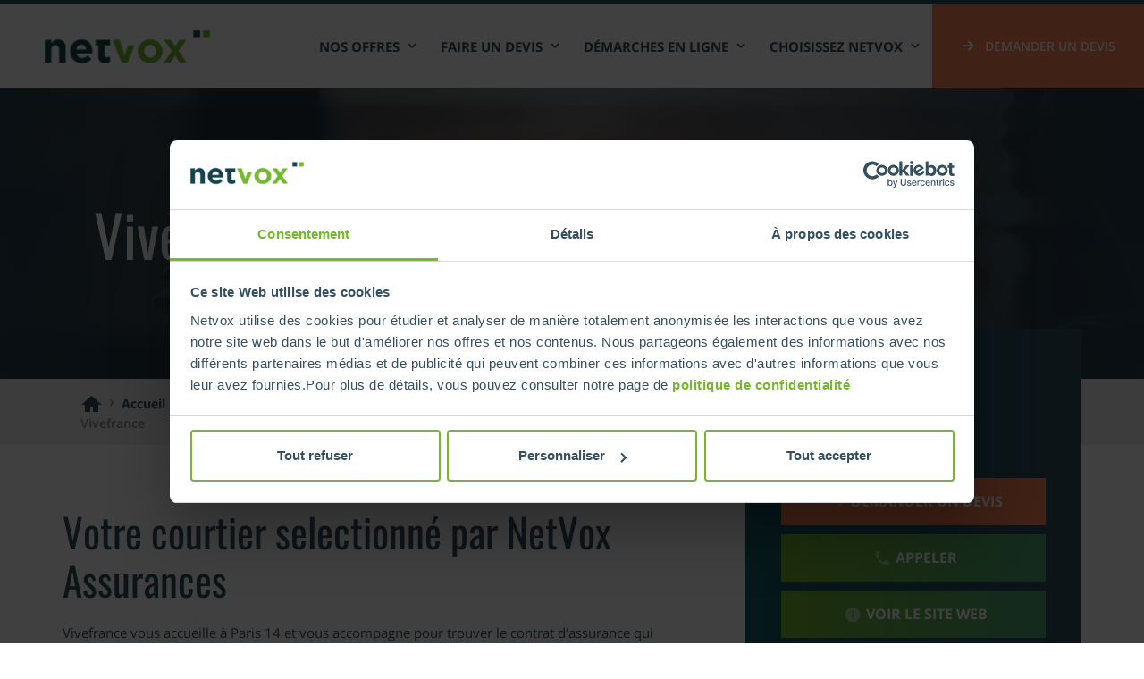

--- FILE ---
content_type: text/html; charset=UTF-8
request_url: https://www.netvox-assurances.fr/particulier/trouver-un-courtier/vivefrance/
body_size: 71573
content:
<!doctype html>
<html lang="fr-FR">
<head>
	<meta charset="UTF-8">
	<meta name="viewport" content="width=device-width, initial-scale=1">
		<meta name='robots' content='index, follow, max-image-preview:large, max-snippet:-1, max-video-preview:-1' />
	<style></style>
	
	<!-- This site is optimized with the Yoast SEO plugin v25.5 - https://yoast.com/wordpress/plugins/seo/ -->
	<title>Vivefrance - NetVox</title>
<link crossorigin data-rocket-preconnect href="https://www.googletagmanager.com" rel="preconnect">
<link crossorigin data-rocket-preconnect href="https://static.addtoany.com" rel="preconnect">
<link crossorigin data-rocket-preconnect href="https://api.mapbox.com" rel="preconnect">
<link crossorigin data-rocket-preconnect href="https://unpkg.com" rel="preconnect">
<link crossorigin data-rocket-preconnect href="https://cdn.jsdelivr.net" rel="preconnect">
<link crossorigin data-rocket-preload as="font" href="https://www.netvox-assurances.fr/wp-content/uploads/omgf/listify-fonts/karla-italic-latin-ext-400.woff2" rel="preload">
<link crossorigin data-rocket-preload as="font" href="https://www.netvox-assurances.fr/wp-content/uploads/omgf/listify-fonts/karla-italic-latin-400.woff2" rel="preload">
<link crossorigin data-rocket-preload as="font" href="https://www.netvox-assurances.fr/wp-content/uploads/omgf/listify-fonts/karla-normal-latin-ext-400.woff2" rel="preload">
<link crossorigin data-rocket-preload as="font" href="https://www.netvox-assurances.fr/wp-content/uploads/omgf/listify-fonts/karla-normal-latin-400.woff2" rel="preload">
<link crossorigin data-rocket-preload as="font" href="https://www.netvox-assurances.fr/wp-content/uploads/omgf/listify-fonts/karla-normal-latin-ext-700.woff2" rel="preload">
<link crossorigin data-rocket-preload as="font" href="https://www.netvox-assurances.fr/wp-content/uploads/omgf/listify-fonts/karla-normal-latin-700.woff2" rel="preload">
<link crossorigin data-rocket-preload as="font" href="https://www.netvox-assurances.fr/wp-content/themes/sgnx-netvox-theme/assets/font/font-awesome-4.7.0/fonts/fontawesome-webfont.woff2?v=4.7.0" rel="preload">
<link crossorigin data-rocket-preload as="font" href="https://fonts.gstatic.com/s/opensans/v20/mem6YaGs126MiZpBA-UFUK0Udc1GAK6bt6o.woff2" rel="preload">
<link crossorigin data-rocket-preload as="font" href="https://fonts.gstatic.com/s/opensans/v20/mem6YaGs126MiZpBA-UFUK0ddc1GAK6bt6o.woff2" rel="preload">
<link crossorigin data-rocket-preload as="font" href="https://fonts.gstatic.com/s/opensans/v20/mem6YaGs126MiZpBA-UFUK0Vdc1GAK6bt6o.woff2" rel="preload">
<link crossorigin data-rocket-preload as="font" href="https://fonts.gstatic.com/s/opensans/v20/mem6YaGs126MiZpBA-UFUK0adc1GAK6bt6o.woff2" rel="preload">
<link crossorigin data-rocket-preload as="font" href="https://fonts.gstatic.com/s/opensans/v20/mem6YaGs126MiZpBA-UFUK0Wdc1GAK6bt6o.woff2" rel="preload">
<link crossorigin data-rocket-preload as="font" href="https://fonts.gstatic.com/s/opensans/v20/mem6YaGs126MiZpBA-UFUK0Xdc1GAK6bt6o.woff2" rel="preload">
<link crossorigin data-rocket-preload as="font" href="https://fonts.gstatic.com/s/opensans/v20/mem6YaGs126MiZpBA-UFUK0Zdc1GAK6b.woff2" rel="preload">
<link crossorigin data-rocket-preload as="font" href="https://fonts.gstatic.com/s/opensans/v20/mem8YaGs126MiZpBA-UFWJ0bf8pkAp6a.woff2" rel="preload">
<link crossorigin data-rocket-preload as="font" href="https://fonts.gstatic.com/s/opensans/v20/mem8YaGs126MiZpBA-UFUZ0bf8pkAp6a.woff2" rel="preload">
<link crossorigin data-rocket-preload as="font" href="https://fonts.gstatic.com/s/opensans/v20/mem8YaGs126MiZpBA-UFWZ0bf8pkAp6a.woff2" rel="preload">
<link crossorigin data-rocket-preload as="font" href="https://fonts.gstatic.com/s/opensans/v20/mem8YaGs126MiZpBA-UFVp0bf8pkAp6a.woff2" rel="preload">
<link crossorigin data-rocket-preload as="font" href="https://fonts.gstatic.com/s/opensans/v20/mem8YaGs126MiZpBA-UFWp0bf8pkAp6a.woff2" rel="preload">
<link crossorigin data-rocket-preload as="font" href="https://fonts.gstatic.com/s/opensans/v20/mem8YaGs126MiZpBA-UFW50bf8pkAp6a.woff2" rel="preload">
<link crossorigin data-rocket-preload as="font" href="https://fonts.gstatic.com/s/opensans/v20/mem8YaGs126MiZpBA-UFVZ0bf8pkAg.woff2" rel="preload">
<link crossorigin data-rocket-preload as="font" href="https://fonts.gstatic.com/s/opensans/v20/mem5YaGs126MiZpBA-UNirkOX-hpKKSTj5PW.woff2" rel="preload">
<link crossorigin data-rocket-preload as="font" href="https://fonts.gstatic.com/s/opensans/v20/mem5YaGs126MiZpBA-UNirkOVuhpKKSTj5PW.woff2" rel="preload">
<link crossorigin data-rocket-preload as="font" href="https://fonts.gstatic.com/s/opensans/v20/mem5YaGs126MiZpBA-UNirkOXuhpKKSTj5PW.woff2" rel="preload">
<link crossorigin data-rocket-preload as="font" href="https://fonts.gstatic.com/s/opensans/v20/mem5YaGs126MiZpBA-UNirkOUehpKKSTj5PW.woff2" rel="preload">
<link crossorigin data-rocket-preload as="font" href="https://fonts.gstatic.com/s/opensans/v20/mem5YaGs126MiZpBA-UNirkOXehpKKSTj5PW.woff2" rel="preload">
<link crossorigin data-rocket-preload as="font" href="https://fonts.gstatic.com/s/opensans/v20/mem5YaGs126MiZpBA-UNirkOXOhpKKSTj5PW.woff2" rel="preload">
<link crossorigin data-rocket-preload as="font" href="https://fonts.gstatic.com/s/opensans/v20/mem5YaGs126MiZpBA-UNirkOUuhpKKSTjw.woff2" rel="preload">
<link crossorigin data-rocket-preload as="font" href="https://fonts.gstatic.com/s/opensans/v20/mem5YaGs126MiZpBA-UN7rgOX-hpKKSTj5PW.woff2" rel="preload">
<link crossorigin data-rocket-preload as="font" href="https://fonts.gstatic.com/s/opensans/v20/mem5YaGs126MiZpBA-UN7rgOVuhpKKSTj5PW.woff2" rel="preload">
<link crossorigin data-rocket-preload as="font" href="https://fonts.gstatic.com/s/opensans/v20/mem5YaGs126MiZpBA-UN7rgOXuhpKKSTj5PW.woff2" rel="preload">
<link crossorigin data-rocket-preload as="font" href="https://fonts.gstatic.com/s/opensans/v20/mem5YaGs126MiZpBA-UN7rgOUehpKKSTj5PW.woff2" rel="preload">
<link crossorigin data-rocket-preload as="font" href="https://fonts.gstatic.com/s/opensans/v20/mem5YaGs126MiZpBA-UN7rgOXehpKKSTj5PW.woff2" rel="preload">
<link crossorigin data-rocket-preload as="font" href="https://fonts.gstatic.com/s/opensans/v20/mem5YaGs126MiZpBA-UN7rgOXOhpKKSTj5PW.woff2" rel="preload">
<link crossorigin data-rocket-preload as="font" href="https://fonts.gstatic.com/s/opensans/v20/mem5YaGs126MiZpBA-UN7rgOUuhpKKSTjw.woff2" rel="preload">
<link crossorigin data-rocket-preload as="font" href="https://fonts.gstatic.com/s/oswald/v36/TK3iWkUHHAIjg752FD8Gl-1PK62t.woff2" rel="preload">
<link crossorigin data-rocket-preload as="font" href="https://fonts.gstatic.com/s/oswald/v36/TK3iWkUHHAIjg752HT8Gl-1PK62t.woff2" rel="preload">
<link crossorigin data-rocket-preload as="font" href="https://fonts.gstatic.com/s/oswald/v36/TK3iWkUHHAIjg752Fj8Gl-1PK62t.woff2" rel="preload">
<link crossorigin data-rocket-preload as="font" href="https://fonts.gstatic.com/s/oswald/v36/TK3iWkUHHAIjg752Fz8Gl-1PK62t.woff2" rel="preload">
<link crossorigin data-rocket-preload as="font" href="https://fonts.gstatic.com/s/oswald/v36/TK3iWkUHHAIjg752GT8Gl-1PKw.woff2" rel="preload">
<link crossorigin data-rocket-preload as="font" href="https://fonts.gstatic.com/s/materialicons/v88/flUhRq6tzZclQEJ-Vdg-IuiaDsNcIhQ8tQ.woff2" rel="preload">
<style id="wpr-usedcss">img:is([sizes=auto i],[sizes^="auto," i]){contain-intrinsic-size:3000px 1500px}img.emoji{display:inline!important;border:none!important;box-shadow:none!important;height:1em!important;width:1em!important;margin:0 .07em!important;vertical-align:-.1em!important;background:0 0!important;padding:0!important}:root{--wp--preset--aspect-ratio--square:1;--wp--preset--aspect-ratio--4-3:4/3;--wp--preset--aspect-ratio--3-4:3/4;--wp--preset--aspect-ratio--3-2:3/2;--wp--preset--aspect-ratio--2-3:2/3;--wp--preset--aspect-ratio--16-9:16/9;--wp--preset--aspect-ratio--9-16:9/16;--wp--preset--color--black:#000000;--wp--preset--color--cyan-bluish-gray:#abb8c3;--wp--preset--color--white:#ffffff;--wp--preset--color--pale-pink:#f78da7;--wp--preset--color--vivid-red:#cf2e2e;--wp--preset--color--luminous-vivid-orange:#ff6900;--wp--preset--color--luminous-vivid-amber:#fcb900;--wp--preset--color--light-green-cyan:#7bdcb5;--wp--preset--color--vivid-green-cyan:#00d084;--wp--preset--color--pale-cyan-blue:#8ed1fc;--wp--preset--color--vivid-cyan-blue:#0693e3;--wp--preset--color--vivid-purple:#9b51e0;--wp--preset--gradient--vivid-cyan-blue-to-vivid-purple:linear-gradient(135deg,rgba(6, 147, 227, 1) 0%,rgb(155, 81, 224) 100%);--wp--preset--gradient--light-green-cyan-to-vivid-green-cyan:linear-gradient(135deg,rgb(122, 220, 180) 0%,rgb(0, 208, 130) 100%);--wp--preset--gradient--luminous-vivid-amber-to-luminous-vivid-orange:linear-gradient(135deg,rgba(252, 185, 0, 1) 0%,rgba(255, 105, 0, 1) 100%);--wp--preset--gradient--luminous-vivid-orange-to-vivid-red:linear-gradient(135deg,rgba(255, 105, 0, 1) 0%,rgb(207, 46, 46) 100%);--wp--preset--gradient--very-light-gray-to-cyan-bluish-gray:linear-gradient(135deg,rgb(238, 238, 238) 0%,rgb(169, 184, 195) 100%);--wp--preset--gradient--cool-to-warm-spectrum:linear-gradient(135deg,rgb(74, 234, 220) 0%,rgb(151, 120, 209) 20%,rgb(207, 42, 186) 40%,rgb(238, 44, 130) 60%,rgb(251, 105, 98) 80%,rgb(254, 248, 76) 100%);--wp--preset--gradient--blush-light-purple:linear-gradient(135deg,rgb(255, 206, 236) 0%,rgb(152, 150, 240) 100%);--wp--preset--gradient--blush-bordeaux:linear-gradient(135deg,rgb(254, 205, 165) 0%,rgb(254, 45, 45) 50%,rgb(107, 0, 62) 100%);--wp--preset--gradient--luminous-dusk:linear-gradient(135deg,rgb(255, 203, 112) 0%,rgb(199, 81, 192) 50%,rgb(65, 88, 208) 100%);--wp--preset--gradient--pale-ocean:linear-gradient(135deg,rgb(255, 245, 203) 0%,rgb(182, 227, 212) 50%,rgb(51, 167, 181) 100%);--wp--preset--gradient--electric-grass:linear-gradient(135deg,rgb(202, 248, 128) 0%,rgb(113, 206, 126) 100%);--wp--preset--gradient--midnight:linear-gradient(135deg,rgb(2, 3, 129) 0%,rgb(40, 116, 252) 100%);--wp--preset--font-size--small:13px;--wp--preset--font-size--medium:20px;--wp--preset--font-size--large:36px;--wp--preset--font-size--x-large:42px;--wp--preset--spacing--20:0.44rem;--wp--preset--spacing--30:0.67rem;--wp--preset--spacing--40:1rem;--wp--preset--spacing--50:1.5rem;--wp--preset--spacing--60:2.25rem;--wp--preset--spacing--70:3.38rem;--wp--preset--spacing--80:5.06rem;--wp--preset--shadow--natural:6px 6px 9px rgba(0, 0, 0, .2);--wp--preset--shadow--deep:12px 12px 50px rgba(0, 0, 0, .4);--wp--preset--shadow--sharp:6px 6px 0px rgba(0, 0, 0, .2);--wp--preset--shadow--outlined:6px 6px 0px -3px rgba(255, 255, 255, 1),6px 6px rgba(0, 0, 0, 1);--wp--preset--shadow--crisp:6px 6px 0px rgba(0, 0, 0, 1)}:where(.is-layout-flex){gap:.5em}:where(.is-layout-grid){gap:.5em}:where(.wp-block-post-template.is-layout-flex){gap:1.25em}:where(.wp-block-post-template.is-layout-grid){gap:1.25em}:where(.wp-block-columns.is-layout-flex){gap:2em}:where(.wp-block-columns.is-layout-grid){gap:2em}:root :where(.wp-block-pullquote){font-size:1.5em;line-height:1.6}.select2-container{box-sizing:border-box;display:inline-block;margin:0;position:relative;vertical-align:middle}.select2-container .select2-selection--single{box-sizing:border-box;cursor:pointer;display:block;height:28px;user-select:none;-webkit-user-select:none}.select2-container .select2-selection--single .select2-selection__rendered{display:block;padding-left:8px;padding-right:20px;overflow:hidden;text-overflow:ellipsis;white-space:nowrap}.select2-container .select2-selection--single .select2-selection__clear{position:relative}.select2-container[dir=rtl] .select2-selection--single .select2-selection__rendered{padding-right:8px;padding-left:20px}.select2-container .select2-selection--multiple{box-sizing:border-box;cursor:pointer;display:block;min-height:32px;user-select:none;-webkit-user-select:none}.select2-container .select2-selection--multiple .select2-selection__rendered{display:inline-block;overflow:hidden;padding-left:8px;text-overflow:ellipsis;white-space:nowrap}.select2-container .select2-search--inline{float:left}.select2-container .select2-search--inline .select2-search__field{box-sizing:border-box;border:none;font-size:100%;margin-top:5px;padding:0}.select2-container .select2-search--inline .select2-search__field::-webkit-search-cancel-button{-webkit-appearance:none}.select2-dropdown{background-color:#fff;border:1px solid #aaa;border-radius:4px;box-sizing:border-box;display:block;position:absolute;left:-100000px;width:100%;z-index:1051}.select2-results{display:block}.select2-results__options{list-style:none;margin:0;padding:0}.select2-results__option{padding:6px;user-select:none;-webkit-user-select:none}.select2-results__option[aria-selected]{cursor:pointer}.select2-container--open .select2-dropdown{left:0}.select2-container--open .select2-dropdown--above{border-bottom:none;border-bottom-left-radius:0;border-bottom-right-radius:0}.select2-container--open .select2-dropdown--below{border-top:none;border-top-left-radius:0;border-top-right-radius:0}.select2-search--dropdown{display:block;padding:4px}.select2-search--dropdown .select2-search__field{padding:4px;width:100%;box-sizing:border-box}.select2-search--dropdown .select2-search__field::-webkit-search-cancel-button{-webkit-appearance:none}.select2-search--dropdown.select2-search--hide{display:none}.select2-close-mask{border:0;margin:0;padding:0;display:block;position:fixed;left:0;top:0;min-height:100%;min-width:100%;height:auto;width:auto;opacity:0;z-index:99;background-color:#fff}.select2-hidden-accessible{border:0!important;clip:rect(0 0 0 0)!important;-webkit-clip-path:inset(50%)!important;clip-path:inset(50%)!important;height:1px!important;overflow:hidden!important;padding:0!important;position:absolute!important;width:1px!important;white-space:nowrap!important}.select2-container--default .select2-selection--single{background-color:#fff;border:1px solid #aaa;border-radius:4px}.select2-container--default .select2-selection--single .select2-selection__rendered{color:#444;line-height:28px}.select2-container--default .select2-selection--single .select2-selection__clear{cursor:pointer;float:right;font-weight:700}.select2-container--default .select2-selection--single .select2-selection__placeholder{color:#999}.select2-container--default .select2-selection--single .select2-selection__arrow{height:26px;position:absolute;top:1px;right:1px;width:20px}.select2-container--default .select2-selection--single .select2-selection__arrow b{border-color:#888 transparent transparent;border-style:solid;border-width:5px 4px 0;height:0;left:50%;margin-left:-4px;margin-top:-2px;position:absolute;top:50%;width:0}.select2-container--default[dir=rtl] .select2-selection--single .select2-selection__clear{float:left}.select2-container--default[dir=rtl] .select2-selection--single .select2-selection__arrow{left:1px;right:auto}.select2-container--default.select2-container--disabled .select2-selection--single{background-color:#eee;cursor:default}.select2-container--default.select2-container--disabled .select2-selection--single .select2-selection__clear{display:none}.select2-container--default.select2-container--open .select2-selection--single .select2-selection__arrow b{border-color:transparent transparent #888;border-width:0 4px 5px}.select2-container--default .select2-selection--multiple{background-color:#fff;border:1px solid #aaa;border-radius:4px;cursor:text}.select2-container--default .select2-selection--multiple .select2-selection__rendered{box-sizing:border-box;list-style:none;margin:0;padding:0 5px;width:100%}.select2-container--default .select2-selection--multiple .select2-selection__rendered li{list-style:none}.select2-container--default .select2-selection--multiple .select2-selection__clear{cursor:pointer;float:right;font-weight:700;margin-top:5px;margin-right:10px;padding:1px}.select2-container--default .select2-selection--multiple .select2-selection__choice{background-color:#e4e4e4;border:1px solid #aaa;border-radius:4px;cursor:default;float:left;margin-right:5px;margin-top:5px;padding:0 5px}.select2-container--default .select2-selection--multiple .select2-selection__choice__remove{color:#999;cursor:pointer;display:inline-block;font-weight:700;margin-right:2px}.select2-container--default .select2-selection--multiple .select2-selection__choice__remove:hover{color:#333}.select2-container--default[dir=rtl] .select2-selection--multiple .select2-search--inline,.select2-container--default[dir=rtl] .select2-selection--multiple .select2-selection__choice{float:right}.select2-container--default[dir=rtl] .select2-selection--multiple .select2-selection__choice{margin-left:5px;margin-right:auto}.select2-container--default[dir=rtl] .select2-selection--multiple .select2-selection__choice__remove{margin-left:2px;margin-right:auto}.select2-container--default.select2-container--focus .select2-selection--multiple{border:1px solid #000;outline:0}.select2-container--default.select2-container--disabled .select2-selection--multiple{background-color:#eee;cursor:default}.select2-container--default.select2-container--disabled .select2-selection__choice__remove{display:none}.select2-container--default.select2-container--open.select2-container--above .select2-selection--multiple,.select2-container--default.select2-container--open.select2-container--above .select2-selection--single{border-top-left-radius:0;border-top-right-radius:0}.select2-container--default.select2-container--open.select2-container--below .select2-selection--multiple,.select2-container--default.select2-container--open.select2-container--below .select2-selection--single{border-bottom-left-radius:0;border-bottom-right-radius:0}.select2-container--default .select2-search--dropdown .select2-search__field{border:1px solid #aaa}.select2-container--default .select2-search--inline .select2-search__field{background:0 0;border:none;outline:0;box-shadow:none;-webkit-appearance:textfield}.select2-container--default .select2-results>.select2-results__options{max-height:200px;overflow-y:auto}.select2-container--default .select2-results__option[role=group]{padding:0}.select2-container--default .select2-results__option[aria-disabled=true]{color:#999}.select2-container--default .select2-results__option[aria-selected=true]{background-color:#ddd}.select2-container--default .select2-results__option .select2-results__option{padding-left:1em}.select2-container--default .select2-results__option .select2-results__option .select2-results__group{padding-left:0}.select2-container--default .select2-results__option .select2-results__option .select2-results__option{margin-left:-1em;padding-left:2em}.select2-container--default .select2-results__option .select2-results__option .select2-results__option .select2-results__option{margin-left:-2em;padding-left:3em}.select2-container--default .select2-results__option .select2-results__option .select2-results__option .select2-results__option .select2-results__option{margin-left:-3em;padding-left:4em}.select2-container--default .select2-results__option .select2-results__option .select2-results__option .select2-results__option .select2-results__option .select2-results__option{margin-left:-4em;padding-left:5em}.select2-container--default .select2-results__option .select2-results__option .select2-results__option .select2-results__option .select2-results__option .select2-results__option .select2-results__option{margin-left:-5em;padding-left:6em}.select2-container--default .select2-results__option--highlighted[aria-selected]{background-color:#5897fb;color:#fff}.select2-container--default .select2-results__group{cursor:default;display:block;padding:6px}.select2-container--classic .select2-selection--single{background-color:#f7f7f7;border:1px solid #aaa;border-radius:4px;outline:0;background-image:-webkit-linear-gradient(top,#fff 50%,#eee 100%);background-image:-o-linear-gradient(top,#fff 50%,#eee 100%);background-image:linear-gradient(to bottom,#fff 50%,#eee 100%);background-repeat:repeat-x}.select2-container--classic .select2-selection--single:focus{border:1px solid #5897fb}.select2-container--classic .select2-selection--single .select2-selection__rendered{color:#444;line-height:28px}.select2-container--classic .select2-selection--single .select2-selection__clear{cursor:pointer;float:right;font-weight:700;margin-right:10px}.select2-container--classic .select2-selection--single .select2-selection__placeholder{color:#999}.select2-container--classic .select2-selection--single .select2-selection__arrow{background-color:#ddd;border:none;border-left:1px solid #aaa;border-top-right-radius:4px;border-bottom-right-radius:4px;height:26px;position:absolute;top:1px;right:1px;width:20px;background-image:-webkit-linear-gradient(top,#eee 50%,#ccc 100%);background-image:-o-linear-gradient(top,#eee 50%,#ccc 100%);background-image:linear-gradient(to bottom,#eee 50%,#ccc 100%);background-repeat:repeat-x}.select2-container--classic .select2-selection--single .select2-selection__arrow b{border-color:#888 transparent transparent;border-style:solid;border-width:5px 4px 0;height:0;left:50%;margin-left:-4px;margin-top:-2px;position:absolute;top:50%;width:0}.select2-container--classic[dir=rtl] .select2-selection--single .select2-selection__clear{float:left}.select2-container--classic[dir=rtl] .select2-selection--single .select2-selection__arrow{border:none;border-right:1px solid #aaa;border-radius:0;border-top-left-radius:4px;border-bottom-left-radius:4px;left:1px;right:auto}.select2-container--classic.select2-container--open .select2-selection--single{border:1px solid #5897fb}.select2-container--classic.select2-container--open .select2-selection--single .select2-selection__arrow{background:0 0;border:none}.select2-container--classic.select2-container--open .select2-selection--single .select2-selection__arrow b{border-color:transparent transparent #888;border-width:0 4px 5px}.select2-container--classic.select2-container--open.select2-container--above .select2-selection--single{border-top:none;border-top-left-radius:0;border-top-right-radius:0;background-image:-webkit-linear-gradient(top,#fff 0,#eee 50%);background-image:-o-linear-gradient(top,#fff 0,#eee 50%);background-image:linear-gradient(to bottom,#fff 0,#eee 50%);background-repeat:repeat-x}.select2-container--classic.select2-container--open.select2-container--below .select2-selection--single{border-bottom:none;border-bottom-left-radius:0;border-bottom-right-radius:0;background-image:-webkit-linear-gradient(top,#eee 50%,#fff 100%);background-image:-o-linear-gradient(top,#eee 50%,#fff 100%);background-image:linear-gradient(to bottom,#eee 50%,#fff 100%);background-repeat:repeat-x}.select2-container--classic .select2-selection--multiple{background-color:#fff;border:1px solid #aaa;border-radius:4px;cursor:text;outline:0}.select2-container--classic .select2-selection--multiple:focus{border:1px solid #5897fb}.select2-container--classic .select2-selection--multiple .select2-selection__rendered{list-style:none;margin:0;padding:0 5px}.select2-container--classic .select2-selection--multiple .select2-selection__clear{display:none}.select2-container--classic .select2-selection--multiple .select2-selection__choice{background-color:#e4e4e4;border:1px solid #aaa;border-radius:4px;cursor:default;float:left;margin-right:5px;margin-top:5px;padding:0 5px}.select2-container--classic .select2-selection--multiple .select2-selection__choice__remove{color:#888;cursor:pointer;display:inline-block;font-weight:700;margin-right:2px}.select2-container--classic .select2-selection--multiple .select2-selection__choice__remove:hover{color:#555}.select2-container--classic[dir=rtl] .select2-selection--multiple .select2-selection__choice{float:right;margin-left:5px;margin-right:auto}.select2-container--classic[dir=rtl] .select2-selection--multiple .select2-selection__choice__remove{margin-left:2px;margin-right:auto}.select2-container--classic.select2-container--open .select2-selection--multiple{border:1px solid #5897fb}.select2-container--classic.select2-container--open.select2-container--above .select2-selection--multiple{border-top:none;border-top-left-radius:0;border-top-right-radius:0}.select2-container--classic.select2-container--open.select2-container--below .select2-selection--multiple{border-bottom:none;border-bottom-left-radius:0;border-bottom-right-radius:0}.select2-container--classic .select2-search--dropdown .select2-search__field{border:1px solid #aaa;outline:0}.select2-container--classic .select2-search--inline .select2-search__field{outline:0;box-shadow:none}.select2-container--classic .select2-dropdown{background-color:#fff;border:1px solid transparent}.select2-container--classic .select2-dropdown--above{border-bottom:none}.select2-container--classic .select2-dropdown--below{border-top:none}.select2-container--classic .select2-results>.select2-results__options{max-height:200px;overflow-y:auto}.select2-container--classic .select2-results__option[role=group]{padding:0}.select2-container--classic .select2-results__option[aria-disabled=true]{color:grey}.select2-container--classic .select2-results__option--highlighted[aria-selected]{background-color:#3875d7;color:#fff}.select2-container--classic .select2-results__group{cursor:default;display:block;padding:6px}.select2-container--classic.select2-container--open .select2-dropdown{border-color:#5897fb}@font-face{font-family:Karla;font-style:italic;font-weight:400;font-display:swap;src:url('https://www.netvox-assurances.fr/wp-content/uploads/omgf/listify-fonts/karla-italic-latin-ext-400.woff2') format('woff2');unicode-range:U+0100-02AF,U+0304,U+0308,U+0329,U+1E00-1E9F,U+1EF2-1EFF,U+2020,U+20A0-20AB,U+20AD-20CF,U+2113,U+2C60-2C7F,U+A720-A7FF}@font-face{font-family:Karla;font-style:italic;font-weight:400;font-display:swap;src:url('https://www.netvox-assurances.fr/wp-content/uploads/omgf/listify-fonts/karla-italic-latin-400.woff2') format('woff2');unicode-range:U+0000-00FF,U+0131,U+0152-0153,U+02BB-02BC,U+02C6,U+02DA,U+02DC,U+0304,U+0308,U+0329,U+2000-206F,U+2074,U+20AC,U+2122,U+2191,U+2193,U+2212,U+2215,U+FEFF,U+FFFD}@font-face{font-family:Karla;font-style:normal;font-weight:400;font-display:swap;src:url('https://www.netvox-assurances.fr/wp-content/uploads/omgf/listify-fonts/karla-normal-latin-ext-400.woff2') format('woff2');unicode-range:U+0100-02AF,U+0304,U+0308,U+0329,U+1E00-1E9F,U+1EF2-1EFF,U+2020,U+20A0-20AB,U+20AD-20CF,U+2113,U+2C60-2C7F,U+A720-A7FF}@font-face{font-family:Karla;font-style:normal;font-weight:400;font-display:swap;src:url('https://www.netvox-assurances.fr/wp-content/uploads/omgf/listify-fonts/karla-normal-latin-400.woff2') format('woff2');unicode-range:U+0000-00FF,U+0131,U+0152-0153,U+02BB-02BC,U+02C6,U+02DA,U+02DC,U+0304,U+0308,U+0329,U+2000-206F,U+2074,U+20AC,U+2122,U+2191,U+2193,U+2212,U+2215,U+FEFF,U+FFFD}@font-face{font-family:Karla;font-style:normal;font-weight:700;font-display:swap;src:url('https://www.netvox-assurances.fr/wp-content/uploads/omgf/listify-fonts/karla-normal-latin-ext-700.woff2') format('woff2');unicode-range:U+0100-02AF,U+0304,U+0308,U+0329,U+1E00-1E9F,U+1EF2-1EFF,U+2020,U+20A0-20AB,U+20AD-20CF,U+2113,U+2C60-2C7F,U+A720-A7FF}@font-face{font-family:Karla;font-style:normal;font-weight:700;font-display:swap;src:url('https://www.netvox-assurances.fr/wp-content/uploads/omgf/listify-fonts/karla-normal-latin-700.woff2') format('woff2');unicode-range:U+0000-00FF,U+0131,U+0152-0153,U+02BB-02BC,U+02C6,U+02DA,U+02DC,U+0304,U+0308,U+0329,U+2000-206F,U+2074,U+20AC,U+2122,U+2191,U+2193,U+2212,U+2215,U+FEFF,U+FFFD}.ion-checkmark-circled:before,.listing-star:before,.single-job_listing-cover-gallery .slick-next:before,.single-job_listing-cover-gallery .slick-prev:before,body.facetwp .widget .locate-me.loading:before{display:inline-block;font-family:Ionicons;speak:none;font-style:normal;font-weight:400;font-variant:normal;text-transform:none;text-rendering:auto;line-height:1;-webkit-font-smoothing:antialiased;-moz-osx-font-smoothing:grayscale}.ion-checkmark-circled:before{content:""}.archive-job_listing-filter-title:after,.archive-job_listing-filter-title:before,.clear:after,.clear:before,.content-box:after,.content-box:before,.job_filters:after,.job_filters:before,.job_listings:after,.job_listings:before,.search_jobs:after,.search_jobs:before,.widget:after,.widget:before{content:"";display:table}.archive-job_listing-filter-title:after,.clear:after,.content-box:after,.job_filters:after,.job_listings:after,.search_jobs:after,.widget:after{clear:both}.job_filters{display:none}.job_filters.active{display:block}@media (min-width:981px){.job_filters{display:block}}.button,.job_listings input[type=button],.job_listings input[type=reset],.job_listings input[type=submit],button.update_results{text-align:center;color:#fff;border:0;border-radius:3px;font-size:14px;font-weight:400;padding:13px 25px;vertical-align:bottom;box-shadow:inset 0 -3px 0 rgba(0,0,0,.1);text-shadow:none!important;display:inline-block}.job_listings label{cursor:pointer}.chosen-container .chosen-choices,.job_listings input,.job_listings textarea,.search-choice-close{-webkit-appearance:none;border:0;background-image:none;border-width:1px;border-style:solid;box-shadow:none;border-radius:4px;padding:11px 15px;max-width:100%}.job_listings textarea{width:100%}.job_listings input[type=search]{border-radius:60px}.job_listings input[type=file]{background:0 0;margin-right:10px;padding:0;border:0}.job_listings input:focus,.job_listings textarea:focus{background:#fff}.job_listings input:focus,.job_listings select:focus,.job_listings textarea:focus{outline:0}@media (min-width:768px){.button,.job_listings input[type=button],.job_listings input[type=reset],.job_listings input[type=submit]{font-size:14px;padding:16px 38px}}@media (min-width:981px){.button,.job_listings input[type=button],.job_listings input[type=reset],.job_listings input[type=submit]{padding:18px 40px}.site select{min-width:175px}}.button:focus,.button:hover,.job_listings input[type=button]:focus,.job_listings input[type=button]:hover,.job_listings input[type=reset]:focus,.job_listings input[type=reset]:hover,.job_listings input[type=submit]:focus,.job_listings input[type=submit]:hover{color:#fff;box-shadow:none;outline:0}.search-field{width:100%}.job_listings input[type=checkbox],.job_listings input[type=radio],.search-choice-close{border-style:solid;border-width:1px;background:#fff;color:#555;clear:none;cursor:pointer;display:inline-block;line-height:0;height:20px;margin:-4px 4px 0 0;outline:0;padding:4px!important;text-align:center;vertical-align:middle;width:20px;min-width:20px;-webkit-appearance:none;-webkit-transition:border-color .05s ease-in-out;transition:.05s border-color ease-in-out}.job_listings input[type=checkbox]:checked:before,.search-choice-close:after{display:inline-block;font-family:Ionicons;speak:none;font-style:normal;font-weight:400;font-variant:normal;text-transform:none;text-rendering:auto;line-height:1;-webkit-font-smoothing:antialiased;-moz-osx-font-smoothing:grayscale;content:'\f121';margin:0;font-size:10px}.job_listings input[type=radio]{border-radius:50%}.job_listings input[type=radio]:checked:before{display:inline-block;font-family:Ionicons;speak:none;font-style:normal;font-weight:400;font-variant:normal;text-transform:none;text-rendering:auto;line-height:1;-webkit-font-smoothing:antialiased;-moz-osx-font-smoothing:grayscale;content:'\2022';text-indent:-9999px;border-radius:50%;font-size:24px;width:8px;height:8px;margin:1px;line-height:16px;background-color:#1e8cbe}.job_listings input[type=range]{-webkit-appearance:slider-horizontal;border:none;padding-left:0;padding-right:0;width:100%}.site select{padding:11px 15px;-webkit-appearance:none;-moz-appearance:none;appearance:none}.site select{padding-right:40px}.select{position:relative;display:inline-block;max-width:100%;border-radius:4px}.select select{text-overflow:ellipsis}.select{display:block}.select select{width:100%}.select:after,.select:before{position:absolute;top:1px;right:1px;content:' ';width:40px;height:35px;z-index:10;border-top-right-radius:4px;border-bottom-right-radius:4px;pointer-events:none}.select:after{display:none;font-family:Ionicons;speak:none;font-style:normal;font-weight:400;font-variant:normal;text-transform:none;text-rendering:auto;line-height:1;-webkit-font-smoothing:antialiased;-moz-osx-font-smoothing:grayscale;position:absolute;top:0;right:0;width:40px;height:40px;pointer-events:none;content:"\f123";text-align:center;line-height:45px;background:0 0}.widget img{max-width:100%}img[class*=align],img[class*=attachment-]{height:auto}.content-box,.job_filters{line-height:1.75;background-color:#fff;box-shadow:rgba(0,0,0,.03) 0 2px 0;border-radius:4px;margin-bottom:2em;padding:26px}.content-box p:last-child,.job_filters p:last-child,.widget p:last-child{margin-bottom:0}@media (min-width:768px){.select{display:inline-block}.select select{width:auto}.content-box,.job_filters{margin-bottom:2.5em;padding:32px}.job_filters{margin-bottom:2em}}@media (min-width:981px){.content-box,.job_filters{line-height:2;margin-bottom:3em;padding:36px}}.listing-featured-badge{color:#fff;font-size:10px;letter-spacing:.05em;text-transform:uppercase;text-shadow:none;line-height:normal;padding:3px 10px;border-radius:3px;margin:-1px 0 1em;display:inline-block;vertical-align:middle}.container{padding-left:25px;padding-right:25px}.content-area{margin-top:1.5em;margin-bottom:2em}@media (min-width:768px){.container{padding-left:15px;padding-right:15px}.content-area{margin-top:3.5em;margin-bottom:3em}}@media (min-width:981px){.content-area{margin-top:5em;margin-bottom:4em}}.site-branding{display:table-cell;vertical-align:middle;text-align:left;position:relative}.site-title{margin:0;clear:none;display:inline-block;text-align:left;vertical-align:middle}#ajax-response{display:none}.homepage-cover .job_filters .select2.select2-container--default .select2-selection--single,.homepage-cover .job_search_form .select2.select2-container--default .select2-selection--single{border-color:#fff}.homepage-cover .job_filters .select2.select2-container--default .select2-selection--multiple .select2-selection__rendered,.homepage-cover .job_filters .select2.select2-container--default .select2-selection--single .select2-selection__rendered,.homepage-cover .job_search_form .select2.select2-container--default .select2-selection--multiple .select2-selection__rendered,.homepage-cover .job_search_form .select2.select2-container--default .select2-selection--single .select2-selection__rendered{text-shadow:none;padding:12px 15px}body:not(.facetwp) .locate-me{text-shadow:none!important}.entry-title{margin:0;padding:0;word-break:break-word}.listing-stars{line-height:normal}.listing-star{font-size:18px}.listing-star--full:before{content:""}.listing-star--half:before{content:""}.listing-star--empty:before{content:""}.job_filters{margin-bottom:2em;line-height:1.75}button.update_results:focus{outline:0}.job_listing-entry-footer{position:relative}.single-job_listing-cover-gallery .slick-next,.single-job_listing-cover-gallery .slick-prev{font-size:0;position:absolute;z-index:10;background:0 0;box-shadow:none;top:50%;height:55px;display:none!important}@media (min-width:1400px){.single-job_listing-cover-gallery .slick-next,.single-job_listing-cover-gallery .slick-prev{display:block!important}}.single-job_listing-cover-gallery .slick-next:focus,.single-job_listing-cover-gallery .slick-next:hover,.single-job_listing-cover-gallery .slick-prev:focus,.single-job_listing-cover-gallery .slick-prev:hover{background:0 0}.single-job_listing-cover-gallery .slick-next:before,.single-job_listing-cover-gallery .slick-prev:before{font-size:30px}.single-job_listing-cover-gallery .slick-prev{left:20px}.single-job_listing-cover-gallery .slick-prev:before{content:""}.single-job_listing-cover-gallery .slick-next{right:20px}.single-job_listing-cover-gallery .slick-next:before{content:""}.single-job_listing-cover-gallery .slick-dots{display:block;bottom:0;margin:0 0 25px;z-index:999}.single-job_listing-cover-gallery .slick-dots li{height:10px;width:10px}.single-job_listing-cover-gallery .slick-dots li button{height:10px;width:10px;border-radius:50%;background:rgba(255,255,255,.5)}.single-job_listing-cover-gallery .slick-dots li button:hover{background:#fff}.single-job_listing-cover-gallery .slick-dots li.slick-active button{background:rgba(255,255,255,.75)}@media (min-width:1400px){.single-job_listing-cover-gallery .slick-dots{display:none!important}}.single-job_listing-cover-gallery .slick-list,.single-job_listing-cover-gallery .slick-track{height:100%}.listing-gallery-nav.slick-slider{margin:0 -.5em}.listing-gallery-nav.slick-slider .slick-list{position:relative;z-index:10}.listing-gallery-nav.slick-slider .slick-dots{position:absolute;top:-30px}.listing-gallery-nav.slick-slider .slick-dots li{margin:0}.listing-gallery-nav.slick-slider .slick-dots li button{background:0 0;box-shadow:none}.listing-gallery-nav.slick-slider .slick-dots li button:before{top:50%;left:50%;margin-top:-4px;margin-left:-4px;content:" ";width:8px;height:8px;border-radius:50%}.job_listings-map-wrapper{display:none;position:relative;background:rgba(0,0,0,.2)}.job_listings-map-wrapper.loading:after,.job_listings-map-wrapper.loading:before{position:absolute;top:0;right:0;left:0;bottom:0;content:' ';background:rgba(0,0,0,.45);z-index:100}.job_listings-map-wrapper.loading:after{display:inline-block;font-family:Ionicons;speak:none;font-style:normal;font-weight:400;font-variant:normal;text-transform:none;text-rendering:auto;line-height:1;-webkit-font-smoothing:antialiased;-moz-osx-font-smoothing:grayscale;content:'\f29c';background:0 0;color:#fff;top:auto;left:40px;bottom:20px;right:auto;font-size:30px;margin-left:-15px;margin-top:-15px;-webkit-animation:.7s linear infinite rotate;-moz-animation:.7s linear infinite rotate;animation:.7s linear infinite rotate}ul.job_listings{margin-left:-15px;margin-right:-15px;margin-top:0;margin-bottom:0;list-style:none;position:relative}.type-job_listing .content-box,.type-job_listing .job_filters{position:relative}.job_listing-clickbox{position:absolute;top:0;right:0;bottom:0;left:0;display:block;width:100%;height:100%;z-index:20}body.fixed-map .job_listings-map-wrapper{width:100%}@media (min-width:981px){.job_listings-map-wrapper{display:block}body.fixed-map .job_listings-map-wrapper{position:fixed;left:0;bottom:0;width:35%;height:100%}}.archive-job_listing-filter-title{margin:2em 0 0;display:flex;justify-content:space-between;align-items:center}.archive-job_listing-filter-title:first-child{margin-top:0}.type-job_listing>.content-box,.type-job_listing>.job_filters{padding:0;overflow:hidden}.type-job_listing.style-grid .job_listing-entry-meta{max-width:100%}.type-job_listing.style-grid .job_listing-entry-footer{min-height:55px;padding:1em 2em}.type-job_listing.style-grid .job_listing-entry-footer:after,.type-job_listing.style-grid .job_listing-entry-footer:before{content:'';display:table}.type-job_listing.style-grid .job_listing-entry-footer:after{clear:both}.type-job_listing.style-grid .job_listing-entry-footer:empty{min-height:none;display:none}.listing-entry-company-image{border-width:3px;border-style:solid;border-color:transparent;overflow:hidden;position:relative}.listing-entry-company-image a,.listing-entry-company-image img{display:block}.listing-entry-company-image__img{position:absolute;top:55%;left:55%;transform:translate3d(-55%,-55%,0);width:110%!important;height:110%!important}.listing-entry-company-image--card{position:absolute;right:20px;top:0;width:60px;height:60px;z-index:19;transform:translateY(-50%)}.listing-entry-company-image__img{max-width:100%;height:auto}.claimed-ribbon{font-size:0;display:inline-block;height:38px;position:relative;vertical-align:middle}.claimed-ribbon span:first-child{display:inline-block;vertical-align:middle;box-shadow:none;text-shadow:none;position:relative}.claimed-ribbon span:first-child:before{font-size:37px;line-height:1;z-index:5}.claimed-ribbon span:first-child:after{width:20px;height:20px;background:#fff;position:absolute;top:5px;left:5px;content:' ';z-index:-1;border-radius:50%}.claimed-ribbon .tooltip{display:none;background:rgba(0,0,0,.5);color:#fff;font-size:14px;margin:0 0 0 10px;vertical-align:middle;padding:2px 6px;border-radius:3px}.claimed-ribbon:hover .tooltip{display:inline-block}li.type-job_listing .claimed-ribbon{display:none}li.type-job_listing .claimed-ribbon:hover .tooltip{display:none}li.type-job_listing.style-grid .job_listing-entry-footer .claimed-ribbon{position:absolute;right:20px;top:11px;display:block}li.type-job_listing.style-grid .job_listing-entry-footer .claimed-ribbon span:first-child:before{font-size:31px}li.type-job_listing.style-grid .job_listing-entry-footer .listing-entry-company-image+.claimed-ribbon{right:10px;top:10px}li.type-job_listing.style-grid .job_listing-entry-footer .listing-entry-company-image+.claimed-ribbon span:first-child:before{font-size:18px}li.type-job_listing .listing-entry-company-image~.claimed-ribbon{display:block;position:absolute;z-index:30}li.type-job_listing .listing-entry-company-image~.claimed-ribbon span{width:26px;height:26px}li.type-job_listing .listing-entry-company-image~.claimed-ribbon span:before{font-size:18px}li.type-job_listing .listing-entry-company-image~.claimed-ribbon span:after{top:3px;left:3px;width:16px;height:16px}.style-grid .listing-featured-badge{margin-bottom:1em}.search-radius-slider{width:100%}@media (min-width:1200px){body.fixed-map .job_listings-map-wrapper{width:40%}.search-radius-slider{flex-grow:1;min-width:70%;width:auto;margin-left:15px}}#search-this-location{z-index:999;position:absolute;top:10px;right:10px;display:block;background:#fff;padding:8px 10px;font-size:12px;color:#444;border-radius:2px;box-shadow:rgba(0,0,0,.3) 0 1px 4px -1px}#search-this-location:hover{background:#eee}.search_jobs>select.search_region{display:none!important}.search_location{position:relative}.search_location input[type=text]{padding-right:35px}.search_location #search_region{display:block}body:not(.facetwp) .locate-me{top:0;right:0;z-index:10;position:absolute;cursor:pointer;width:40px;height:44px;text-align:center}body:not(.facetwp) .locate-me:before{display:inline-block;font-family:Ionicons;speak:none;font-style:normal;font-weight:400;font-variant:normal;text-transform:none;text-rendering:auto;line-height:1;-webkit-font-smoothing:antialiased;-moz-osx-font-smoothing:grayscale;color:#b4bcc7;font-size:16px;content:'\f2e9';line-height:44px;text-align:center;display:inline-block}body:not(.facetwp) .locate-me.loading:before{content:'\f29c';-webkit-animation:.7s linear infinite rotate;-moz-animation:.7s linear infinite rotate;animation:.7s linear infinite rotate}body:not(.facetwp) .locate-me~input[type=text]{padding-right:35px!important}[dir=rtl] .locate-me{right:5px;left:auto}body.facetwp .widget .locate-me{width:18px;top:10px}body.facetwp .widget .locate-me.loading:before{font-size:20px;width:18px;content:'\f29c';background:0 0;-webkit-animation:.7s linear infinite rotate;-moz-animation:.7s linear infinite rotate;animation:.7s linear infinite rotate}body.facetwp .widget .locate-me~input[type=text]{padding-right:35px!important}.search_jobs>div{margin-bottom:1em}.search_jobs label{display:none}.search_jobs input,.search_jobs select{width:100%}.job_filters .update_results{clear:both;float:none;width:100%}@media (min-width:768px){.search_jobs{display:flex;flex-wrap:wrap;justify-content:space-between}.search_jobs>div{flex:1;margin-bottom:0;margin-right:22px}.search_jobs>div:last-child{margin-right:0}.job_filters .update_results{margin-top:.75em}}.search_jobs .select{display:block}.job_listings.loading{min-height:50px}.job_listings.loading:before{display:inline-block;font-family:Ionicons;speak:none;font-style:normal;font-weight:400;font-variant:normal;text-transform:none;text-rendering:auto;line-height:1;-webkit-font-smoothing:antialiased;-moz-osx-font-smoothing:grayscale;content:'\f29c';font-size:50px;margin:0 auto;display:inline-block;position:absolute;left:50%;top:0;margin-left:-25px;z-index:10;-webkit-animation:.8s linear infinite rotate;-moz-animation:.8s linear infinite rotate;animation:.8s linear infinite rotate}.job_listings.loading li{display:none}.archive-job_listing-filter-title+.facetwp_job_listings{margin-top:2em}.facetwp-type-proximity{position:relative}.facetwp-type-proximity #facetwp-radius{display:block;margin:1em 0}body .chosen-container{position:relative;display:inline-block;vertical-align:middle;zoom:1;width:100%!important;max-width:100%}body .chosen-container .chosen-drop{position:absolute;top:120%;left:-9999px;z-index:1010;width:100%;border-top:0;background:#fff;margin-top:-1px;border-radius:4px;box-shadow:inset rgba(0,0,0,.06) 0 0 0 3px;text-shadow:none}body .chosen-container.chosen-with-drop .chosen-drop{left:0;padding:5px}body .chosen-container a{cursor:pointer}body .chosen-container .chosen-results{position:relative;overflow-x:hidden;overflow-y:auto;margin:0 4px 4px 0;padding:0 0 0 4px;max-height:240px;-webkit-overflow-scrolling:touch}body .chosen-container .chosen-results li{display:none;margin:0;padding:5px 6px;list-style:none;line-height:15px;word-wrap:break-word;-webkit-touch-callout:none}body .chosen-container .chosen-results li.active-result{display:list-item;cursor:pointer}body .chosen-container .chosen-results li.disabled-result{display:list-item;color:#ccc;cursor:default}body .chosen-container .chosen-results li.highlighted{color:#fff!important}body .chosen-container .chosen-results li.no-results{display:list-item}body .chosen-container .chosen-results li.group-result{display:list-item;font-weight:700;cursor:default}body .chosen-container .chosen-results li.group-option{padding-left:15px}body .chosen-container .chosen-results li em{font-style:normal;text-decoration:underline}body .chosen-container-active.chosen-with-drop .chosen-single div{border-left:none;background:0 0}body .chosen-container-active.chosen-with-drop .chosen-single div b{background-position:-18px 2px}body .chosen-container-active .chosen-choices{background:#fff}body .chosen-disabled{opacity:.5!important;cursor:default}body .chosen-disabled .chosen-single{cursor:default}body .chosen-disabled .chosen-choices .search-choice .search-choice-close{cursor:default}body .chosen-rtl{text-align:right}body .chosen-rtl .chosen-single{overflow:visible;padding:0 16px 0 0}body .chosen-rtl .chosen-single-with-deselect span{margin-left:38px}body .chosen-rtl.chosen-container-active.chosen-with-drop .chosen-single div{border-right:none}body .chosen-rtl .chosen-results li.group-option{padding-right:15px;padding-left:0}body .chosen-rtl .chosen-search input[type=text]{padding:4px 5px 4px 20px;background:-30px -20px no-repeat #fff}body .chosen-rtl .chosen-search input[type=search]{direction:rtl}body .chosen-rtl .chosen-single span{margin-right:0;margin-left:26px;direction:rtl}body .chosen-rtl .chosen-single div{right:auto;left:0}body .chosen-rtl .chosen-single abbr{right:auto;left:26px}body .chosen-rtl .chosen-choices li{float:right}body .chosen-rtl .chosen-choices li.search-field input[type=text]{direction:rtl}body .chosen-rtl .chosen-choices li.search-choice{margin:3px 5px 3px 0;padding:3px 5px 3px 19px}body .chosen-rtl .chosen-choices li.search-choice .search-choice-close{right:auto;left:4px}@media only screen and (-webkit-min-device-pixel-ratio:2),only screen and (min-resolution:144dpi){.chosen-rtl .chosen-search input[type=text]{background-image:""!important;background-size:52px 37px!important;background-repeat:no-repeat!important}}.select2.select2-container--default .select2-selection--multiple,.select2.select2-container--default .select2-selection--single{border-width:1px;border-style:solid;box-shadow:none;border-radius:4px;max-width:100%;height:auto}.select2.select2-container--default .select2-selection--multiple .select2-selection__rendered,.select2.select2-container--default .select2-selection--single .select2-selection__rendered{line-height:normal;padding:11px 15px;min-height:39px}.select2.select2-container--default .select2-selection--multiple .select2-selection__rendered .select2-selection__clear,.select2.select2-container--default .select2-selection--single .select2-selection__rendered .select2-selection__clear{color:#707a8f;margin-top:-1px;margin-right:25px}.select2.select2-container--default .select2-selection--multiple .select2-selection__arrow,.select2.select2-container--default .select2-selection--single .select2-selection__arrow{width:40px;height:40px}.select2.select2-container--default .select2-selection--multiple .select2-selection__arrow b,.select2.select2-container--default .select2-selection--single .select2-selection__arrow b{display:none}.select2.select2-container--default .select2-selection--multiple{min-height:0;height:48px;display:flex;align-items:center}.select2.select2-container--default .select2-selection--multiple .select2-selection__rendered{padding:8px;min-height:0}.select2.select2-container--default .select2-selection--multiple .select2-selection__clear{display:none}.select2.select2-container--default .select2-selection--multiple .select2-selection__choice{background-color:#f5f5f5;border:1px solid #e5e5e5;padding:5px 10px 5px 8px;margin-top:0}.select2.select2-container--default .select2-search__field{margin-top:0;padding:4px}.select2-container .select2-search--dropdown .select2-search__field{border-radius:3px}.slick-slider{position:relative;display:block;-moz-box-sizing:border-box;box-sizing:border-box;-webkit-user-select:none;-moz-user-select:none;-ms-user-select:none;user-select:none;-webkit-touch-callout:none;-khtml-user-select:none;-ms-touch-action:pan-y;touch-action:pan-y;-webkit-tap-highlight-color:transparent}.slick-track{position:relative;top:0;left:0;display:block}.slick-next,.slick-prev{position:absolute;display:block;height:20px;width:20px;line-height:0;font-size:0;cursor:pointer;background:0 0;color:transparent;top:50%;margin-top:-10px;padding:0;border:none;outline:0}.slick-next:focus,.slick-next:hover,.slick-prev:focus,.slick-prev:hover{outline:0;background:0 0;color:transparent}.slick-next:before,.slick-prev:before{font-size:20px;line-height:1;color:#fff;opacity:.75;-webkit-font-smoothing:antialiased;-moz-osx-font-smoothing:grayscale}.slick-prev:before{content:"←"}[dir=rtl] .slick-prev{left:auto;right:-25px}[dir=rtl] .slick-prev:before{content:"→"}.slick-next:before{content:"→"}[dir=rtl] .slick-next{left:-25px;right:auto}[dir=rtl] .slick-next:before{content:"←"}.slick-slider{margin-bottom:30px}.slick-dots{position:absolute;bottom:-45px;list-style:none;display:block;text-align:center;padding:0;width:100%}.slick-dots li{position:relative;display:inline-block;height:20px;width:20px;margin:0 5px;padding:0;cursor:pointer}.slick-dots li button{border:0;background:0 0;display:block;height:20px;width:20px;outline:0;line-height:0;font-size:0;color:transparent;padding:5px;cursor:pointer}.slick-dots li button:before{position:absolute;top:0;left:0;content:"•";width:20px;height:20px;font-size:6px;line-height:20px;text-align:center;color:#000;opacity:.25;-webkit-font-smoothing:antialiased;-moz-osx-font-smoothing:grayscale}.slick-dots li.slick-active button:before{color:#000;opacity:.75}.listing-star{color:#ffb400}.a2a_kit a:empty{display:none}.wpcf7cf_remove{display:none}html{line-height:1.15;-webkit-text-size-adjust:100%;box-sizing:border-box}body{margin:0;background:#fff}main{display:block}h1{font-size:2em;margin:.67em 0}a{background-color:transparent;color:#4169e1}abbr[title]{border-bottom:none;text-decoration:underline;text-decoration:underline dotted}img{border-style:none;height:auto;max-width:100%}button,input,optgroup,select,textarea{font-family:inherit;font-size:100%;line-height:1.15;margin:0}[type=button],[type=reset],[type=submit],button{-webkit-appearance:button}[type=button]::-moz-focus-inner,[type=reset]::-moz-focus-inner,[type=submit]::-moz-focus-inner,button::-moz-focus-inner{border-style:none;padding:0}[type=button]:-moz-focusring,[type=reset]:-moz-focusring,[type=submit]:-moz-focusring,button:-moz-focusring{outline:ButtonText dotted 1px}fieldset{padding:.35em .75em .625em}legend{box-sizing:border-box;color:inherit;display:table;max-width:100%;padding:0;white-space:normal}textarea{overflow:auto;width:100%}[type=checkbox],[type=radio]{box-sizing:border-box;padding:0}[type=search]{-webkit-appearance:textfield;outline-offset:-2px}[type=search]::-webkit-search-decoration{-webkit-appearance:none}::-webkit-file-upload-button{-webkit-appearance:button;font:inherit}[hidden]{display:none}*,::after,::before{box-sizing:inherit}body,button,input,optgroup,select,textarea{color:#404040;font-family:-apple-system,BlinkMacSystemFont,"Segoe UI",Roboto,Oxygen-Sans,Ubuntu,Cantarell,"Helvetica Neue",sans-serif;font-size:1rem;line-height:1.5}h1,h2,h3{clear:both}p{margin-bottom:1.5em}cite,em,i{font-style:italic}address{margin:0 0 1.5em}var{font-family:monaco,consolas,"Andale Mono","DejaVu Sans Mono",monospace}abbr{border-bottom:1px dotted #666;cursor:help}mark{background:#fff9c0;text-decoration:none}ul{margin:0 0 1.5em 3em}ul{list-style:disc}li>ul{margin-bottom:0;margin-left:1.5em}iframe,object{max-width:100%}figure{margin:1em 0}table{margin:0 0 1.5em;width:100%}a:active,a:focus,a:hover{color:#191970}a:focus{outline:dotted thin}a:active,a:hover{outline:0}button,input[type=button],input[type=reset],input[type=submit]{border:1px solid;border-color:#ccc #ccc #bbb;border-radius:3px;background:#e6e6e6;color:rgba(0,0,0,.8);line-height:1;padding:.6em 1em .4em}button:hover,input[type=button]:hover,input[type=reset]:hover,input[type=submit]:hover{border-color:transparent}button:active,button:focus,input[type=button]:active,input[type=button]:focus,input[type=reset]:active,input[type=reset]:focus,input[type=submit]:active,input[type=submit]:focus{border-color:transparent}input[type=color],input[type=number],input[type=range],input[type=search],input[type=tel],input[type=text],input[type=time],input[type=url],textarea{color:#666;border:1px solid #ccc;border-radius:3px;padding:3px}input[type=color]:focus,input[type=number]:focus,input[type=range]:focus,input[type=search]:focus,input[type=tel]:focus,input[type=text]:focus,input[type=time]:focus,input[type=url]:focus,textarea:focus{color:#111}select{border:1px solid #ccc}.main-navigation{display:block}.main-navigation ul{display:none;list-style:none;margin:0;padding-left:0}.main-navigation ul ul{box-shadow:0 3px 3px rgba(0,0,0,.2);float:left;position:absolute;top:100%;left:-999em;z-index:99999}.main-navigation ul ul ul{left:-999em;top:0}.main-navigation ul ul li.focus>ul,.main-navigation ul ul li:hover>ul{display:block;left:auto}.main-navigation ul ul a{width:200px}.main-navigation ul li.focus>ul,.main-navigation ul li:hover>ul{left:auto}.main-navigation li{position:relative}.main-navigation a{display:block;text-decoration:none}.main-navigation.toggled ul,.menu-toggle{display:block}@media screen and (min-width:1200px){.menu-toggle{display:none}.main-navigation ul{display:flex}}.updated:not(.published){display:none}.widget{margin:0 0 1.5em}.widget select{max-width:100%}.custom-logo-link{display:inline-block}#primary[tabindex="-1"]:focus{outline:0}@-webkit-keyframes bs-notify-fadeOut{0%{opacity:.9}100%{opacity:0}}@-o-keyframes bs-notify-fadeOut{0%{opacity:.9}100%{opacity:0}}@keyframes bs-notify-fadeOut{0%{opacity:.9}100%{opacity:0}}.bootstrap-select>select.bs-select-hidden,select.bs-select-hidden,select.selectpicker{display:none!important}.bootstrap-select{vertical-align:middle}.bootstrap-select>.dropdown-toggle{position:relative;width:100%;text-align:right;white-space:nowrap;display:-webkit-inline-box;display:-webkit-inline-flex;display:-ms-inline-flexbox;display:inline-flex;-webkit-box-align:center;-webkit-align-items:center;-ms-flex-align:center;align-items:center;-webkit-box-pack:justify;-webkit-justify-content:space-between;-ms-flex-pack:justify;justify-content:space-between}.bootstrap-select>.dropdown-toggle:after{margin-top:-1px}.bootstrap-select>.dropdown-toggle.bs-placeholder,.bootstrap-select>.dropdown-toggle.bs-placeholder:active,.bootstrap-select>.dropdown-toggle.bs-placeholder:focus,.bootstrap-select>.dropdown-toggle.bs-placeholder:hover{color:#999}.bootstrap-select>select{position:absolute!important;bottom:0;left:50%;display:block!important;width:.5px!important;height:100%!important;padding:0!important;opacity:0!important;border:none;z-index:0!important}.bootstrap-select>select.mobile-device{top:0;left:0;display:block!important;width:100%!important;z-index:2!important}.error .bootstrap-select .dropdown-toggle,.has-error .bootstrap-select .dropdown-toggle{border-color:#b94a48}.bootstrap-select.fit-width{width:auto!important}.bootstrap-select:not([class*=col-]):not([class*=form-control]):not(.input-group-btn){width:220px}.bootstrap-select .dropdown-toggle:focus,.bootstrap-select>select.mobile-device:focus+.dropdown-toggle{outline:#333 dotted thin!important;outline:-webkit-focus-ring-color auto 5px!important;outline-offset:-2px}.bootstrap-select.form-control{margin-bottom:0;padding:0;border:none;height:auto}:not(.input-group)>.bootstrap-select.form-control:not([class*=col-]){width:100%}.bootstrap-select.form-control.input-group-btn{float:none;z-index:auto}.bootstrap-select:not(.input-group-btn),.bootstrap-select[class*=col-]{float:none;display:inline-block;margin-left:0}.bootstrap-select.dropdown-menu-right,.bootstrap-select[class*=col-].dropdown-menu-right,.row .bootstrap-select[class*=col-].dropdown-menu-right{float:right}.form-group .bootstrap-select{margin-bottom:0}.bootstrap-select.disabled,.bootstrap-select>.disabled{cursor:not-allowed}.bootstrap-select.disabled:focus,.bootstrap-select>.disabled:focus{outline:0!important}.bootstrap-select.bs-container{position:absolute;top:0;left:0;height:0!important;padding:0!important}.bootstrap-select.bs-container .dropdown-menu{z-index:1060}.bootstrap-select .dropdown-toggle .filter-option{position:static;top:0;left:0;float:left;height:100%;width:100%;text-align:left;overflow:hidden;-webkit-box-flex:0;-webkit-flex:0 1 auto;-ms-flex:0 1 auto;flex:0 1 auto}.bs3.bootstrap-select .dropdown-toggle .filter-option{padding-right:inherit}.input-group .bs3-has-addon.bootstrap-select .dropdown-toggle .filter-option{position:absolute;padding-top:inherit;padding-bottom:inherit;padding-left:inherit;float:none}.input-group .bs3-has-addon.bootstrap-select .dropdown-toggle .filter-option .filter-option-inner{padding-right:inherit}.bootstrap-select .dropdown-toggle .filter-option-inner-inner{overflow:hidden}.bootstrap-select .dropdown-toggle .filter-expand{width:0!important;float:left;opacity:0!important;overflow:hidden}.input-group .bootstrap-select.form-control .dropdown-toggle{border-radius:inherit}.bootstrap-select[class*=col-] .dropdown-toggle{width:100%}.bootstrap-select .dropdown-menu{min-width:100%;-webkit-box-sizing:border-box;-moz-box-sizing:border-box;box-sizing:border-box}.bootstrap-select .dropdown-menu>.inner:focus{outline:0!important}.bootstrap-select .dropdown-menu.inner{position:static;float:none;border:0;padding:0;margin:0;border-radius:0;-webkit-box-shadow:none;box-shadow:none}.bootstrap-select .dropdown-menu li{position:relative}.bootstrap-select .dropdown-menu li.active small{color:rgba(255,255,255,.5)!important}.bootstrap-select .dropdown-menu li.disabled a{cursor:not-allowed}.bootstrap-select .dropdown-menu li a{cursor:pointer;-webkit-user-select:none;-moz-user-select:none;-ms-user-select:none;user-select:none}.bootstrap-select .dropdown-menu li a.opt{position:relative;padding-left:2.25em}.bootstrap-select .dropdown-menu li a span.check-mark{display:none}.bootstrap-select .dropdown-menu li a span.text{display:inline-block}.bootstrap-select .dropdown-menu li small{padding-left:.5em}.bootstrap-select .dropdown-menu .notify{position:absolute;bottom:5px;width:96%;margin:0 2%;min-height:26px;padding:3px 5px;background:#f5f5f5;border:1px solid #e3e3e3;-webkit-box-shadow:inset 0 1px 1px rgba(0,0,0,.05);box-shadow:inset 0 1px 1px rgba(0,0,0,.05);pointer-events:none;opacity:.9;-webkit-box-sizing:border-box;-moz-box-sizing:border-box;box-sizing:border-box}.bootstrap-select .dropdown-menu .notify.fadeOut{-webkit-animation:.3s linear 750ms forwards bs-notify-fadeOut;-o-animation:.3s linear 750ms forwards bs-notify-fadeOut;animation:.3s linear 750ms forwards bs-notify-fadeOut}.bootstrap-select .no-results{padding:3px;background:#f5f5f5;margin:0 5px;white-space:nowrap}.bootstrap-select.fit-width .dropdown-toggle .filter-option{position:static;display:inline;padding:0}.bootstrap-select.fit-width .dropdown-toggle .filter-option-inner,.bootstrap-select.fit-width .dropdown-toggle .filter-option-inner-inner{display:inline}.bootstrap-select.fit-width .dropdown-toggle .bs-caret:before{content:'\00a0'}.bootstrap-select.show-tick .dropdown-menu .selected span.check-mark{position:absolute;display:inline-block;right:15px;top:5px}.bootstrap-select.show-tick .dropdown-menu li a span.text{margin-right:34px}.bootstrap-select .bs-ok-default:after{content:'';display:block;width:.5em;height:1em;border-style:solid;border-width:0 .26em .26em 0;-webkit-transform:rotate(45deg);-ms-transform:rotate(45deg);-o-transform:rotate(45deg);transform:rotate(45deg)}.bs-actionsbox,.bs-donebutton,.bs-searchbox{padding:4px 8px}.bs-actionsbox{width:100%;-webkit-box-sizing:border-box;-moz-box-sizing:border-box;box-sizing:border-box}.bs-actionsbox .btn-group button{width:50%}.bs-donebutton{float:left;width:100%;-webkit-box-sizing:border-box;-moz-box-sizing:border-box;box-sizing:border-box}.bs-donebutton .btn-group button{width:100%}.bs-searchbox+.bs-actionsbox{padding:0 8px 4px}.bs-searchbox .form-control{margin-bottom:0;width:100%;float:none}.slick-slider{position:relative;display:block;box-sizing:border-box;-webkit-user-select:none;-moz-user-select:none;-ms-user-select:none;user-select:none;-webkit-touch-callout:none;-khtml-user-select:none;-ms-touch-action:pan-y;touch-action:pan-y;-webkit-tap-highlight-color:transparent}.slick-list{position:relative;display:block;overflow:hidden;margin:0;padding:0}.slick-list:focus{outline:0}.slick-list.dragging{cursor:pointer;cursor:hand}.slick-slider .slick-list,.slick-slider .slick-track{-webkit-transform:translate3d(0,0,0);-moz-transform:translate3d(0,0,0);-ms-transform:translate3d(0,0,0);-o-transform:translate3d(0,0,0);transform:translate3d(0,0,0)}.slick-track{position:relative;top:0;left:0;display:block;margin-left:auto;margin-right:auto}.slick-track:after,.slick-track:before{display:table;content:''}.slick-track:after{clear:both}.slick-loading .slick-track{visibility:hidden}.slick-slide{display:none;float:left;height:100%;min-height:1px}[dir=rtl] .slick-slide{float:right}.slick-slide img{display:block}.slick-slide.slick-loading img{display:none}.slick-slide.dragging img{pointer-events:none}.slick-initialized .slick-slide{display:block}.slick-loading .slick-slide{visibility:hidden}.slick-vertical .slick-slide{display:block;height:auto;border:1px solid transparent}.slick-arrow.slick-hidden{display:none}.slick-loading .slick-list{background:url('https://www.netvox-assurances.fr/wp-content/themes/sgnx-netvox-theme/assets/vendors/slick/ajax-loader.gif') center center no-repeat #fff}.slick-next,.slick-prev{font-size:0;line-height:0;position:absolute;top:50%;display:block;width:20px;height:20px;padding:0;-webkit-transform:translate(0,-50%);-ms-transform:translate(0,-50%);transform:translate(0,-50%);cursor:pointer;color:transparent;border:none;outline:0;background:0 0}.slick-next:focus,.slick-next:hover,.slick-prev:focus,.slick-prev:hover{color:transparent;outline:0;background:0 0}.slick-next:focus:before,.slick-next:hover:before,.slick-prev:focus:before,.slick-prev:hover:before{opacity:1}.slick-next.slick-disabled:before,.slick-prev.slick-disabled:before{opacity:.25}.slick-next:before,.slick-prev:before{font-family:slick;font-size:20px;line-height:1;opacity:.75;color:#fff;-webkit-font-smoothing:antialiased;-moz-osx-font-smoothing:grayscale}.slick-prev{left:-25px}[dir=rtl] .slick-prev{right:-25px;left:auto}.slick-prev:before{content:'←'}[dir=rtl] .slick-prev:before{content:'→'}.slick-next{right:-25px}[dir=rtl] .slick-next{right:auto;left:-25px}.slick-next:before{content:'→'}[dir=rtl] .slick-next:before{content:'←'}.slick-dotted.slick-slider{margin-bottom:30px}.slick-dots{position:absolute;bottom:-25px;display:block;width:100%;padding:0;margin:0;list-style:none;text-align:center}.slick-dots li{position:relative;display:inline-block;width:20px;height:20px;margin:0 5px;padding:0;cursor:pointer}.slick-dots li button{font-size:0;line-height:0;display:block;width:20px;height:20px;padding:5px;cursor:pointer;color:transparent;border:0;outline:0;background:0 0}.slick-dots li button:focus,.slick-dots li button:hover{outline:0}.slick-dots li button:focus:before,.slick-dots li button:hover:before{opacity:1}.slick-dots li button:before{font-family:slick;font-size:6px;line-height:20px;position:absolute;top:0;left:0;width:20px;height:20px;content:'•';text-align:center;opacity:.25;color:#000;-webkit-font-smoothing:antialiased;-moz-osx-font-smoothing:grayscale}.slick-dots li.slick-active button:before{opacity:.75;color:#000}.tooltipster-base{display:flex;pointer-events:none;position:absolute}.tooltipster-box{flex:1 1 auto}.tooltipster-content{box-sizing:border-box;max-height:100%;max-width:100%;overflow:auto}.tooltipster-ruler{bottom:0;left:0;overflow:hidden;position:fixed;right:0;top:0;visibility:hidden}.tooltipster-sidetip .tooltipster-box{background:#565656;border:2px solid #000;border-radius:4px}.tooltipster-sidetip.tooltipster-bottom .tooltipster-box{margin-top:8px}.tooltipster-sidetip.tooltipster-left .tooltipster-box{margin-right:8px}.tooltipster-sidetip.tooltipster-right .tooltipster-box{margin-left:8px}.tooltipster-sidetip.tooltipster-top .tooltipster-box{margin-bottom:8px}.tooltipster-sidetip .tooltipster-content{color:#fff;line-height:18px;padding:6px 14px}.tooltipster-sidetip .tooltipster-arrow{overflow:hidden;position:absolute}.tooltipster-sidetip.tooltipster-bottom .tooltipster-arrow{height:10px;margin-left:-10px;top:0;width:20px}.tooltipster-sidetip.tooltipster-left .tooltipster-arrow{height:20px;margin-top:-10px;right:0;top:0;width:10px}.tooltipster-sidetip.tooltipster-right .tooltipster-arrow{height:20px;margin-top:-10px;left:0;top:0;width:10px}.tooltipster-sidetip.tooltipster-top .tooltipster-arrow{bottom:0;height:10px;margin-left:-10px;width:20px}.tooltipster-sidetip .tooltipster-arrow-background,.tooltipster-sidetip .tooltipster-arrow-border{height:0;position:absolute;width:0}.tooltipster-sidetip .tooltipster-arrow-background{border:10px solid transparent}.tooltipster-sidetip.tooltipster-bottom .tooltipster-arrow-background{border-bottom-color:#565656;left:0;top:3px}.tooltipster-sidetip.tooltipster-left .tooltipster-arrow-background{border-left-color:#565656;left:-3px;top:0}.tooltipster-sidetip.tooltipster-right .tooltipster-arrow-background{border-right-color:#565656;left:3px;top:0}.tooltipster-sidetip.tooltipster-top .tooltipster-arrow-background{border-top-color:#565656;left:0;top:-3px}.tooltipster-sidetip .tooltipster-arrow-border{border:10px solid transparent;left:0;top:0}.tooltipster-sidetip.tooltipster-bottom .tooltipster-arrow-border{border-bottom-color:#000}.tooltipster-sidetip.tooltipster-left .tooltipster-arrow-border{border-left-color:#000}.tooltipster-sidetip.tooltipster-right .tooltipster-arrow-border{border-right-color:#000}.tooltipster-sidetip.tooltipster-top .tooltipster-arrow-border{border-top-color:#000}.tooltipster-sidetip .tooltipster-arrow-uncropped{position:relative}.tooltipster-sidetip.tooltipster-bottom .tooltipster-arrow-uncropped{top:-10px}.tooltipster-sidetip.tooltipster-right .tooltipster-arrow-uncropped{left:-10px}.tooltipster-sidetip.tooltipster-borderless .tooltipster-box{border:none;background:#1b1b1b;background:rgba(10,10,10,.9)}.tooltipster-sidetip.tooltipster-borderless.tooltipster-bottom .tooltipster-box{margin-top:8px}.tooltipster-sidetip.tooltipster-borderless.tooltipster-left .tooltipster-box{margin-right:8px}.tooltipster-sidetip.tooltipster-borderless.tooltipster-right .tooltipster-box{margin-left:8px}.tooltipster-sidetip.tooltipster-borderless.tooltipster-top .tooltipster-box{margin-bottom:8px}.tooltipster-sidetip.tooltipster-borderless .tooltipster-arrow{height:8px;margin-left:-8px;width:16px}.tooltipster-sidetip.tooltipster-borderless.tooltipster-left .tooltipster-arrow,.tooltipster-sidetip.tooltipster-borderless.tooltipster-right .tooltipster-arrow{height:16px;margin-left:0;margin-top:-8px;width:8px}.tooltipster-sidetip.tooltipster-borderless .tooltipster-arrow-background{display:none}.tooltipster-sidetip.tooltipster-borderless .tooltipster-arrow-border{border:8px solid transparent}.tooltipster-sidetip.tooltipster-borderless.tooltipster-bottom .tooltipster-arrow-border{border-bottom-color:#1b1b1b;border-bottom-color:rgba(10,10,10,.9)}.tooltipster-sidetip.tooltipster-borderless.tooltipster-left .tooltipster-arrow-border{border-left-color:#1b1b1b;border-left-color:rgba(10,10,10,.9)}.tooltipster-sidetip.tooltipster-borderless.tooltipster-right .tooltipster-arrow-border{border-right-color:#1b1b1b;border-right-color:rgba(10,10,10,.9)}.tooltipster-sidetip.tooltipster-borderless.tooltipster-top .tooltipster-arrow-border{border-top-color:#1b1b1b;border-top-color:rgba(10,10,10,.9)}.tooltipster-sidetip.tooltipster-borderless.tooltipster-bottom .tooltipster-arrow-uncropped{top:-8px}.tooltipster-sidetip.tooltipster-borderless.tooltipster-right .tooltipster-arrow-uncropped{left:-8px}@font-face{font-display:swap;font-family:FontAwesome;src:url('https://www.netvox-assurances.fr/wp-content/themes/sgnx-netvox-theme/assets/font/font-awesome-4.7.0/fonts/fontawesome-webfont.eot?v=4.7.0');src:url('https://www.netvox-assurances.fr/wp-content/themes/sgnx-netvox-theme/assets/font/font-awesome-4.7.0/fonts/fontawesome-webfont.eot?#iefix&v=4.7.0') format('embedded-opentype'),url('https://www.netvox-assurances.fr/wp-content/themes/sgnx-netvox-theme/assets/font/font-awesome-4.7.0/fonts/fontawesome-webfont.woff2?v=4.7.0') format('woff2'),url('https://www.netvox-assurances.fr/wp-content/themes/sgnx-netvox-theme/assets/font/font-awesome-4.7.0/fonts/fontawesome-webfont.woff?v=4.7.0') format('woff'),url('https://www.netvox-assurances.fr/wp-content/themes/sgnx-netvox-theme/assets/font/font-awesome-4.7.0/fonts/fontawesome-webfont.ttf?v=4.7.0') format('truetype'),url('https://www.netvox-assurances.fr/wp-content/themes/sgnx-netvox-theme/assets/font/font-awesome-4.7.0/fonts/fontawesome-webfont.svg?v=4.7.0#fontawesomeregular') format('svg');font-weight:400;font-style:normal}.fa{display:inline-block;font:14px/1 FontAwesome;font-size:inherit;text-rendering:auto;-webkit-font-smoothing:antialiased;-moz-osx-font-smoothing:grayscale}@-webkit-keyframes fa-spin{0%{-webkit-transform:rotate(0);transform:rotate(0)}100%{-webkit-transform:rotate(359deg);transform:rotate(359deg)}}@keyframes fa-spin{0%{-webkit-transform:rotate(0);transform:rotate(0)}100%{-webkit-transform:rotate(359deg);transform:rotate(359deg)}}.fa-star:before{content:"\f005"}.fa-clock-o:before{content:"\f017"}.fa-chevron-left:before{content:"\f053"}.fa-chevron-right:before{content:"\f054"}.fa-phone:before{content:"\f095"}.fa-facebook:before{content:"\f09a"}.fa-linkedin:before{content:"\f0e1"}.fa-info:before{content:"\f129"}.fa-youtube:before{content:"\f167"}.sr-only{position:absolute;width:1px;height:1px;padding:0;margin:-1px;overflow:hidden;clip:rect(0,0,0,0);border:0}@font-face{font-family:'Open Sans';font-style:italic;font-weight:400;font-display:swap;src:url(https://fonts.gstatic.com/s/opensans/v20/mem6YaGs126MiZpBA-UFUK0Udc1GAK6bt6o.woff2) format('woff2');unicode-range:U460-52F,U1C 79C 88,U20B 4,U2DE -2DFF,UA640-A69F,UFE2E-FE2F}@font-face{font-family:'Open Sans';font-style:italic;font-weight:400;font-display:swap;src:url(https://fonts.gstatic.com/s/opensans/v20/mem6YaGs126MiZpBA-UFUK0ddc1GAK6bt6o.woff2) format('woff2');unicode-range:U400-45F,U490-491,U4B -4B 1,U2116}@font-face{font-family:'Open Sans';font-style:italic;font-weight:400;font-display:swap;src:url(https://fonts.gstatic.com/s/opensans/v20/mem6YaGs126MiZpBA-UFUK0Vdc1GAK6bt6o.woff2) format('woff2');unicode-range:U1F -1FFF}@font-face{font-family:'Open Sans';font-style:italic;font-weight:400;font-display:swap;src:url(https://fonts.gstatic.com/s/opensans/v20/mem6YaGs126MiZpBA-UFUK0adc1GAK6bt6o.woff2) format('woff2');unicode-range:U370-3FF}@font-face{font-family:'Open Sans';font-style:italic;font-weight:400;font-display:swap;src:url(https://fonts.gstatic.com/s/opensans/v20/mem6YaGs126MiZpBA-UFUK0Wdc1GAK6bt6o.woff2) format('woff2');unicode-range:U102-103,U110-111,U128-129,U168-169,U1A -1A 1,U1AF-1B 0,U1EA -1EF 9,U20AB}@font-face{font-family:'Open Sans';font-style:italic;font-weight:400;font-display:swap;src:url(https://fonts.gstatic.com/s/opensans/v20/mem6YaGs126MiZpBA-UFUK0Xdc1GAK6bt6o.woff2) format('woff2');unicode-range:U100-24F,U259,U1E -1EFF,U2020,U20A -20AB,U20AD-20CF,U2113,U2C 58C 7F,UA720-A7FF}@font-face{font-family:'Open Sans';font-style:italic;font-weight:400;font-display:swap;src:url(https://fonts.gstatic.com/s/opensans/v20/mem6YaGs126MiZpBA-UFUK0Zdc1GAK6b.woff2) format('woff2');unicode-range:U0-0FF,U131,U152-153,U2BB-2BC,U2C 6,U2DA,U2DC,U2000-206F,U2074,U20AC,U2122,U2191,U2193,U2212,U2215,UFEFF,UFFFD}@font-face{font-family:'Open Sans';font-style:normal;font-weight:400;font-display:swap;src:url(https://fonts.gstatic.com/s/opensans/v20/mem8YaGs126MiZpBA-UFWJ0bf8pkAp6a.woff2) format('woff2');unicode-range:U460-52F,U1C 79C 88,U20B 4,U2DE -2DFF,UA640-A69F,UFE2E-FE2F}@font-face{font-family:'Open Sans';font-style:normal;font-weight:400;font-display:swap;src:url(https://fonts.gstatic.com/s/opensans/v20/mem8YaGs126MiZpBA-UFUZ0bf8pkAp6a.woff2) format('woff2');unicode-range:U400-45F,U490-491,U4B -4B 1,U2116}@font-face{font-family:'Open Sans';font-style:normal;font-weight:400;font-display:swap;src:url(https://fonts.gstatic.com/s/opensans/v20/mem8YaGs126MiZpBA-UFWZ0bf8pkAp6a.woff2) format('woff2');unicode-range:U1F -1FFF}@font-face{font-family:'Open Sans';font-style:normal;font-weight:400;font-display:swap;src:url(https://fonts.gstatic.com/s/opensans/v20/mem8YaGs126MiZpBA-UFVp0bf8pkAp6a.woff2) format('woff2');unicode-range:U370-3FF}@font-face{font-family:'Open Sans';font-style:normal;font-weight:400;font-display:swap;src:url(https://fonts.gstatic.com/s/opensans/v20/mem8YaGs126MiZpBA-UFWp0bf8pkAp6a.woff2) format('woff2');unicode-range:U102-103,U110-111,U128-129,U168-169,U1A -1A 1,U1AF-1B 0,U1EA -1EF 9,U20AB}@font-face{font-family:'Open Sans';font-style:normal;font-weight:400;font-display:swap;src:url(https://fonts.gstatic.com/s/opensans/v20/mem8YaGs126MiZpBA-UFW50bf8pkAp6a.woff2) format('woff2');unicode-range:U100-24F,U259,U1E -1EFF,U2020,U20A -20AB,U20AD-20CF,U2113,U2C 58C 7F,UA720-A7FF}@font-face{font-family:'Open Sans';font-style:normal;font-weight:400;font-display:swap;src:url(https://fonts.gstatic.com/s/opensans/v20/mem8YaGs126MiZpBA-UFVZ0bf8pkAg.woff2) format('woff2');unicode-range:U0-0FF,U131,U152-153,U2BB-2BC,U2C 6,U2DA,U2DC,U2000-206F,U2074,U20AC,U2122,U2191,U2193,U2212,U2215,UFEFF,UFFFD}@font-face{font-family:'Open Sans';font-style:normal;font-weight:600;font-display:swap;src:url(https://fonts.gstatic.com/s/opensans/v20/mem5YaGs126MiZpBA-UNirkOX-hpKKSTj5PW.woff2) format('woff2');unicode-range:U460-52F,U1C 79C 88,U20B 4,U2DE -2DFF,UA640-A69F,UFE2E-FE2F}@font-face{font-family:'Open Sans';font-style:normal;font-weight:600;font-display:swap;src:url(https://fonts.gstatic.com/s/opensans/v20/mem5YaGs126MiZpBA-UNirkOVuhpKKSTj5PW.woff2) format('woff2');unicode-range:U400-45F,U490-491,U4B -4B 1,U2116}@font-face{font-family:'Open Sans';font-style:normal;font-weight:600;font-display:swap;src:url(https://fonts.gstatic.com/s/opensans/v20/mem5YaGs126MiZpBA-UNirkOXuhpKKSTj5PW.woff2) format('woff2');unicode-range:U1F -1FFF}@font-face{font-family:'Open Sans';font-style:normal;font-weight:600;font-display:swap;src:url(https://fonts.gstatic.com/s/opensans/v20/mem5YaGs126MiZpBA-UNirkOUehpKKSTj5PW.woff2) format('woff2');unicode-range:U370-3FF}@font-face{font-family:'Open Sans';font-style:normal;font-weight:600;font-display:swap;src:url(https://fonts.gstatic.com/s/opensans/v20/mem5YaGs126MiZpBA-UNirkOXehpKKSTj5PW.woff2) format('woff2');unicode-range:U102-103,U110-111,U128-129,U168-169,U1A -1A 1,U1AF-1B 0,U1EA -1EF 9,U20AB}@font-face{font-family:'Open Sans';font-style:normal;font-weight:600;font-display:swap;src:url(https://fonts.gstatic.com/s/opensans/v20/mem5YaGs126MiZpBA-UNirkOXOhpKKSTj5PW.woff2) format('woff2');unicode-range:U100-24F,U259,U1E -1EFF,U2020,U20A -20AB,U20AD-20CF,U2113,U2C 58C 7F,UA720-A7FF}@font-face{font-family:'Open Sans';font-style:normal;font-weight:600;font-display:swap;src:url(https://fonts.gstatic.com/s/opensans/v20/mem5YaGs126MiZpBA-UNirkOUuhpKKSTjw.woff2) format('woff2');unicode-range:U0-0FF,U131,U152-153,U2BB-2BC,U2C 6,U2DA,U2DC,U2000-206F,U2074,U20AC,U2122,U2191,U2193,U2212,U2215,UFEFF,UFFFD}@font-face{font-family:'Open Sans';font-style:normal;font-weight:700;font-display:swap;src:url(https://fonts.gstatic.com/s/opensans/v20/mem5YaGs126MiZpBA-UN7rgOX-hpKKSTj5PW.woff2) format('woff2');unicode-range:U460-52F,U1C 79C 88,U20B 4,U2DE -2DFF,UA640-A69F,UFE2E-FE2F}@font-face{font-family:'Open Sans';font-style:normal;font-weight:700;font-display:swap;src:url(https://fonts.gstatic.com/s/opensans/v20/mem5YaGs126MiZpBA-UN7rgOVuhpKKSTj5PW.woff2) format('woff2');unicode-range:U400-45F,U490-491,U4B -4B 1,U2116}@font-face{font-family:'Open Sans';font-style:normal;font-weight:700;font-display:swap;src:url(https://fonts.gstatic.com/s/opensans/v20/mem5YaGs126MiZpBA-UN7rgOXuhpKKSTj5PW.woff2) format('woff2');unicode-range:U1F -1FFF}@font-face{font-family:'Open Sans';font-style:normal;font-weight:700;font-display:swap;src:url(https://fonts.gstatic.com/s/opensans/v20/mem5YaGs126MiZpBA-UN7rgOUehpKKSTj5PW.woff2) format('woff2');unicode-range:U370-3FF}@font-face{font-family:'Open Sans';font-style:normal;font-weight:700;font-display:swap;src:url(https://fonts.gstatic.com/s/opensans/v20/mem5YaGs126MiZpBA-UN7rgOXehpKKSTj5PW.woff2) format('woff2');unicode-range:U102-103,U110-111,U128-129,U168-169,U1A -1A 1,U1AF-1B 0,U1EA -1EF 9,U20AB}@font-face{font-family:'Open Sans';font-style:normal;font-weight:700;font-display:swap;src:url(https://fonts.gstatic.com/s/opensans/v20/mem5YaGs126MiZpBA-UN7rgOXOhpKKSTj5PW.woff2) format('woff2');unicode-range:U100-24F,U259,U1E -1EFF,U2020,U20A -20AB,U20AD-20CF,U2113,U2C 58C 7F,UA720-A7FF}@font-face{font-family:'Open Sans';font-style:normal;font-weight:700;font-display:swap;src:url(https://fonts.gstatic.com/s/opensans/v20/mem5YaGs126MiZpBA-UN7rgOUuhpKKSTjw.woff2) format('woff2');unicode-range:U0-0FF,U131,U152-153,U2BB-2BC,U2C 6,U2DA,U2DC,U2000-206F,U2074,U20AC,U2122,U2191,U2193,U2212,U2215,UFEFF,UFFFD}@font-face{font-family:Oswald;font-style:normal;font-weight:200;font-display:swap;src:url(https://fonts.gstatic.com/s/oswald/v36/TK3iWkUHHAIjg752FD8Gl-1PK62t.woff2) format('woff2');unicode-range:U460-52F,U1C 79C 88,U20B 4,U2DE -2DFF,UA640-A69F,UFE2E-FE2F}@font-face{font-family:Oswald;font-style:normal;font-weight:200;font-display:swap;src:url(https://fonts.gstatic.com/s/oswald/v36/TK3iWkUHHAIjg752HT8Gl-1PK62t.woff2) format('woff2');unicode-range:U400-45F,U490-491,U4B -4B 1,U2116}@font-face{font-family:Oswald;font-style:normal;font-weight:200;font-display:swap;src:url(https://fonts.gstatic.com/s/oswald/v36/TK3iWkUHHAIjg752Fj8Gl-1PK62t.woff2) format('woff2');unicode-range:U102-103,U110-111,U128-129,U168-169,U1A -1A 1,U1AF-1B 0,U1EA -1EF 9,U20AB}@font-face{font-family:Oswald;font-style:normal;font-weight:200;font-display:swap;src:url(https://fonts.gstatic.com/s/oswald/v36/TK3iWkUHHAIjg752Fz8Gl-1PK62t.woff2) format('woff2');unicode-range:U100-24F,U259,U1E -1EFF,U2020,U20A -20AB,U20AD-20CF,U2113,U2C 58C 7F,UA720-A7FF}@font-face{font-family:Oswald;font-style:normal;font-weight:200;font-display:swap;src:url(https://fonts.gstatic.com/s/oswald/v36/TK3iWkUHHAIjg752GT8Gl-1PKw.woff2) format('woff2');unicode-range:U0-0FF,U131,U152-153,U2BB-2BC,U2C 6,U2DA,U2DC,U2000-206F,U2074,U20AC,U2122,U2191,U2193,U2212,U2215,UFEFF,UFFFD}@font-face{font-family:Oswald;font-style:normal;font-weight:400;font-display:swap;src:url(https://fonts.gstatic.com/s/oswald/v36/TK3iWkUHHAIjg752FD8Gl-1PK62t.woff2) format('woff2');unicode-range:U460-52F,U1C 79C 88,U20B 4,U2DE -2DFF,UA640-A69F,UFE2E-FE2F}@font-face{font-family:Oswald;font-style:normal;font-weight:400;font-display:swap;src:url(https://fonts.gstatic.com/s/oswald/v36/TK3iWkUHHAIjg752HT8Gl-1PK62t.woff2) format('woff2');unicode-range:U400-45F,U490-491,U4B -4B 1,U2116}@font-face{font-family:Oswald;font-style:normal;font-weight:400;font-display:swap;src:url(https://fonts.gstatic.com/s/oswald/v36/TK3iWkUHHAIjg752Fj8Gl-1PK62t.woff2) format('woff2');unicode-range:U102-103,U110-111,U128-129,U168-169,U1A -1A 1,U1AF-1B 0,U1EA -1EF 9,U20AB}@font-face{font-family:Oswald;font-style:normal;font-weight:400;font-display:swap;src:url(https://fonts.gstatic.com/s/oswald/v36/TK3iWkUHHAIjg752Fz8Gl-1PK62t.woff2) format('woff2');unicode-range:U100-24F,U259,U1E -1EFF,U2020,U20A -20AB,U20AD-20CF,U2113,U2C 58C 7F,UA720-A7FF}@font-face{font-family:Oswald;font-style:normal;font-weight:400;font-display:swap;src:url(https://fonts.gstatic.com/s/oswald/v36/TK3iWkUHHAIjg752GT8Gl-1PKw.woff2) format('woff2');unicode-range:U0-0FF,U131,U152-153,U2BB-2BC,U2C 6,U2DA,U2DC,U2000-206F,U2074,U20AC,U2122,U2191,U2193,U2212,U2215,UFEFF,UFFFD}@font-face{font-family:Oswald;font-style:normal;font-weight:500;font-display:swap;src:url(https://fonts.gstatic.com/s/oswald/v36/TK3iWkUHHAIjg752FD8Gl-1PK62t.woff2) format('woff2');unicode-range:U460-52F,U1C 79C 88,U20B 4,U2DE -2DFF,UA640-A69F,UFE2E-FE2F}@font-face{font-family:Oswald;font-style:normal;font-weight:500;font-display:swap;src:url(https://fonts.gstatic.com/s/oswald/v36/TK3iWkUHHAIjg752HT8Gl-1PK62t.woff2) format('woff2');unicode-range:U400-45F,U490-491,U4B -4B 1,U2116}@font-face{font-family:Oswald;font-style:normal;font-weight:500;font-display:swap;src:url(https://fonts.gstatic.com/s/oswald/v36/TK3iWkUHHAIjg752Fj8Gl-1PK62t.woff2) format('woff2');unicode-range:U102-103,U110-111,U128-129,U168-169,U1A -1A 1,U1AF-1B 0,U1EA -1EF 9,U20AB}@font-face{font-family:Oswald;font-style:normal;font-weight:500;font-display:swap;src:url(https://fonts.gstatic.com/s/oswald/v36/TK3iWkUHHAIjg752Fz8Gl-1PK62t.woff2) format('woff2');unicode-range:U100-24F,U259,U1E -1EFF,U2020,U20A -20AB,U20AD-20CF,U2113,U2C 58C 7F,UA720-A7FF}@font-face{font-family:Oswald;font-style:normal;font-weight:500;font-display:swap;src:url(https://fonts.gstatic.com/s/oswald/v36/TK3iWkUHHAIjg752GT8Gl-1PKw.woff2) format('woff2');unicode-range:U0-0FF,U131,U152-153,U2BB-2BC,U2C 6,U2DA,U2DC,U2000-206F,U2074,U20AC,U2122,U2191,U2193,U2212,U2215,UFEFF,UFFFD}@font-face{font-family:Oswald;font-style:normal;font-weight:600;font-display:swap;src:url(https://fonts.gstatic.com/s/oswald/v36/TK3iWkUHHAIjg752FD8Gl-1PK62t.woff2) format('woff2');unicode-range:U460-52F,U1C 79C 88,U20B 4,U2DE -2DFF,UA640-A69F,UFE2E-FE2F}@font-face{font-family:Oswald;font-style:normal;font-weight:600;font-display:swap;src:url(https://fonts.gstatic.com/s/oswald/v36/TK3iWkUHHAIjg752HT8Gl-1PK62t.woff2) format('woff2');unicode-range:U400-45F,U490-491,U4B -4B 1,U2116}@font-face{font-family:Oswald;font-style:normal;font-weight:600;font-display:swap;src:url(https://fonts.gstatic.com/s/oswald/v36/TK3iWkUHHAIjg752Fj8Gl-1PK62t.woff2) format('woff2');unicode-range:U102-103,U110-111,U128-129,U168-169,U1A -1A 1,U1AF-1B 0,U1EA -1EF 9,U20AB}@font-face{font-family:Oswald;font-style:normal;font-weight:600;font-display:swap;src:url(https://fonts.gstatic.com/s/oswald/v36/TK3iWkUHHAIjg752Fz8Gl-1PK62t.woff2) format('woff2');unicode-range:U100-24F,U259,U1E -1EFF,U2020,U20A -20AB,U20AD-20CF,U2113,U2C 58C 7F,UA720-A7FF}@font-face{font-family:Oswald;font-style:normal;font-weight:600;font-display:swap;src:url(https://fonts.gstatic.com/s/oswald/v36/TK3iWkUHHAIjg752GT8Gl-1PKw.woff2) format('woff2');unicode-range:U0-0FF,U131,U152-153,U2BB-2BC,U2C 6,U2DA,U2DC,U2000-206F,U2074,U20AC,U2122,U2191,U2193,U2212,U2215,UFEFF,UFFFD}@font-face{font-family:'Material Icons';font-style:normal;font-weight:400;font-display:swap;src:url(https://fonts.gstatic.com/s/materialicons/v88/flUhRq6tzZclQEJ-Vdg-IuiaDsNcIhQ8tQ.woff2) format('woff2')}.material-icons{font-family:'Material Icons';font-weight:400;font-style:normal;font-size:24px;line-height:1;letter-spacing:normal;text-transform:none;display:inline-block;white-space:nowrap;word-wrap:normal;direction:ltr;-webkit-font-feature-settings:'liga';-webkit-font-smoothing:antialiased}:root{--blue:#007bff;--indigo:#6610f2;--purple:#6f42c1;--pink:#e83e8c;--red:#dc3545;--orange:#fd7e14;--yellow:#ffc107;--green:#28a745;--teal:#20c997;--cyan:#17a2b8;--white:#fff;--gray:#686868;--gray-dark:#303030;--primary:#eb8a21;--secondary:#686868;--success:#28a745;--info:#17a2b8;--warning:#ffc107;--danger:#dc3545;--light:#f5f5f5;--dark:#303030;--breakpoint-xs:0;--breakpoint-sm:576px;--breakpoint-md:768px;--breakpoint-lg:992px;--breakpoint-xl:1200px;--breakpoint-xxl:1400px;--font-family-sans-serif:Poppins,sans-serif;--font-family-monospace:SFMono-Regular,Menlo,Monaco,Consolas,Liberation Mono,Courier New,monospace}@media print{*,::after,::before{text-shadow:none!important;box-shadow:none!important}a,a:visited{text-decoration:underline}abbr[title]::after{content:" (" attr(title) ")"}thead{display:table-header-group}img,tr{page-break-inside:avoid}h2,h3,p{orphans:3;widows:3}h2,h3{page-break-after:avoid}.navbar{display:none}.table{border-collapse:collapse!important}.table td,.table th{background-color:#fff!important}}*,::after,::before{box-sizing:border-box}html{font-family:sans-serif;line-height:1.15;-webkit-text-size-adjust:100%;-ms-text-size-adjust:100%;-ms-overflow-style:scrollbar;-webkit-tap-highlight-color:transparent}@-ms-viewport{width:device-width}figure,footer,header,main,nav,section{display:block}body{margin:0;font-family:Poppins,sans-serif;font-size:14px;font-weight:200;line-height:1.6;color:#303030;text-align:left;background-color:#fff}[tabindex="-1"]:focus{outline:0!important}h1,h2,h3{margin-top:0;margin-bottom:20px}p{margin-top:0;margin-bottom:1rem}abbr[data-original-title],abbr[title]{text-decoration:underline;text-decoration:underline dotted;cursor:help;border-bottom:0}address{margin-bottom:1rem;font-style:normal;line-height:inherit}ul{margin-top:0;margin-bottom:1rem}ul ul{margin-bottom:0}b,strong{font-weight:bolder}small{font-size:80%}a{color:#eb8a21;text-decoration:none;background-color:transparent;-webkit-text-decoration-skip:objects}a:hover{color:#b06310;text-decoration:underline}a:not([href]):not([tabindex]){color:inherit;text-decoration:none}a:not([href]):not([tabindex]):focus,a:not([href]):not([tabindex]):hover{color:inherit;text-decoration:none}a:not([href]):not([tabindex]):focus{outline:0}figure{margin:0 0 1rem}img{vertical-align:middle;border-style:none}svg:not(:root){overflow:hidden}[role=button],a,area,button,input:not([type=range]),label,select,textarea{touch-action:manipulation}table{border-collapse:collapse}caption{padding-top:.75rem;padding-bottom:.75rem;color:#686868;text-align:left;caption-side:bottom}th{text-align:inherit}label{display:inline-block;margin-bottom:.5rem}button{border-radius:0}button:focus{outline:dotted 1px;outline:-webkit-focus-ring-color auto 5px}button,input,optgroup,select,textarea{margin:0;font-family:inherit;font-size:inherit;line-height:inherit}button,input{overflow:visible}button,select{text-transform:none}[type=reset],[type=submit],button,html [type=button]{-webkit-appearance:button}[type=button]::-moz-focus-inner,[type=reset]::-moz-focus-inner,[type=submit]::-moz-focus-inner,button::-moz-focus-inner{padding:0;border-style:none}input[type=checkbox],input[type=radio]{box-sizing:border-box;padding:0}input[type=time]{-webkit-appearance:listbox}textarea{overflow:auto;resize:vertical}fieldset{min-width:0;padding:0;margin:0;border:0}legend{display:block;width:100%;max-width:100%;padding:0;margin-bottom:.5rem;font-size:1.5rem;line-height:inherit;color:inherit;white-space:normal}progress{vertical-align:baseline}[type=number]::-webkit-inner-spin-button,[type=number]::-webkit-outer-spin-button{height:auto}[type=search]{outline-offset:-2px;-webkit-appearance:none}[type=search]::-webkit-search-cancel-button,[type=search]::-webkit-search-decoration{-webkit-appearance:none}::-webkit-file-upload-button{font:inherit;-webkit-appearance:button}output{display:inline-block}template{display:none}[hidden]{display:none!important}.h3,h1,h2,h3{margin-bottom:20px;font-family:'Roboto Slab',serif;font-weight:300;line-height:1.3;color:inherit}h1{font-size:3rem}h2{font-size:45px}.h3,h3{font-size:33px}.small,small{font-size:80%;font-weight:400}.mark,mark{padding:.2em;background-color:#fcf8e3}.container{width:100%;padding-right:15px;padding-left:15px;margin-right:auto;margin-left:auto}@media (min-width:576px){.container{max-width:540px}}@media (min-width:768px){.container{max-width:720px}}@media (min-width:992px){.container{max-width:960px}}@media (min-width:1200px){.container{max-width:1140px}}.container-fluid{width:100%;padding-right:15px;padding-left:15px;margin-right:auto;margin-left:auto}.row{display:flex;flex-wrap:wrap;margin-right:-15px;margin-left:-15px}.col-12,.col-sm-12,.col-sm-3,.col-sm-8,.col-sm-9{position:relative;width:100%;min-height:1px;padding-right:15px;padding-left:15px}.col-12{flex:0 0 100%;max-width:100%}@media (min-width:576px){.col-sm-3{flex:0 0 25%;max-width:25%}.col-sm-8{flex:0 0 66.66667%;max-width:66.66667%}.col-sm-9{flex:0 0 75%;max-width:75%}.col-sm-12{flex:0 0 100%;max-width:100%}.card-columns{column-count:3;column-gap:1.25rem}}.table{width:100%;max-width:100%;margin-bottom:1rem;background-color:transparent}.table td,.table th{padding:.75rem;vertical-align:top;border-top:1px solid #d9d9d9}.table thead th{vertical-align:bottom;border-bottom:2px solid #d9d9d9}.table tbody+tbody{border-top:2px solid #d9d9d9}.table .table{background-color:#fff}.form-control{display:block;width:100%;padding:.7rem 1.8rem;font-size:14px;line-height:1.6;color:#4c4c4c;background-color:transparent;background-image:none;background-clip:padding-box;border:1px solid transparent;border-radius:0;transition:border-color ease-in-out .15s,box-shadow ease-in-out .15s}.form-control::-ms-expand{background-color:transparent;border:0}.form-control:focus{color:#4c4c4c;background-color:transparent;border-color:transparent;outline:0;box-shadow:none}.form-control::placeholder{color:#848484;opacity:1}.form-control:disabled{background-color:transparent;opacity:1}select.form-control:not([size]):not([multiple]){height:calc(156.8px + 2px)}select.form-control:focus::-ms-value{color:#4c4c4c;background-color:transparent}.form-group{margin-bottom:1rem}.btn{display:inline-block;font-weight:400;text-align:center;white-space:nowrap;vertical-align:middle;user-select:none;border:1px solid transparent;padding:.7rem 1.8rem;font-size:14px;line-height:1.6;border-radius:0;transition:background-color .15s ease-in-out,border-color .15s ease-in-out,box-shadow .15s ease-in-out}.btn:focus,.btn:hover{text-decoration:none}.btn.focus,.btn:focus{outline:0;box-shadow:none}.btn.disabled,.btn:disabled{opacity:.65}.btn:not([disabled]):not(.disabled).active,.btn:not([disabled]):not(.disabled):active{background-image:none}a.btn.disabled,fieldset[disabled] a.btn{pointer-events:none}.btn-light{color:#111;background-color:#f5f5f5;border-color:#f5f5f5}.btn-light:hover{color:#111;background-color:#e2e2e2;border-color:#dcdcdc}.btn-light.focus,.btn-light:focus{box-shadow:0 0 0 .2rem rgba(245,245,245,.5)}.btn-light.disabled,.btn-light:disabled{background-color:#f5f5f5;border-color:#f5f5f5}.btn-light:not([disabled]):not(.disabled).active,.btn-light:not([disabled]):not(.disabled):active,.show>.btn-light.dropdown-toggle{color:#111;background-color:#dcdcdc;border-color:#d5d5d5;box-shadow:0 0 0 .2rem rgba(245,245,245,.5)}.btn-group-sm>.btn,.btn-sm{padding:.25rem .5rem;font-size:12.25px;line-height:1.5;border-radius:0}.btn-block{display:block;width:100%}.btn-block+.btn-block{margin-top:.5rem}input[type=button].btn-block,input[type=reset].btn-block,input[type=submit].btn-block{width:100%}.fade{opacity:0;transition:opacity .15s linear}.fade.show{opacity:1}.collapse{display:none}.collapse.show{display:block}tr.collapse.show{display:table-row}tbody.collapse.show{display:table-row-group}.collapsing{position:relative;height:0;overflow:hidden;transition:height .35s ease}.dropdown,.dropup{position:relative}.dropdown-toggle::after{display:inline-block;width:0;height:0;margin-left:.255em;vertical-align:.255em;content:"";border-top:.3em solid;border-right:.3em solid transparent;border-bottom:0;border-left:.3em solid transparent}.dropdown-toggle:empty::after{margin-left:0}.dropdown-menu{position:absolute;top:100%;left:0;z-index:1000;display:none;float:left;min-width:10rem;padding:.5rem 0;margin:.125rem 0 0;font-size:14px;color:#303030;text-align:left;list-style:none;background-color:#fff;background-clip:padding-box;border:1px solid rgba(0,0,0,.15);border-radius:.25rem}.dropup .dropdown-menu{margin-top:0;margin-bottom:.125rem}.dropup .dropdown-toggle::after{display:inline-block;width:0;height:0;margin-left:.255em;vertical-align:.255em;content:"";border-top:0;border-right:.3em solid transparent;border-bottom:.3em solid;border-left:.3em solid transparent}.dropup .dropdown-toggle:empty::after{margin-left:0}.dropdown-divider{height:0;margin:.5rem 0;overflow:hidden;border-top:1px solid #d9d9d9}.dropdown-item{display:block;width:100%;padding:.25rem 1.5rem;clear:both;font-weight:400;color:#303030;text-align:inherit;white-space:nowrap;background:0 0;border:0}.dropdown-item:focus,.dropdown-item:hover{color:#232323;text-decoration:none;background-color:#f5f5f5}.dropdown-item.active,.dropdown-item:active{color:#fff;text-decoration:none;background-color:#eb8a21}.dropdown-item.disabled,.dropdown-item:disabled{color:#686868;background-color:transparent}.dropdown-menu.show{display:block}.dropdown-header{display:block;padding:.5rem 1.5rem;margin-bottom:0;font-size:12.25px;color:#686868;white-space:nowrap}.btn-group{position:relative;display:inline-flex;vertical-align:middle}.btn-group>.btn{position:relative;flex:0 1 auto}.btn-group>.btn:hover{z-index:2}.btn-group>.btn.active,.btn-group>.btn:active,.btn-group>.btn:focus{z-index:2}.btn-group .btn+.btn,.btn-group .btn+.btn-group,.btn-group .btn-group+.btn,.btn-group .btn-group+.btn-group{margin-left:-1px}.btn-group>.btn:not(:first-child):not(:last-child):not(.dropdown-toggle){border-radius:0}.btn-group>.btn:first-child{margin-left:0}.btn-group>.btn:first-child:not(:last-child):not(.dropdown-toggle){border-top-right-radius:0;border-bottom-right-radius:0}.btn-group>.btn:last-child:not(:first-child),.btn-group>.dropdown-toggle:not(:first-child){border-top-left-radius:0;border-bottom-left-radius:0}.btn-group>.btn-group{float:left}.btn-group>.btn-group:not(:first-child):not(:last-child)>.btn{border-radius:0}.btn-group>.btn-group:first-child:not(:last-child)>.btn:last-child,.btn-group>.btn-group:first-child:not(:last-child)>.dropdown-toggle{border-top-right-radius:0;border-bottom-right-radius:0}.btn-group>.btn-group:last-child:not(:first-child)>.btn:first-child{border-top-left-radius:0;border-bottom-left-radius:0}.input-group{position:relative;display:flex;align-items:stretch;width:100%}.input-group .form-control{position:relative;z-index:2;flex:1 1 auto;width:1%;margin-bottom:0}.input-group .form-control:active,.input-group .form-control:focus,.input-group .form-control:hover{z-index:3}.input-group .form-control,.input-group-addon,.input-group-btn{display:flex;align-items:center}.input-group .form-control:not(:first-child):not(:last-child),.input-group-addon:not(:first-child):not(:last-child),.input-group-btn:not(:first-child):not(:last-child){border-radius:0}.input-group-addon,.input-group-btn{white-space:nowrap}.input-group-addon{padding:.7rem 1.8rem;margin-bottom:0;font-size:14px;font-weight:400;line-height:1.6;color:#4c4c4c;text-align:center;background-color:#d9d9d9;border:1px solid transparent;border-radius:0}.input-group-addon input[type=checkbox],.input-group-addon input[type=radio]{margin-top:0}.input-group .form-control:not(:last-child),.input-group-addon:not(:last-child),.input-group-btn:not(:first-child)>.btn-group:not(:last-child)>.btn,.input-group-btn:not(:first-child)>.btn:not(:last-child):not(.dropdown-toggle),.input-group-btn:not(:last-child)>.btn,.input-group-btn:not(:last-child)>.btn-group>.btn,.input-group-btn:not(:last-child)>.dropdown-toggle{border-top-right-radius:0;border-bottom-right-radius:0}.input-group-addon:not(:last-child){border-right:0}.input-group .form-control:not(:first-child),.input-group-addon:not(:first-child),.input-group-btn:not(:first-child)>.btn,.input-group-btn:not(:first-child)>.btn-group>.btn,.input-group-btn:not(:first-child)>.dropdown-toggle,.input-group-btn:not(:last-child)>.btn-group:not(:first-child)>.btn,.input-group-btn:not(:last-child)>.btn:not(:first-child){border-top-left-radius:0;border-bottom-left-radius:0}.form-control+.input-group-addon:not(:first-child){border-left:0}.input-group-btn{position:relative;align-items:stretch;font-size:0;white-space:nowrap}.input-group-btn>.btn{position:relative}.input-group-btn>.btn+.btn{margin-left:-1px}.input-group-btn>.btn:active,.input-group-btn>.btn:focus,.input-group-btn>.btn:hover{z-index:3}.input-group-btn:first-child>.btn+.btn{margin-left:0}.input-group-btn:not(:last-child)>.btn,.input-group-btn:not(:last-child)>.btn-group{margin-right:-1px}.input-group-btn:not(:first-child)>.btn,.input-group-btn:not(:first-child)>.btn-group{z-index:2;margin-left:0}.input-group-btn:not(:first-child)>.btn-group:first-child,.input-group-btn:not(:first-child)>.btn:first-child{margin-left:-1px}.input-group-btn:not(:first-child)>.btn-group:active,.input-group-btn:not(:first-child)>.btn-group:focus,.input-group-btn:not(:first-child)>.btn-group:hover,.input-group-btn:not(:first-child)>.btn:active,.input-group-btn:not(:first-child)>.btn:focus,.input-group-btn:not(:first-child)>.btn:hover{z-index:3}.nav-link{display:block;padding:.5rem 1rem}.nav-link:focus,.nav-link:hover{text-decoration:none}.nav-link.disabled{color:#686868}.navbar{position:relative;display:flex;flex-wrap:wrap;align-items:center;justify-content:space-between;padding:.5rem 1rem}.navbar>.container,.navbar>.container-fluid{display:flex;flex-wrap:wrap;align-items:center;justify-content:space-between}.navbar-nav{display:flex;flex-direction:column;padding-left:0;margin-bottom:0;list-style:none}.navbar-nav .nav-link{padding-right:0;padding-left:0}.navbar-nav .dropdown-menu{position:static;float:none}.breadcrumb{display:flex;flex-wrap:wrap;padding:.75rem 1rem;margin-bottom:1rem;list-style:none;background-color:#d9d9d9;border-radius:.25rem}.alert{position:relative;padding:.75rem 1.25rem;margin-bottom:1rem;border:1px solid transparent;border-radius:.25rem}@keyframes progress-bar-stripes{from{background-position:1rem 0}to{background-position:0 0}}.progress{display:flex;height:1rem;overflow:hidden;font-size:10.5px;background-color:#d9d9d9;border-radius:.25rem}.list-group{display:flex;flex-direction:column;padding-left:0;margin-bottom:0}.list-group-item{position:relative;display:block;padding:.75rem 1.25rem;margin-bottom:-1px;background-color:#fff;border:1px solid rgba(0,0,0,.125)}.list-group-item:first-child{border-top-left-radius:.25rem;border-top-right-radius:.25rem}.list-group-item:last-child{margin-bottom:0;border-bottom-right-radius:.25rem;border-bottom-left-radius:.25rem}.list-group-item:focus,.list-group-item:hover{text-decoration:none}.list-group-item.disabled,.list-group-item:disabled{color:#686868;background-color:#fff}.list-group-item.active{z-index:2;color:#fff;background-color:#eb8a21;border-color:#eb8a21}.close{float:right;font-size:21px;font-weight:700;line-height:1;color:#000;text-shadow:0 1px 0 #fff;opacity:.5}.close:focus,.close:hover{color:#000;text-decoration:none;opacity:.75}button.close{padding:0;background:0 0;border:0;-webkit-appearance:none}.modal-open{overflow:hidden}.modal{position:fixed;top:0;right:0;bottom:0;left:0;z-index:1050;display:none;overflow:hidden;outline:0}.modal.fade .modal-dialog{transition:transform .3s ease-out;transform:translate(0,-25%)}.modal.show .modal-dialog{transform:translate(0,0)}.modal-open .modal{overflow-x:hidden;overflow-y:auto}.modal-dialog{position:relative;width:auto;margin:10px;pointer-events:none}.modal-backdrop{position:fixed;top:0;right:0;bottom:0;left:0;z-index:1040;background-color:#000}.modal-backdrop.fade{opacity:0}.modal-backdrop.show{opacity:.5}.modal-body{position:relative;flex:1 1 auto;padding:15px}.modal-scrollbar-measure{position:absolute;top:-9999px;width:50px;height:50px;overflow:scroll}@media (min-width:576px){.modal-dialog{max-width:500px;margin:30px auto}}.tooltip{position:absolute;z-index:1070;display:block;margin:0;font-family:Poppins,sans-serif;font-style:normal;font-weight:400;line-height:1.6;text-align:left;text-align:start;text-decoration:none;text-shadow:none;text-transform:none;letter-spacing:normal;word-break:normal;word-spacing:normal;white-space:normal;line-break:auto;font-size:12.25px;word-wrap:break-word;opacity:0}.tooltip.show{opacity:.9}.tooltip .arrow{position:absolute;display:block;width:5px;height:5px}.tooltip .arrow::before{position:absolute;border-color:transparent;border-style:solid}.tooltip-inner{max-width:200px;padding:3px 8px;color:#fff;text-align:center;background-color:#000;border-radius:.25rem}.popover{position:absolute;top:0;left:0;z-index:1060;display:block;max-width:276px;font-family:Poppins,sans-serif;font-style:normal;font-weight:400;line-height:1.6;text-align:left;text-align:start;text-decoration:none;text-shadow:none;text-transform:none;letter-spacing:normal;word-break:normal;word-spacing:normal;white-space:normal;line-break:auto;font-size:12.25px;word-wrap:break-word;background-color:#fff;background-clip:padding-box;border:1px solid rgba(0,0,0,.2);border-radius:.3rem}.popover .arrow{position:absolute;display:block;width:.8rem;height:.4rem}.popover .arrow::after,.popover .arrow::before{position:absolute;display:block;border-color:transparent;border-style:solid}.popover .arrow::before{content:"";border-width:.8rem}.popover .arrow::after{content:"";border-width:.8rem}.popover-header{padding:.5rem .75rem;margin-bottom:0;font-size:14px;color:inherit;background-color:#f7f7f7;border-bottom:1px solid #ebebeb;border-top-left-radius:calc(.3rem - 1px);border-top-right-radius:calc(.3rem - 1px)}.popover-header:empty{display:none}.popover-body{padding:.5rem .75rem;color:#303030}.carousel{position:relative}.carousel-item{position:relative;display:none;align-items:center;width:100%;transition:transform .6s ease;backface-visibility:hidden;perspective:1000px}.carousel-item-next,.carousel-item-prev,.carousel-item.active{display:block}.carousel-item-next,.carousel-item-prev{position:absolute;top:0}.carousel-item-next.carousel-item-left,.carousel-item-prev.carousel-item-right{transform:translateX(0)}.active.carousel-item-right,.carousel-item-next{transform:translateX(100%)}.active.carousel-item-left,.carousel-item-prev{transform:translateX(-100%)}.carousel-indicators{position:absolute;right:0;bottom:10px;left:0;z-index:15;display:flex;justify-content:center;padding-left:0;margin-right:15%;margin-left:15%;list-style:none}.carousel-indicators li{position:relative;flex:0 1 auto;width:30px;height:3px;margin-right:3px;margin-left:3px;text-indent:-999px;background-color:rgba(255,255,255,.5)}.carousel-indicators li::before{position:absolute;top:-10px;left:0;display:inline-block;width:100%;height:10px;content:""}.carousel-indicators li::after{position:absolute;bottom:-10px;left:0;display:inline-block;width:100%;height:10px;content:""}.carousel-indicators .active{background-color:#fff}.border{border:1px solid #d9d9d9!important}.d-block{display:block!important}.position-static{position:static!important}.sr-only{position:absolute;width:1px;height:1px;padding:0;overflow:hidden;clip:rect(0,0,0,0);white-space:nowrap;clip-path:inset(50%);border:0}.text-center{text-align:center!important}.text-muted{color:#686868!important}.visible{visibility:visible!important}.single-job_listing #page{max-width:100vw;overflow:hidden;padding-top:70px}@media (min-width:992px){.d-lg-block{display:block!important}.single-job_listing #page{padding-top:92px}}@media (min-width:576px){.col-sm-1-5{flex:0 0 20%;max-width:20%}}@media (min-width:768px){.d-md-block{display:block!important}.vc_column-inner{padding-left:15px;padding-right:15px}.vc_column-inner .vc_column-inner{padding-left:0;padding-right:0}}.wpb_row[data-vc-full-width=true] .vc_column-inner{padding-left:0;padding-right:0}.column-gap-30{margin-left:-15px;margin-right:-15px}.column-gap-30>[class^=col-]{padding-left:15px;padding-right:15px}.container-fluid{max-width:1340px;padding:0 25px}@media (min-width:576px){.container-fluid{padding:0 40px}}@media (min-width:768px){.container-fluid{padding:0 70px}}.container-fluid.container-fluid-no-limit{max-width:none;padding:0 25px}@media (min-width:768px){.container-fluid.container-fluid-no-limit{padding:0 50px}.container-fluid.container-fluid-no-limit.site-header__content{padding:0 30px}}.sgnx_slider .slick-dots{max-width:1360px;padding:0 25px}@media (min-width:768px){.sgnx_slider .slick-dots{padding:0 50px}}@media (min-width:1400px){.sgnx_slider .slick-dots{padding:0}}.row{position:relative}.sgnx-bg-color-light{background-color:#efefef}.sgnx-bg-color-blue-gradient{background-image:linear-gradient(135deg,#0d6269 0,#315160 100%);background-color:#0d6269}.sgnx-bg-color-blue{background-color:#334f60}body{font-family:'Open Sans',sans-serif;font-weight:400;color:#334f60;max-width:100vw}ul{padding-left:0;margin-left:0}.h3,h1,h2,h3{font-family:Oswald,sans-serif;font-weight:400;line-height:1.2}h1,h2{color:#334f60}.h3,h3{color:#74b531}@media (max-width:1199px){h1{font-size:2.4rem}h2{font-size:40.5px}.h3,h3{font-size:29.7px}}a{transition:all 160ms linear 0s}a,a:hover{text-decoration:none}.text-color-blue-transparent{color:rgba(147,159,166,.7)}form span.wpcf7-not-valid-tip{font-style:italic;color:#ff5656;margin-top:5px}.sg-form-errors{font-style:italic;color:#ff5656;margin-top:12px}.sg-form-errors>li{padding-left:0}.sg-form-errors>li:before{display:none}.sg-convention-form .wpcf7-submit,.sg-fileupload-form .wpcf7-submit{margin-top:30px}form div.wpcf7-validation-errors{border:0;background-color:#fdcece}div.sg-content-ouverture-code form .ajax-loader{visibility:hidden;display:inline-block;border:none;padding:0;margin:0 0 0 4px;vertical-align:middle}div.sg-content-ouverture-code form .ajax-loader,div.wpcf7 form .ajax-loader{background-image:none;color:#999;margin-left:10px;width:auto;height:auto}div.sg-content-ouverture-code form .ajax-loader:before,div.wpcf7 form .ajax-loader:before{content:"\f021";display:inline-block;font:14px/1 FontAwesome;font-size:inherit;text-rendering:auto;-webkit-font-smoothing:antialiased;-moz-osx-font-smoothing:grayscale;-webkit-animation:1.5s linear infinite fa-spin;animation:1.5s linear infinite fa-spin}.wpcf7-radio.sg-yesno-form-input>.wpcf7-list-item{margin:0}.wpcf7-radio.sg-yesno-form-input>.wpcf7-list-item>label{display:inline-block;background-color:#e5e5e5;padding:12px;margin-right:10px;cursor:pointer;width:auto}.wpcf7-radio.sg-yesno-form-input>.wpcf7-list-item>label.actived{background-color:#ccc}.wpcf7-radio.sg-yesno-form-input>.wpcf7-list-item.last>label{margin-right:0}.dropdown-multiselect{cursor:pointer;background-color:#e5e5e5;width:100%;margin-bottom:30px}.dropdown-multiselect .dropdown-item.active,.dropdown-multiselect .dropdown-item:active{background-color:#74b531}.dropdown-multiselect ul.dropdown-menu li{padding-left:0}.dropdown-multiselect ul.dropdown-menu li:before{display:none}.bootstrap-select:not([class*=col-]):not([class*=form-control]):not(.input-group-btn),.form-group .bootstrap-select:not([class*=col-]):not([class*=form-control]):not(.input-group-btn){width:100%}.bootstrap-select .dropdown-menu,.form-group .bootstrap-select .dropdown-menu{min-width:0}.dropdown-multiselect .btn{cursor:pointer;background-color:#e5e5e5}.dropdown-multiselect .btn:hover{background-color:#d0d0d0}.bootstrap-select .dropdown-toggle:focus,.bootstrap-select>select.mobile-device:focus+.dropdown-toggle,.form-group .bootstrap-select .dropdown-toggle:focus,.form-group .bootstrap-select>select.mobile-device:focus+.dropdown-toggle{outline:0!important}.site-header{max-width:100%;position:fixed;z-index:1001;top:0;right:0;left:0;background-color:#fff;border-bottom:1px solid #d2d2d2}.site-header .site-title{display:none}.site-header .site-branding{display:flex;align-items:center}.site-header .site-branding img{max-height:30px;width:auto}.site-header.site-header-sticky-before{position:fixed;opacity:0}.site-header.site-header-sticky{background-color:#fff;transition:opacity 160ms linear 0s;box-shadow:0 0 10px rgba(58,58,58,.4)}.site-header.site-header-sticky.site-header-sticky-appeared{opacity:1}.site-header.site-header-sticky .custom-logo-link img{max-height:25px;width:auto}@media (min-width:992px){.container-fluid{padding:0 90px}.site-header{border-top:5px solid #334f60;border-bottom:none}.site-header.site-header-sticky .main-navigation .menu>.menu-item:not(.btn-inside)>a{padding:18px 12px;font-size:13px}.site-header.site-header-sticky .main-navigation .menu>.menu-item:not(.btn-inside)>a:focus:before,.site-header.site-header-sticky .main-navigation .menu>.menu-item:not(.btn-inside)>a:hover:before{opacity:1}.site-header.site-header-sticky .main-navigation .menu>.menu-item:not(.btn-inside) .sub-menu{top:100%;max-height:calc(100vh - 58px)}.site-header.site-header-sticky .main-navigation .menu>.menu-item:not(.btn-inside) .sub-menu .sub-menu{top:0}.site-header.site-header-sticky .main-navigation .menu>.menu-item:not(.btn-inside) .sub-menu>.menu-item:not(.btn-inside)>a{font-size:13px}}@media (min-width:1200px){.single-job_listing #page{padding-top:99px}.container-fluid.container-fluid-no-limit.site-header__content{padding:0 50px}.site-header .site-branding img{max-height:37px}.site-header.site-header-sticky .main-navigation .menu>.menu-item:not(.btn-inside)>a{padding:18px 20px;font-size:14px}.site-header.site-header-sticky .main-navigation .menu>.menu-item:not(.btn-inside) .sub-menu>.menu-item:not(.btn-inside)>a{font-size:14px}}.site-header__content{display:flex;justify-content:space-between}@media (max-width:991px){h1{font-size:2.1rem}h2{font-size:31.5px}.h3,h3{font-size:26.4px}.site-header .custom-logo-link img{max-height:25px;width:auto}.main-navigation>div{position:absolute;left:50px;width:calc(100% - 100px);max-height:0;overflow:hidden;transition:all .3s linear 0s}.main-navigation.toggled>div{max-height:calc(100vh - 50px);overflow:scroll;border-bottom:1px solid #d2d2d2}.main-navigation .menu{display:block;background-color:#fff;width:100%;padding:10px 10px 40px;max-height:100%;overflow:scroll;border-top:2px solid #74b531}.main-navigation .menu>.menu-item:not(.btn-inside){margin-bottom:10px;background-color:#f4f4f4}.main-navigation .menu>.menu-item:not(.btn-inside)>a{color:#334f60;text-transform:none;font-weight:700;font-size:15px;padding:15px 30px;position:relative;display:inline-block;transition:none;width:100%}.main-navigation .menu>.menu-item:not(.btn-inside)>a:before{content:"";top:0;left:0;right:auto;height:auto;bottom:0;width:5px;opacity:0;display:block;position:absolute;transition:all 160ms linear 0s}.main-navigation .menu>.menu-item:not(.btn-inside)>a:focus,.main-navigation .menu>.menu-item:not(.btn-inside)>a:hover{color:#74b531}.main-navigation .menu>.menu-item:not(.btn-inside)>a:focus:before,.main-navigation .menu>.menu-item:not(.btn-inside)>a:hover:before{opacity:1}.main-navigation .menu>.menu-item:not(.btn-inside) .menu-item-has-children,.main-navigation .menu>.menu-item:not(.btn-inside).menu-item-has-children{position:relative;cursor:pointer}.main-navigation .menu>.menu-item:not(.btn-inside) .menu-item-has-children:after,.main-navigation .menu>.menu-item:not(.btn-inside).menu-item-has-children:after{content:"\e5cf";font-family:'Material Icons';display:block;position:absolute;right:15px;top:7px;font-size:25px;width:25px}.main-navigation .menu>.menu-item:not(.btn-inside) .menu-item-has-children.sgnx-focused:after,.main-navigation .menu>.menu-item:not(.btn-inside).menu-item-has-children.sgnx-focused:after{content:"\e5ce"}.main-navigation .menu>.menu-item:not(.btn-inside) .menu-item-has-children.sgnx-focused>.sub-menu,.main-navigation .menu>.menu-item:not(.btn-inside).menu-item-has-children.sgnx-focused>.sub-menu{max-height:calc(100vh - 50px);overflow:scroll}.main-navigation .menu>.menu-item:not(.btn-inside) .menu-item-has-children>a,.main-navigation .menu>.menu-item:not(.btn-inside).menu-item-has-children>a{width:calc(100% - 50px)}.main-navigation .menu .menu-item:not(.sgnx-focused)>.sub-menu{max-height:0!important}.main-navigation .menu .sub-menu{padding-left:20px;float:none;position:relative;top:auto;left:auto;box-shadow:none;overflow:hidden;max-height:0;transition:all .3s linear 0s;background-color:#fff}.main-navigation .menu .sub-menu>.menu-item:not(.btn-inside){border-bottom:1px solid #f4f4f4}.main-navigation .menu .sub-menu>.menu-item:not(.btn-inside):last-child{border-bottom:0}.main-navigation .menu .sub-menu>.menu-item:not(.btn-inside)>a{color:#334f60;font-weight:400;font-size:15px;padding:15px 30px;position:relative;display:inline-block;transition:none;width:auto;transition:color 160ms linear 0s}.main-navigation .menu .sub-menu>.menu-item:not(.btn-inside)>a:focus,.main-navigation .menu .sub-menu>.menu-item:not(.btn-inside)>a:hover{color:#74b531}.main-navigation .menu .sub-menu .sub-menu>.menu-item:not(.btn-inside)>a{padding:8px 30px}.main-navigation .menu .sub-menu .sub-menu>.menu-item:not(.btn-inside)>a:before{top:5px;opacity:1;content:"\e315";font-family:'Material Icons';color:#9d9d9d;font-size:18px;background-color:transparent!important}.main-navigation .menu .sub-menu .sub-menu>.menu-item:not(.btn-inside)>a:focus:before,.main-navigation .menu .sub-menu .sub-menu>.menu-item:not(.btn-inside)>a:hover:before{left:8px}.main-navigation .menu .btn-inside{display:flex;align-items:center;width:100%}.main-navigation .menu .btn-inside a{font-size:13px;color:#fff;padding:13px 32px;text-transform:uppercase;font-weight:600;transition:background-color 160ms linear 0s;width:100%}}@media (max-width:767px){h1{font-size:1.8rem}.main-navigation>div{width:100%;left:0}}@media (min-width:992px){.main-navigation .menu{display:flex;justify-self:flex-end;position:relative;right:auto;background-color:transparent;width:auto;max-width:none;padding-bottom:0}.main-navigation .menu>.menu-item:not(.btn-inside)>a{color:#334f60;text-transform:uppercase;font-weight:700;font-size:14px;padding:35px 12px;position:relative;display:inline-block;transition:none;transition:color 160ms linear 0s}.main-navigation .menu>.menu-item:not(.btn-inside)>a:before{content:"";top:-5px;left:15px;right:15px;height:5px;bottom:auto;width:auto;opacity:0;display:block;position:absolute;transition:all 160ms linear 0s}.main-navigation .menu>.menu-item:not(.btn-inside)>a:focus,.main-navigation .menu>.menu-item:not(.btn-inside)>a:hover{color:#74b531}.main-navigation .menu>.menu-item:not(.btn-inside)>a:focus:before,.main-navigation .menu>.menu-item:not(.btn-inside)>a:hover:before{opacity:1}.main-navigation .menu>.menu-item:not(.btn-inside) .menu-item-has-children,.main-navigation .menu>.menu-item:not(.btn-inside).menu-item-has-children{position:relative;cursor:pointer}.main-navigation .menu>.menu-item:not(.btn-inside) .menu-item-has-children:after,.main-navigation .menu>.menu-item:not(.btn-inside).menu-item-has-children:after{content:"\e5cf";font-family:'Material Icons';display:block;position:absolute;right:-5px;top:calc(50% - 15px);font-size:18px;width:18px}.main-navigation .menu>.menu-item:not(.btn-inside) .menu-item-has-children.sgnx-focused:after,.main-navigation .menu>.menu-item:not(.btn-inside).menu-item-has-children.sgnx-focused:after{content:"\e5ce"}.main-navigation .menu>.menu-item:not(.btn-inside) .menu-item-has-children.sgnx-focused>.sub-menu,.main-navigation .menu>.menu-item:not(.btn-inside).menu-item-has-children.sgnx-focused>.sub-menu{left:auto;display:block}.main-navigation .menu .sub-menu{background-color:#fff;top:100%;flex-direction:column;padding-left:0;padding-top:10px;padding-bottom:10px;border-top:3px solid #74b531;max-height:calc(100vh - 94px);overflow-x:hidden}.main-navigation .menu .sub-menu .sub-menu{top:0;background-color:#efefef}.main-navigation .menu .sub-menu .menu-item-has-children:hover>.sub-menu{left:100%}.main-navigation .menu .sub-menu>.menu-item:not(.btn-inside)>a{color:#334f60;font-weight:700;font-size:15px;padding:8px 25px;position:relative;display:inline-block;transition:none;width:355px;transition:color 160ms linear 0s}.main-navigation .menu .sub-menu>.menu-item:not(.btn-inside)>a:focus,.main-navigation .menu .sub-menu>.menu-item:not(.btn-inside)>a:hover{color:#74b531}.main-navigation .menu .btn-inside{display:flex;align-items:center;margin-left:10px;margin-right:-50px}.main-navigation .menu .btn-inside.btn-inside-mobile{display:none}.main-navigation .menu .btn-inside a{font-size:14px;color:#fff;padding:13px 32px;text-transform:uppercase;font-weight:600;height:100%;display:flex;align-items:center;transition:background-color 160ms linear 0s}.menu-toggle{display:none}}.menu-toggle{background-color:transparent;color:#74b531;border:none;outline:0;padding:5px}.menu-toggle:focus{border:none;outline:0}.menu-toggle .material-icons{font-size:30px;line-height:60px;width:30px}.menu-toggle .material-icons.material-icons-open{display:none}.menu-toggle[aria-expanded=true] .material-icons.material-icons-close{display:none}.menu-toggle[aria-expanded=true] .material-icons.material-icons-open{display:inline-block}.btn-inside-mobile{margin-bottom:10px}.btn-inside a:before{content:'\e5c8';font-family:'Material Icons';display:inline-block;margin-right:10px;font-size:17px;vertical-align:middle;line-height:14px}.btn-inside.btn-inside-orange a{background-color:#fc8254}.btn-inside.btn-inside-orange a:focus,.btn-inside.btn-inside-orange a:hover{background-color:#fc946d}.site-footer{max-width:100vw;overflow:hidden}.site-footer ul.menu{list-style:none}.site-footer ul.menu a{color:rgba(147,159,166,.7);display:flex;font-weight:500;margin-bottom:5px}.site-footer ul.menu a:focus,.site-footer ul.menu a:hover{color:#fff}.site-footer ul.menu a:before{content:"\e315";font-family:'Material Icons';display:inline-block;margin-right:5px;font-size:18px;line-height:26px}.sg-footer-socials a{color:#fff;font-size:17px;width:30px;height:30px;vertical-align:middle;line-height:30px;text-align:center;display:inline-block;margin-right:5px}.sg-footer-socials a:hover{color:#fff;background:rgba(255,255,255,.2)}.sgnx-page-header-tmp{position:relative}.sgnx-page-header-tmp .bg-cover{position:absolute;top:0;left:0;right:0;bottom:0;background-size:cover;background-repeat:no-repeat;background-position:center;z-index:-1}.sgnx-page-header-tmp .bg-cover:after{content:"";position:absolute;top:0;left:0;right:0;bottom:0;background-color:rgba(0,0,0,.2)}.sgnx-page-header-tmp h1{color:#fff}.single h1{font-size:3rem}.courtier-single-content-wrapper .btn-courtier{color:#fff;border-radius:0;border-width:4px;font-size:16px;font-weight:700;text-transform:uppercase;padding:14px 25px;background-image:linear-gradient(90deg,#76b72d 0,#4ca679 100%);display:block;text-align:center;margin-bottom:5px}.courtier-single-content-wrapper .btn-courtier.btn-courtier-demande-devis{background-image:none;background-color:#fc8254}.courtier-single-content-wrapper .btn-courtier .icon,.courtier-single-content-wrapper .btn-courtier:before{display:inline-block;color:rgba(255,255,255,.5);transition:all 160ms linear 0s;margin-right:5px;font-size:20px;vertical-align:middle;line-height:14px}.courtier-single-content-wrapper .btn-courtier:hover .icon,.courtier-single-content-wrapper .btn-courtier:hover:before{color:#fff}.courtier-single-content-wrapper .courtier-sidebar h2{font-size:26px;margin-bottom:10px}.courtier-single-content-wrapper .courtier-horaires ul{list-style:none;margin-top:20px}.courtier-row-iframes{margin-top:40px;display:flex;flex-wrap:wrap;margin-left:-10px;margin-right:-10px}.courtier-row-iframes .sg-iframe-link{text-align:center;margin-bottom:30px;padding:0 10px;width:50%}@media (min-width:768px){.courtier-row-iframes .sg-iframe-link{width:33.333%}}.courtier-row-iframes .sg-iframe-link .sg-iframe-picto-cont{width:120px;height:120px;border-radius:120px;margin:0 auto;overflow:hidden;display:flex;justify-content:center;align-items:center;background-color:#fc8254;position:relative}.courtier-row-iframes .sg-iframe-link .sg-iframe-picto-cont .sg-iframe-link-picto{z-index:2;position:relative}.courtier-row-iframes .sg-iframe-link .sg-iframe-picto-cont:after{content:"";display:block;position:absolute;border-radius:120px;top:0;left:0;bottom:0;right:0;opacity:1;z-index:1;background-color:#74b531;background-image:linear-gradient(90deg,#76b72d 0,#4ca679 100%);transition:all 160ms linear 0s}.courtier-row-iframes .sg-iframe-link:hover .sg-iframe-picto-cont:after{opacity:0}.courtier-row-iframes .sg-iframe-link .sg-iframe-link-title{color:#334f60;font-size:16px;font-family:'Open Sans',sans-serif;margin-top:15px;margin-bottom:10px;font-weight:700}.courtier-row-iframes .sg-iframe-link .sg-iframe-link-desc{color:#334f60}@media (min-width:992px){.single-job_listing .sgnx-page-header h1,.single-job_listing .sgnx-page-header h1.vc_custom_heading{max-width:700px}.single-job_listing .sgnx-breadcrumb-cont .sgnx-breadcrumb{padding-right:calc(33% + 20px)}}.sg-carto-court{margin-top:30px}.sg-carto-court .leaflet-pane .fa-info{font-size:17px;top:33%!important}.vc_general.vc_btn3{display:inline-block;margin-bottom:0;text-align:center;vertical-align:middle;cursor:pointer;background-image:none;background-color:transparent;border:1px solid transparent;box-sizing:border-box;word-wrap:break-word;-webkit-user-select:none;-moz-user-select:none;-ms-user-select:none;user-select:none;text-decoration:none;position:relative;top:0;-webkit-transition:.2s ease-in-out;transition:all .2s ease-in-out;line-height:normal;-webkit-box-shadow:none;-moz-box-shadow:none;box-shadow:none;font-size:14px;padding-top:14px;padding-bottom:14px;padding-left:20px;padding-right:20px}.vc_btn3-container .vc_btn3.vc_btn3-style-outline-custom,.vc_btn3-container .vc_btn3.vc_btn3-style-outline-custom:focus,.vc_btn3-container .vc_btn3.vc_btn3-style-outline-custom:hover,body .vc_btn3.vc_btn3-style-outline-custom,body .vc_btn3.vc_btn3-style-outline-custom:focus,body .vc_btn3.vc_btn3-style-outline-custom:hover{border-width:4px}.vc_btn3,.vc_btn3.vc_general{text-transform:uppercase;font-weight:700}.vc_btn3.vc_btn3-size-md,.vc_btn3.vc_btn3.vc_btn3-size-md.vc_btn3-style-outline-custom,.vc_btn3.vc_general.vc_btn3-size-md,.vc_btn3.vc_general.vc_btn3.vc_btn3-size-md.vc_btn3-style-outline-custom{padding-top:16px;padding-bottom:16px;padding-left:22px;padding-right:22px;font-size:13px}.wpb_gallery_slidessg-gallery-slider{display:flex;flex-wrap:wrap;margin-left:-10px;margin-right:-10px}.wpb_gallery_slidessg-gallery-slider img{max-width:calc(50% - 20px);margin:10px}@media (min-width:576px){.vc_btn3.vc_btn3-size-md,.vc_btn3.vc_btn3.vc_btn3-size-md.vc_btn3-style-outline-custom,.vc_btn3.vc_general.vc_btn3-size-md,.vc_btn3.vc_general.vc_btn3.vc_btn3-size-md.vc_btn3-style-outline-custom{padding-top:18px;padding-bottom:18px;padding-left:25px;padding-right:25px;font-size:14px}.wpb_gallery_slidessg-gallery-slider img{max-width:calc(33.333% - 20px)}}@media (min-width:992px){.vc_btn3.vc_btn3-size-md,.vc_btn3.vc_btn3.vc_btn3-size-md.vc_btn3-style-outline-custom,.vc_btn3.vc_general.vc_btn3-size-md,.vc_btn3.vc_general.vc_btn3.vc_btn3-size-md.vc_btn3-style-outline-custom{padding-top:20px;padding-bottom:20px;padding-left:28px;padding-right:28px;font-size:15px}.wpb_gallery_slidessg-gallery-slider img{max-width:none}}.wpb_gallery_slidessg-gallery-grid .slick-arrow,.wpb_gallery_slidessg-gallery-slider .slick-arrow{width:30px;height:30px;text-align:center}.wpb_gallery_slidessg-gallery-grid .slick-arrow:before,.wpb_gallery_slidessg-gallery-slider .slick-arrow:before{font-family:'Material Icons';font-size:30px;color:#c8c8c8;transition:all 160ms linear 0s}.wpb_gallery_slidessg-gallery-grid .slick-arrow:hover:before,.wpb_gallery_slidessg-gallery-slider .slick-arrow:hover:before{color:#9d9d9d}.wpb_gallery_slidessg-gallery-grid .slick-arrow.slick-prev,.wpb_gallery_slidessg-gallery-slider .slick-arrow.slick-prev{left:-26px}.wpb_gallery_slidessg-gallery-grid .slick-arrow.slick-prev:before,.wpb_gallery_slidessg-gallery-slider .slick-arrow.slick-prev:before{content:"\e314"}.wpb_gallery_slidessg-gallery-grid .slick-arrow.slick-next,.wpb_gallery_slidessg-gallery-slider .slick-arrow.slick-next{right:-26px}.wpb_gallery_slidessg-gallery-grid .slick-arrow.slick-next:before,.wpb_gallery_slidessg-gallery-slider .slick-arrow.slick-next:before{content:"\e315"}.sgnx_slider{position:relative}.sgnx_slider:not(.slick-initialized){height:420px;overflow:hidden}@media (min-width:768px){.wpb_gallery_slidessg-gallery-grid .slick-arrow.slick-prev,.wpb_gallery_slidessg-gallery-slider .slick-arrow.slick-prev{left:-30px}.wpb_gallery_slidessg-gallery-grid .slick-arrow.slick-next,.wpb_gallery_slidessg-gallery-slider .slick-arrow.slick-next{right:-30px}.sgnx_slider:not(.slick-initialized){height:500px}}.sgnx_slider .slick-track{display:flex}.sgnx_slider.slick-dotted.slick-slider{margin-bottom:0}.sgnx_slider .slick-dots{margin:0 auto;display:flex;position:absolute;bottom:40px;left:50%;transform:translateX(-50%)}.sgnx_slider .slick-dots li{margin:0 6px;width:8px;height:8px;position:relative;padding-left:0;transition:all 160ms linear 0s}.sgnx_slider .slick-dots li:before{display:none}.sgnx_slider .slick-dots li:first-child{margin-left:0}.sgnx_slider .slick-dots li button{padding:0;border-radius:8px;width:8px;height:8px;background-color:#7a7979;position:absolute;left:50%;top:50%;transform:translate(-50%,-50%);transition:all 160ms linear 0s}.sgnx_slider .slick-dots li button:before{display:none}.sgnx_slider .slick-dots li.slick-active button,.sgnx_slider .slick-dots li:hover button{background-color:#fff}.sgnx_slider .sg-slick-arrow{border-radius:50%;width:35px;height:35px;color:#fff;border:none;-webkit-appearance:none;-moz-appearance:none;position:absolute;background:0 0;top:calc(50% - 58px);padding:0;text-align:center;vertical-align:middle;transition:all 160ms linear 0s;z-index:1;outline:0;font-size:20px}.sgnx_slider .sg-slick-arrow:hover{color:#ddd}.sgnx_slider .sg-slick-arrow.sg-slick-arrow-prev{left:5px}.sgnx_slider .sg-slick-arrow.sg-slick-arrow-next{right:5px}@media (min-width:992px){.sgnx_slider .sg-slick-arrow.sg-slick-arrow-prev{left:-35px}.sgnx_slider .sg-slick-arrow.sg-slick-arrow-next{right:-35px}.sgnx_slider:hover .sg-slick-arrow.sg-slick-arrow-prev{left:40px}.sgnx_slider:hover .sg-slick-arrow.sg-slick-arrow-next{right:40px}}.bg-cover{background-repeat:no-repeat;background-size:cover}.sg-timeline-item{display:flex;align-items:flex-start;margin-bottom:30px}@media (min-width:768px){.sg-timeline-item{flex-direction:column;width:auto;margin:0}}.tooltipster-base.tooltipster-sidetip.sg-tooltip-gradient{height:auto!important;max-width:400px;z-index:2!important}.tooltipster-base.tooltipster-sidetip.sg-tooltip-gradient .tooltipster-content{padding:20px 30px}.tooltipster-base.tooltipster-sidetip.sg-tooltip-gradient .tooltipster-box{background:#80bf4c;background:-moz-linear-gradient(90deg,#80bf4c 0,#80bf4c 30%,#58b389 70%,#58b389 100%);background:-webkit-linear-gradient(90deg,#80bf4c 0,#80bf4c 30%,#58b389 70%,#58b389 100%);background:linear-gradient(90deg,#80bf4c 0,#80bf4c 30%,#58b389 70%,#58b389 100%);border-radius:0}.tooltipster-base.tooltipster-sidetip.sg-tooltip-gradient .tooltipster-arrow{height:25px;margin-left:-24px;width:50px;bottom:-17px;transform:scaleX(.8)}.tooltipster-base.tooltipster-sidetip.sg-tooltip-gradient.tooltipster-bottom .tooltipster-arrow{height:50px;bottom:auto;top:-34px}.tooltipster-base.tooltipster-sidetip.sg-tooltip-gradient.tooltipster-bottom{margin-top:30px}.tooltipster-base.tooltipster-sidetip.sg-tooltip-gradient.tooltipster-top{margin-top:-30px}.tooltipster-base.tooltipster-sidetip.sg-tooltip-gradient .tooltipster-arrow-border{border-color:#80bf4c!important;border-width:25px}.tooltipster-base.tooltipster-sidetip.sg-tooltip-gradient.sg-tooltip-second-part .tooltipster-arrow-border{border-color:#58b389!important}.tooltipster-base.tooltipster-sidetip.sg-tooltip-gradient.sg-tooltip-first-part .tooltipster-box{transform:translateX(30%)}.tooltipster-base.tooltipster-sidetip.sg-tooltip-gradient.sg-tooltip-second-part .tooltipster-box{transform:translateX(-30%)}.tooltipster-base.tooltipster-sidetip.sg-tooltip-gradient.sg-tooltip-first-part.tooltipster-is-first .tooltipster-box{transform:translateX(20%)}.tooltipster-base.tooltipster-sidetip.sg-tooltip-gradient.sg-tooltip-second-part.tooltipster-is-last .tooltipster-box{transform:translateX(-20%)}.tooltipster-sidetip.tooltipster-borderless.sg-tooltip-gradient.tooltipster-bottom .tooltipster-arrow-border{border-top-color:transparent!important;border-left-color:transparent!important;border-right-color:transparent!important}.tooltipster-sidetip.tooltipster-borderless.sg-tooltip-gradient.tooltipster-top .tooltipster-arrow-border{border-bottom-color:transparent!important;border-left-color:transparent!important;border-right-color:transparent!important}.tooltipster-sidetip.tooltipster-borderless.sg-tooltip-gradient.tooltipster-right .tooltipster-arrow-border{border-top-color:transparent!important;border-left-color:transparent!important;border-bottom-color:transparent!important}.tooltipster-sidetip.tooltipster-borderless.sg-tooltip-gradient.tooltipster-left .tooltipster-arrow-border{border-top-color:transparent!important;border-right-color:transparent!important;border-bottom-color:transparent!important}.tooltipster-base.tooltipster-sidetip.sg-tooltip-gradient.tooltipster-left .tooltipster-arrow,.tooltipster-base.tooltipster-sidetip.sg-tooltip-gradient.tooltipster-right .tooltipster-arrow{height:50px;margin-left:-30px;margin-top:-25px;width:50px;transform:scaleY(.8)}.sg-avis-ekomi{text-align:center}.sg-avis-ekomi .sg-single-avis-ekomi .sg-single-avis-rating{color:#fdcd2d;font-size:22px;margin-bottom:20px}.sg-avis-ekomi .sg-single-avis-ekomi .sg-single-avis-rating .fa-star{padding:0 4px}.sg-avis-ekomi .sg-single-avis-ekomi{margin-bottom:40px;font-size:15px}.sg-avis-ekomi .sg-single-avis-ekomi .sg-single-avis-date{color:#76b72d;font-style:italic;margin-top:30px}.sg-avis-ekomi .slick-track{display:flex}.sg-avis-ekomi .slick-dots{padding-left:0;margin-left:0;padding-top:20px}.sg-avis-ekomi .slick-track:after{content:"";display:block;clear:both}.sg-avis-ekomi .slick-list{overflow:hidden}.sg-avis-ekomi .slick-list .sg-single-avis-ekomi{float:left}.sg-avis-ekomi .slick-dots{list-style:none;display:flex;justify-content:center;align-items:center}.sg-avis-ekomi .slick-dots li button{display:none!important}.sg-avis-ekomi .slick-dots li{width:12px;height:12px;border-radius:12px;background-color:#ddd;margin:0 4px;cursor:pointer}.sg-avis-ekomi .slick-dots li.slick-active{width:14px;height:14px;border-radius:14px;background-color:#aaa}.sg-avis-ekomi .sg-slick-arrow{border-radius:50%;width:35px;height:35px;color:#aaa;border:none;-webkit-appearance:none;-moz-appearance:none;position:absolute;top:calc(50% - 58px);padding:0;text-align:center;vertical-align:middle;-webkit-transition:.2s cubic-bezier(.48, .13, .54, .93);-moz-transition:.2s cubic-bezier(.48, .13, .54, .93);-o-transition:.2s cubic-bezier(.48, .13, .54, .93);transition:all cubic-bezier(.48, .13, .54, .93) .2s;z-index:1;outline:0;font-size:20px}.sg-avis-ekomi .sg-slick-arrow:hover{color:#888}.sg-avis-ekomi .sg-slick-arrow.sg-slick-arrow-prev{left:-35px}.sg-avis-ekomi .sg-slick-arrow.sg-slick-arrow-next{right:-35px}@media (max-width:768px){.sg-avis-ekomi .sg-single-avis-ekomi{padding-left:20px;padding-right:20px}.sg-avis-ekomi .sg-slick-arrow{background-color:transparent}.sg-avis-ekomi .sg-slick-arrow.sg-slick-arrow-prev{left:-20px}.sg-avis-ekomi .sg-slick-arrow.sg-slick-arrow-next{right:-20px}}@media (min-width:768px){.sg-avis-ekomi .sg-single-avis-ekomi{padding:0 30px;margin-bottom:0}}.sg-single-offer_wrapper{margin-bottom:50px;display:block}.sg-single-offer{background-color:#f5f5f5;display:block}.sg-single-offer__image{position:relative;height:170px;background-position:center center;background-size:cover;-webkit-transition:.2s cubic-bezier(.48, .13, .54, .93);-moz-transition:.2s cubic-bezier(.48, .13, .54, .93);-o-transition:.2s cubic-bezier(.48, .13, .54, .93);transition:all cubic-bezier(.48, .13, .54, .93) .2s}.sg-list-offers-wrapper-slider .sg-single-offer__image{height:140px}.sg-single-offer__overlay{position:absolute}.sg-list-offers-wrapper-slider .sg-slick-arrow{background-color:#f5f5f5;border-radius:50%;width:35px;height:35px;color:#74b531;border:none;-webkit-appearance:none;-moz-appearance:none;position:absolute;top:140px;padding:0;text-align:center;vertical-align:middle;-webkit-transition:.2s cubic-bezier(.48, .13, .54, .93);-moz-transition:.2s cubic-bezier(.48, .13, .54, .93);-o-transition:.2s cubic-bezier(.48, .13, .54, .93);transition:all cubic-bezier(.48, .13, .54, .93) .2s;z-index:1;outline:0}.sg-list-offers-wrapper-slider .sg-slick-arrow:hover{background-color:#ddd}.sg-list-offers-wrapper-slider .sg-slick-arrow.sg-slick-arrow-prev{left:-25px}.sg-list-offers-wrapper-slider .sg-slick-arrow.sg-slick-arrow-next{right:-25px}.sg-single-offer__overlay{opacity:0;top:0;right:0;bottom:0;left:0;background-color:rgba(0,0,0,.7);-webkit-transition:.2s cubic-bezier(.48, .13, .54, .93);-moz-transition:.2s cubic-bezier(.48, .13, .54, .93);-o-transition:.2s cubic-bezier(.48, .13, .54, .93);transition:all cubic-bezier(.48, .13, .54, .93) .2s}.sg-single-offer__overlay_image{position:absolute;left:50%;top:50%;max-width:100%;width:60px;transform:translate(-50%,-50%)}.sg-single-offer__content{display:block;padding:20px 10px}.sg-single-offer .sg-single-offer__title{margin-top:0;font-family:Oswald,Helvetica,Arial,Lucida,sans-serif;font-size:24px;line-height:1.4em;font-weight:500}.sg-list-offers-wrapper-slider .sg-single-offer .sg-single-offer__title{font-size:20px}.sg-single-offer__links{margin-top:30px;margin-bottom:-40px}.sg-single-offer-title_color_blue{color:#345061}.sg-single-offer__content{text-align:center}.sg-single-offer__content .sg-single-offer__content_content,.sg-single-offer__content p{font-size:15px;color:#345061;margin-bottom:0;font-family:"Open Sans",Arial,sans-serif}.sg-list-offers-wrapper-slider .sg-single-offer__content .sg-single-offer__content_content,.sg-list-offers-wrapper-slider .sg-single-offer__content p{font-size:13px}.sg-single-offer__links_btns{margin-top:-10px;display:flex;padding:0 15px}.sg-single-offer__links_btns .offer_btn{padding:18px 10px;font-size:13px;color:#fff;font-family:"Open Sans",Arial,sans-serif;text-transform:uppercase;font-weight:700}.sg-single-offer__links_btns_col{flex-direction:column;padding:0 45px}.sg-list-offers-wrapper-slider .sg-single-offer__links_btns_col{padding:0 25px}.sg-single-offer__links_btns_col .offer_btn{margin-bottom:5px}.sg-single-offer__links_btns .offer_btn{opacity:1;-webkit-transition:.2s cubic-bezier(.48, .13, .54, .93);-moz-transition:.2s cubic-bezier(.48, .13, .54, .93);-o-transition:.2s cubic-bezier(.48, .13, .54, .93);transition:all cubic-bezier(.48, .13, .54, .93) .2s}.sg-single-offer__links_btns .offer_btn:hover{opacity:.8}.sg-single-offer__links_btns .offer_btn.btn-orange{background-color:#ff8253}.sg-list-offers-wrapper-slider .sg-single-offer_wrapper{float:left;padding:20px;margin-bottom:0;padding-bottom:0}.sg-list-offers-wrapper-slider .slick-dots{padding-left:0;margin-left:0;padding-top:20px}.sg-list-offers-wrapper-slider .slick-track:after{content:"";display:block;clear:both}.sg-list-offers-wrapper-slider .slick-list{overflow:hidden}.sg-list-offers-wrapper-slider .slick-dots li{width:10px;height:10px;border-radius:10px;background-color:#ddd;margin:0 8px}.sg-list-offers-wrapper-slider .slick-dots li.slick-active{background-color:#345061}.sg-list-offers-wrapper-slider .slick-track{display:flex;padding-bottom:20px}.sg-list-offers-wrapper-slider .sg-single-offer_wrapper{height:initial}@media (min-width:768px){.sg-list-offers-wrapper-grid{margin-left:-20px;margin-right:-20px}.sg-list-offers-wrapper.sg-list-offers-wrapper-grid{display:flex;flex-wrap:wrap}.sg-single-offer_wrapper{margin-bottom:0;width:50%}.sg-list-offers-wrapper-grid .sg-single-offer_wrapper{padding:30px 20px}.sg-list-offers-wrapper-slider .sg-single-offer_wrapper{padding:10px}.sg-list-offers-wrapper-slider .sg-slick-arrow.sg-slick-arrow-prev{left:-35px}.sg-list-offers-wrapper-slider .sg-slick-arrow.sg-slick-arrow-next{right:-35px}.sg-single-offer{display:flex;flex-direction:column;height:100%}.sg-single-offer:hover .sg-single-offer__image{height:105px}}@media (min-width:768px) and (max-width:980px){.sg-list-offers-wrapper-slider .sg-single-offer{position:relative}.sg-list-offers-wrapper-slider .sg-single-offer .sg-single-offer__links{position:absolute;bottom:-10px;left:20px;right:20px}.sg-list-offers-wrapper-slider .slick-track{padding-bottom:40px}}@media (min-width:981px){.sg-list-offers-wrapper-grid .sg-single-offer_wrapper{width:33.333%}.sg-single-offer{position:relative}.sg-single-offer:hover .sg-single-offer__overlay{opacity:1}.sg-single-offer__links{max-height:0;opacity:0;overflow:hidden;-webkit-transition:.2s cubic-bezier(.48, .13, .54, .93);-moz-transition:.2s cubic-bezier(.48, .13, .54, .93);-o-transition:.2s cubic-bezier(.48, .13, .54, .93);transition:all cubic-bezier(.48, .13, .54, .93) .2s;margin:0;position:absolute;left:0;right:0;bottom:-30px}.sg-single-offer__content{-webkit-transition:.2s cubic-bezier(.48, .13, .54, .93);-moz-transition:.2s cubic-bezier(.48, .13, .54, .93);-o-transition:.2s cubic-bezier(.48, .13, .54, .93);transition:all cubic-bezier(.48, .13, .54, .93) .2s}.sg-list-offers-wrapper-slider .sg-single-offer:hover .sg-single-offer__content{padding-bottom:90px}.sg-single-offer:hover .sg-single-offer__content{padding-bottom:70px}.sg-single-offer:hover .sg-single-offer__image{height:140px}.sg-list-offers-wrapper-slider .sg-single-offer:hover .sg-single-offer__image{height:110px}.sg-single-offer:hover .sg-single-offer__links{margin-top:-10px;max-height:55px;opacity:1;overflow:visible}.sg-single-offer:hover .sg-single-offer__links{margin-top:-10px;max-height:85px;opacity:1;overflow:visible}.sg-single-offer__content{padding:20px 10px 40px}.sg-list-offers-wrapper-slider .sg-single-offer:hover .sg-single-offer__links{max-height:55px}.sg-list-offers-wrapper-slider .sg-single-offer__content{padding-bottom:20px}.sg-list-offers-wrapper-slider .sg-single-offer__links{bottom:0}.sg-list-offers-wrapper-slider .sg-single-offer:hover .sg-single-offer__content{padding-bottom:50px}.sg-list-offers-wrapper-slider .sg-single-offer .sg-single-offer__links{margin-bottom:-30px}.sg-list-offers-wrapper-slider .sg-single-offer__links_btns_col{padding:0 25px}}@media (min-width:1024px){.tooltipster-base.tooltipster-sidetip.sg-tooltip-gradient.sg-tooltip-first-part:first-of-type .tooltipster-box{transform:translateX(30%)}.tooltipster-base.tooltipster-sidetip.sg-tooltip-gradient.sg-tooltip-second-part:last-of-type .tooltipster-box{transform:translateX(-30%)}.sg-list-offers-wrapper-slider .sg-single-offer_wrapper{width:33.33%}}@media (min-width:1101px){.sg-list-offers-wrapper-slider .sg-single-offer_wrapper{width:25%}.sg-list-offers-wrapper-slider .sg-single-offer__links_btns_col{padding:0 5px}}@media (min-width:1300px){.sg-list-offers-wrapper-slider .sg-single-offer_wrapper{width:25%}.sg-list-offers-wrapper-slider .sg-single-offer__links_btns_col{padding:0 25px}}.sgnx-testimonials-list-inner .sg-slick-arrow{cursor:pointer}.sgnx-testimonials-list-inner .slick-track{display:flex}.sgnx-testimonials-list-inner{position:relative;padding:0 20px}.sgnx-testimonials-list-inner .sg-slick-arrow.sg-slick-arrow-prev{left:-15px}.sgnx-testimonials-list-inner .sg-slick-arrow.sg-slick-arrow-next{right:-15px}@media (min-width:768px){.sgnx-testimonials-list-inner .sg-slick-arrow.sg-slick-arrow-prev{left:-25px}.sgnx-testimonials-list-inner .sg-slick-arrow.sg-slick-arrow-next{right:-25px}.sgnx-testimonials-list-inner{position:relative;padding:0 40px}}.sgnx-testimonials-list-inner .slick-dots{padding-left:0;margin-left:0;padding-top:20px;left:0}.sgnx-testimonials-list-inner .slick-track:after{content:"";display:block;clear:both}.sgnx-testimonials-list-inner .slick-list{overflow:hidden}.sgnx-testimonials-list-inner .slick-list .sg-testimonials-item{float:left}.sgnx-testimonials-list-inner .slick-dots{list-style:none;display:flex;justify-content:center;align-items:center}.sgnx-testimonials-list-inner .slick-dots li button{display:none!important}.sgnx-testimonials-list-inner .slick-dots li{width:12px;height:12px;border-radius:12px;background-color:#ddd;margin:0 4px;cursor:pointer;padding:0}.sgnx-testimonials-list-inner .slick-dots li:before{display:none}.sgnx-testimonials-list-inner .slick-dots li.slick-active{width:14px;height:14px;border-radius:14px;background-color:#aaa}.sgnx-testimonials-list-inner .sg-slick-arrow{background-color:#74b531;border-radius:50%;width:35px;height:35px;color:#f5f5f5;border:none;-webkit-appearance:none;-moz-appearance:none;position:absolute;top:calc(50% - 58px);padding:0;text-align:center;vertical-align:middle;-webkit-transition:.2s cubic-bezier(.48, .13, .54, .93);-moz-transition:.2s cubic-bezier(.48, .13, .54, .93);-o-transition:.2s cubic-bezier(.48, .13, .54, .93);transition:all cubic-bezier(.48, .13, .54, .93) .2s;z-index:1;outline:0}.sgnx-testimonials-list-inner .sg-slick-arrow:hover{background-color:#80bf4c}.sgnx-breadcrumb-cont{padding:10px 0}.sgnx-breadcrumb-cont .sgnx-breadcrumb{margin-bottom:10px;display:flex;align-items:center}.sgnx-breadcrumb-cont .sgnx-breadcrumb>span span{font-size:12px;line-height:12px;vertical-align:middle;font-weight:700;color:#9d9d9d}.sgnx-breadcrumb-cont .sgnx-breadcrumb>span span>a:first-of-type .material-icons{font-size:24px;width:24px;vertical-align:middle;line-height:10px;color:#334f60}.sgnx-breadcrumb-cont .sgnx-breadcrumb>span span>a:first-of-type .material-icons:hover{color:#456a81}.sgnx-breadcrumb-cont .sgnx-breadcrumb>span span>.material-icons{margin:0 3px;display:inline-block;vertical-align:middle;line-height:12px;font-size:12px;width:12px;font-weight:500}.sgnx-breadcrumb-cont .sgnx-breadcrumb>span span a{color:#334f60;font-weight:700}.sgnx-breadcrumb-cont .sgnx-breadcrumb>span span a:hover{color:#456a81}@media (min-width:768px){.sgnx-breadcrumb-cont{padding:15px 0;display:flex;justify-content:space-between}.sgnx-breadcrumb-cont .sgnx-breadcrumb{width:calc(100% - 110px);margin-bottom:0}.sgnx-breadcrumb-cont .sgnx-breadcrumb>span span{font-size:14px;line-height:1.1}.sgnx-breadcrumb-cont .sgnx-breadcrumb>span span>a:first-of-type .material-icons{font-size:24px;width:24px}.sgnx-breadcrumb-cont .sgnx-breadcrumb>span span>.material-icons{margin:0 5px;font-size:24px;width:24px;line-height:1.1}.sg-offertable{margin-top:120px}}.sgnx-counter{padding:30px 0}.sgnx-counter .counter-val{font-size:45px;line-height:1;font-family:Oswald,sans-serif;font-weight:500}@media (min-width:992px){.sgnx-breadcrumb-cont .sgnx-breadcrumb{width:auto}.sgnx-counter .counter-val{font-size:60px}}.sg-offertable{position:relative}.sg-offertable .tablecol_priceblock{bottom:100%;left:5px;right:5px;position:absolute}.sg-offertable-mobileswitcher{position:relative}.sg-offertable-mobileswitcher .sg-offertable-mobileswitcher_button{position:absolute;width:30px;height:30px;color:#fff;border-radius:50%;cursor:pointer;bottom:30px;background-color:#76b72d;display:block;line-height:30px;text-align:center;font-size:14px;z-index:2;transition:all ease-in-out .2s}.sg-offertable-mobileswitcher .sg-offertable-mobileswitcher_button:hover{background-color:#83c737}.sg-offertable-mobileswitcher .sg-offertable-mobileswitcher_button.disabled{background-color:#aaa}.sg-offertable-mobileswitcher .sg-offertable-mobileswitcher_button.sg-offertable-mobileswitcher_prev{left:-15px}.sg-offertable-mobileswitcher .sg-offertable-mobileswitcher_button.sg-offertable-mobileswitcher_next{right:-15px}.sg-offertable-mobileswitcher.sg-sticky .sg-offertable-mobileswitcher_button{position:fixed;bottom:auto;top:110px}.sg-offertable-mobileswitcher.sg-sticky .sg-offertable-mobileswitcher_button.sg-offertable-mobileswitcher_prev{left:0}.sg-offertable-mobileswitcher.sg-sticky .sg-offertable-mobileswitcher_button.sg-offertable-mobileswitcher_next{right:0}@media (min-width:690px){.sg-offertable-mobileswitcher.sg-sticky .sg-offertable-mobileswitcher_button.sg-offertable-mobileswitcher_prev{left:15px}.sg-offertable-mobileswitcher.sg-sticky .sg-offertable-mobileswitcher_button.sg-offertable-mobileswitcher_next{right:15px}}.sg-offertable-mobileswitcher .sg-offertable-mobileswitcher_item{display:none;font-family:"Open Sans",Arial,sans-serif}.sg-offertable-mobileswitcher .sg-offertable-ms-current{display:block}.sg-offertable .sg-offertable-mobileswitcher .tablecol_priceblock{padding:0 15px;position:relative}@media (min-width:576px){.sg-offertable .sg-offertable-mobileswitcher_item{display:none!important}.sg-offertable .sg-offertable-mobileswitcher{right:0;z-index:2;width:54%;top:100px;position:absolute}}@media (min-width:768px){.sg-offertable .sg-offertable-mobileswitcher{width:66%}}@media (min-width:1024px){.sg-offertable .sg-offertable-mobileswitcher{width:66%}}@media (min-width:1200px){.main-navigation .menu>.menu-item:not(.btn-inside) .menu-item-has-children:after,.main-navigation .menu>.menu-item:not(.btn-inside).menu-item-has-children:after{right:0}.main-navigation .menu>.menu-item:not(.btn-inside)>a{font-size:15px;padding:35px 23px}.main-navigation .sub-menu>.menu-item:not(.btn-inside)>a{font-size:15px}.sg-offertable .sg-offertable-mobileswitcher{width:63%}}.sgnx-spacer--pos{padding-top:15px}.sgnx-spacer--pos.sgnx-spacer--xs{padding-top:15px}.sgnx-spacer--pos.sgnx-spacer--sm{padding-top:35px}.sgnx-spacer--pos.sgnx-spacer--md{padding-top:50px}@media (min-width:768px){.sgnx-spacer--pos{padding-top:35px}.sgnx-spacer--pos.sgnx-spacer--sm{padding-top:35px}.sgnx-spacer--pos.sgnx-spacer--md{padding-top:100px}}.sg-form-filter-courtier-part{display:flex;align-items:center;justify-content:center;flex-direction:column}.sg-locateme-searchform{padding:.9em 1.6em;cursor:pointer;text-transform:uppercase;font-weight:700;display:block;text-align:center;color:#fff!important;border-radius:0;border-width:4px!important;border-color:#ff8253;font-size:15px;font-family:'Open Sans',Helvetica,Arial,Lucida,sans-serif!important;font-weight:700!important;text-transform:uppercase!important;padding-left:1em;background-color:#ff8253;transition:all ease-in-out .2s}.sg-locateme-searchform:hover{background-color:#fc9a76;border-color:#fc9a76}.sg-locateme-searchform:before{content:'\e1b3';font-family:"Material Icons"!important;color:rgba(255,255,255,.6);line-height:inherit;font-size:inherit!important;opacity:1;margin-right:10px;right:auto;display:inline-block;transition:all ease-in-out .2s}@media (min-width:981px){.sg-form-filter-courtier-part{flex-direction:row}}@media (min-width:1180px){.sg-form-filter-courtier-part,.sg-form-filter-courtier-part .search_location{display:inline-block}.sg-form-filter-courtier-part .search_location{max-width:260px}}@media (min-width:1300px){.sg-form-filter-courtier-part .search_location{max-width:none}}.sg-location-list-wrapper ul{padding-left:0;font-family:"Open Sans",Arial,sans-serif;color:#283e4d;font-size:17px;list-style:none}.sg-location-list-wrapper ul a{color:#283e4d}.sg-location-list-wrapper .sg-location-list{display:flex;flex-wrap:wrap;margin-left:-10px;margin-right:-10px}.sg-location-list-wrapper .sg-location-list>li{width:50%;padding:0 10px}@media (min-width:768px){.sg-location-list-wrapper .sg-location-list>li{width:33%}}@media (min-width:981px){.sg-location-list-wrapper .sg-location-list>li{width:25%}}.sg-location-list-wrapper .sg-location-list>li{text-transform:uppercase;color:#74b531;margin-bottom:30px;font-weight:700}.sg-location-list-wrapper .sg-location-list>li h3{color:#74b531;font-size:17px;font-family:"Open Sans",Arial,sans-serif;font-weight:700;padding-bottom:0}.sg-location-list-wrapper .sg-location-list-children>li a{color:#283e4d}.sg-location-list-wrapper .sg-location-list-children{padding-top:10px;text-transform:none;font-weight:400;font-size:16px}.sg-location-list-wrapper .sg-location-list{margin-left:0}.sg-location-list-wrapper .sg-location-list li{padding-left:0}.sg-location-list-wrapper .sg-location-list li>ul{margin-top:0;margin-left:0}.sg-location-list-wrapper .sg-location-list li>ul li{margin-bottom:0}.sg-location-list-wrapper .sg-location-list li .sg-region-title{margin-bottom:0}.sg-location-list-wrapper .sg-location-list li .sg-region-title a{color:#74b531}.sg-location-list-wrapper .sg-location-list li:before{display:none}.vc_grid.vc_row .slick-track .vc_grid-item,.vc_grid.vc_row.vc_grid-gutter-30px .slick-track .vc_grid-item{float:left;padding:0 5px}.vc_grid.vc_row.vc_grid-gutter-30px .vc_pageable-slide-wrapper.slick-slider{margin:0 0 20px}.vc_grid.vc_row .slick-arrow{width:40px;height:40px;text-align:center}.vc_grid.vc_row .slick-arrow:before{font-family:'Material Icons';font-size:40px;color:#c8c8c8;transition:all 160ms linear 0s}.vc_grid.vc_row .slick-arrow:hover:before{color:#9d9d9d}.vc_grid.vc_row .slick-arrow.slick-prev{left:-26px}.vc_grid.vc_row .slick-arrow.slick-prev:before{content:"\e314"}.vc_grid.vc_row .slick-arrow.slick-next{right:-26px}.vc_grid.vc_row .slick-arrow.slick-next:before{content:"\e315"}.sgnx-actus-slider .slick-track{display:flex!important}.sgnx-actus-slider .slick-slide{height:inherit!important}.sgnx-actus-slider .slick-slide .vc_gitem-animated-block,.sgnx-actus-slider .slick-slide .vc_gitem-zone-mini,.sgnx-actus-slider .slick-slide .vc_grid-item-mini{height:100%}.sgnx-actus-slider .slick-slide .vc_gitem-animated-block{background-color:#fff}.wpb_wrapper .vc_toggle .vc_toggle_title{padding:15px;background-color:#efefef;display:flex;align-items:center;justify-content:space-between;border-radius:8px;transition:all 160ms linear 0s}.row-has-fill.wpb_row{background-position:center}.row-has-fill.wpb_row.sgnx-valign-center{background-position:center!important}.sgnx-page-header{position:relative}.sgnx-page-header:before{content:"";position:absolute;display:block;top:0;bottom:0;left:0;right:0;background-position:center;background-size:cover;background-image:radial-gradient(circle at center,rgba(40,62,77,.4) 0,#283e4d 100%)}.sgnx-page-header.wpb_row{background-position:center}.sgnx-page-header.wpb_row.sgnx-valign-center{background-position:center!important}.sgnx-page-header>.container-fluid>.row{min-height:200px}.sgnx-page-header>.container-fluid>.row>.col-sm-12{display:flex;align-items:center;padding-top:60px;padding-bottom:20px}@media (min-width:768px){.vc_grid.vc_row .slick-arrow.slick-prev{left:-40px}.vc_grid.vc_row .slick-arrow.slick-next{right:-40px}.wpb_wrapper .vc_toggle .vc_toggle_title{padding:20px 40px}.sgnx-page-header>.container-fluid>.row{min-height:300px}}@media (min-width:992px){.sgnx-page-header>.container-fluid>.row{min-height:325px}.sgnx-page-header>.container-fluid>.row>.col-sm-12{padding-top:20px;padding-bottom:20px}}.sgnx-page-header h1,.sgnx-page-header h1.vc_custom_heading{font-size:45px;max-width:600px}@media (min-width:768px){.sgnx-page-header h1,.sgnx-page-header h1.vc_custom_heading{font-size:65px}}.single h1.vc_custom_heading{font-weight:600;text-transform:uppercase;font-size:30px;max-width:600px}.vc_round-chart>.wpb_wrapper{display:flex;flex-direction:column-reverse}.vc_round-chart>.wpb_wrapper>*{width:100%}.sgnx-col-les-plus{padding-bottom:60px;align-self:flex-start}.sgnx-col-les-plus .vc_btn3-container{position:absolute;position:absolute;bottom:-45px;left:50%;transform:translateX(-50%);width:100%}@media (max-width:991px){.sgnx-col-les-plus h3{font-size:32px}}.sg-row-hover-next{position:relative;z-index:1}.collapsible-tabsection{padding-top:75px}body .fa,body .fa.fa-youtube{font-family:FontAwesome;font-weight:400}.slick-arrow{cursor:pointer}.sg-fixed-link{position:fixed;right:0;top:40%;z-index:998;display:flex;flex-direction:column}.sg-fixed-link .wpb_single_image a{width:3.15em!important;height:3.15em!important;padding:8px}.sg-fixed-link .wpb_single_image a img{max-width:none;width:auto;max-height:100%}.sg-fixed-link .wpb_single_image{margin-bottom:2px;display:block;opacity:1;transition:all 160ms linear 0s}.sg-fixed-link .wpb_single_image:hover{opacity:.8}.sg-scroll-to-top{display:none;position:fixed;bottom:20px;right:20px;margin-bottom:0;z-index:99}form.cf7mls input.wpcf7-form-control.wpcf7-submit{cursor:pointer;color:#fff;border-radius:0;font-size:16px;font-family:'Open Sans',Helvetica,Arial,Lucida,sans-serif;font-weight:600;text-transform:uppercase;background-image:linear-gradient(90deg,#76b72d 0,#4ca679 100%);border:0;width:auto;opacity:1;-webkit-transition:.2s cubic-bezier(.48, .13, .54, .93);-moz-transition:.2s cubic-bezier(.48, .13, .54, .93);-o-transition:.2s cubic-bezier(.48, .13, .54, .93);transition:all cubic-bezier(.48, .13, .54, .93) .2s;padding:.9em 1.6em;float:none}form.cf7mls input.wpcf7-form-control.wpcf7-submit:disabled{background-color:#d5cfcf;background-image:none;color:#23282d;cursor:not-allowed}.sg-content-ouverture-code .wpcf7-form.submitting .wpcf7-submit{background-color:#d5cfcf;background-image:none;color:#23282d;cursor:not-allowed;pointer-events:none}.job_filters .update_results{background-color:#76b738}.job_filters .update_results{border-radius:0;box-shadow:none}.job_filters .update_results:hover{background-color:#64ab1f}.courtier-single-content{width:100%}.courtier-single-content .courtier-description h2{margin-bottom:20px}.courtier-single-content .courtier-description .courtier-description-content{font-size:15px}.courtier-single-content .courtier-sidebar{color:#fff;padding:30px;background-color:#345061;background-image:linear-gradient(90deg,#145e67 0,#334f60 100%);margin-top:50px}.courtier-single-content .courtier-sidebar h2,.courtier-single-content .courtier-sidebar h3{color:#fff}.courtier-single-content .courtier-sidebar .horaires-courtier-title .fa-clock-o{color:#76b72d;margin-right:5px;font-size:22px;line-height:17px}.courtier-single-content .courtier-sidebar .horaires-courtier-title{font-family:'Open Sans',Helvetica,Arial,Lucida,sans-serif;font-weight:700;margin-bottom:5px;font-size:17px}.courtier-pres-sidebar{font-size:18px}.courtier-single-content .courtier-sidebar .courtier-horaires{margin-top:30px}.courtier-single-content .courtier-sidebar .courtier-horaires ul{padding-left:0}.courtier-single-content .courtier-sidebar .courtier-horaires li{margin-bottom:5px}.courtier-pres-sidebar{margin-bottom:30px}.courtier-demande-appel{margin-bottom:10px}.courtier-demande-devis{margin-bottom:10px}.courtier-single-content-wrapper{width:100%}.courtier-line-info-2{margin-top:60px}.courtier-line-info-2 .sg-carto-court{margin-bottom:30px}@media (min-width:981px){.courtier-single-content{display:flex;margin:0 auto;max-width:1140px}.courtier-line-info-2{display:flex;margin:60px auto 0;max-width:1140px}.courtier-line-info-2 .sg-carto-court{margin-bottom:0;margin-top:10px}.courtier-line-info-2 .sg-carto-court .leaflet-map{min-height:400px}.courtier-single-content .courtier-sidebar{padding:40px}.courtier-section-iframes,.courtier-single-content .courtier-description{width:67%;padding-right:40px}.courtier-section-iframes{padding-right:80px}.courtier-single-content .courtier-sidebar{width:33%;margin-top:-200px}.sg-carto-court{width:33%}.single-job_listing{padding-top:0}ul.job_listings{padding-bottom:90px}}.job_listing .content-box{border-radius:0}.job_listing-hours,.job_listing-telephone{font-weight:700}.job_listing-hours i,.job_listing-telephone i{color:#76b72d;margin-right:5px}.job_listing-hours.job_listing-hours-closed i{color:#ff5656}.leaflet-popup{margin-bottom:-15px}@media (max-width:768px){.job_listings ul.job_listings{margin-left:-15px;margin-right:-15px}}.job_listings .job_filters.collapse:not(.show){display:none}.job_listings .job_filters{display:block}.job_listings .job_listing-title{font-family:Oswald,Helvetica,Arial,Lucida,sans-serif;font-weight:400;font-size:27px;color:#334f60;margin-bottom:10px}.job_listings .job_listing-location{line-height:1.4;margin-bottom:10px}@media (min-width:981px){.job_listings .job_filters.collapse:not(.show){display:block}}.container.sg-single-job-listing-container{padding:0;width:90%}.container.sg-single-job-listing-container .sg-single-job-listing-row{margin-left:0;margin-right:0}.sg-single-job-listing-container{padding:0 10px}.courtier-single-content{padding:0 30px}@media (min-width:768px){.single h1.vc_custom_heading{font-size:45px}.courtier-single-content,.sg-single-job-listing-container{padding:0}}.job_filters .search_location #search_location{border:none;background:#eee;border-radius:0;padding:15px 35px 15px 15px;font-weight:700;font-family:'Open Sans',Helvetica,Arial,Lucida,sans-serif}.job_filters .search_location .locate-me{color:#ff8253;height:49px;line-height:49px}.job_filters .search_location .locate-me:before{color:#ff8253;line-height:49px;font-size:23px}.job_filters .search_location .locate-me:hover:before{color:#e46839}.job_filters .search_location #search_location:focus{background:#e5e5e5}.job_filters{margin-bottom:0!important}.archive-job_listing-filter-title{border-top:1px solid #bbb;padding-top:10px;margin-top:10px!important}.no_job_listings_found .content-box{box-shadow:none;border-radius:0}.single-job_listing .sg-fixed-link{display:none}.job_filters .update_results{margin-top:30px!important}@media (min-width:768px){.job_filters .update_results{margin-top:20px!important}}.sg-courtier-card-footer{position:relative;z-index:99;width:calc(100% + 30px)}.sg-courtier-card-footer .sg-card-btn{display:inline-block;margin-right:1px;margin-top:5px;padding:5px;font-weight:700;background-color:#f5f5f5;color:#334f60;position:relative}@media (min-width:768px){.sg-courtier-card-footer .sg-card-btn{margin-right:5px;padding:5px 13px}}.sg-courtier-card-footer .sg-card-btn:before{content:"";display:block;position:absolute;left:0;right:0;top:0;bottom:0;background-image:linear-gradient(135deg,#76b72d 0,#4ca679 100%);background-color:#76b72d;transition:all 160ms linear 0s;z-index:0;opacity:0}.sg-courtier-card-footer .sg-card-btn:hover{color:#fff}.sg-courtier-card-footer .sg-card-btn:hover:before{opacity:1}.sg-courtier-card-footer .sg-card-btn:hover i{color:rgba(255,255,255,.7)}.sg-courtier-card-footer .sg-card-btn i,.sg-courtier-card-footer .sg-card-btn span{position:relative;z-index:1}.sg-courtier-card-footer .sg-card-btn:last-child{margin-left:0}.sg-courtier-card-footer .sg-card-btn i{margin-right:5px;margin-left:0;color:#74b531}.sg-courtier-card-footer .sg-card-btn .material-icons{font-size:15px;vertical-align:middle}.sg-courtier-card-footer .sg-card-btn.sg-card-btn-orange:before{display:none}.sg-courtier-card-footer .sg-card-btn.sg-card-btn-orange i{color:#fc8254}.sg-courtier-card-footer .sg-card-btn.sg-card-btn-orange:hover{background-color:#fc8254!important}.sg-courtier-card-footer .sg-card-btn.sg-card-btn-orange:hover i{color:rgba(255,255,255,.7)}@keyframes rotate{from{transform:rotate(0)}to{transform:rotate(360deg)}}.dnd-icon-remove.deleting{font-size:12px;color:#000;font-weight:500;position:relative;top:-3px}.dnd-icon-remove.deleting:after{display:none!important}.dnd-upload-status{display:flex;padding:4px 0;align-items:center;position:relative}.dnd-upload-status .dnd-upload-image{width:40px;height:40px;border:1px solid #a5a5a5;text-align:center;border-radius:100%;position:relative}.dnd-upload-status .dnd-upload-image span.file{background-image:url("data:image/svg+xml,%0A%3Csvg width='18' height='23' viewBox='0 0 18 23' fill='none' xmlns='http://www.w3.org/2000/svg'%3E%3Cpath d='M12.569 0.659576H0.5V23H18V6.09053L12.569 0.659576ZM12.7872 1.93075L16.7288 5.87234H12.7872V1.93075ZM1.24468 22.2553V1.40426H12.0426V6.61702H17.2553V22.2553H1.24468Z' fill='%235C5B5B'/%3E%3C/svg%3E%0A");background-repeat:no-repeat;background-size:100%;height:21px;width:16px;display:block;position:absolute;left:50%;top:50%;transform:translate(-50%,-50%);-moz-transform:translate(-50%,-50%);-webkit-transform:translate(-50%,-50%)}.dnd-upload-status .dnd-upload-details{padding-left:10px;width:calc(100% - 40px)}.dnd-upload-status .dnd-upload-details .name{color:#016d98;padding:4px 0;padding-right:60px;display:flex}.dnd-upload-status .dnd-upload-details .name span{text-overflow:ellipsis;white-space:nowrap;overflow:hidden;position:relative;padding-right:10px}.dnd-upload-status .dnd-upload-details .name em{color:#444242;font-weight:700}.dnd-upload-status .dnd-upload-details span.has-error{color:#f50505}.dnd-upload-status .dnd-upload-details .dnd-progress-bar{display:block;border-radius:5px;overflow:hidden;background:#565555;height:14px}.dnd-upload-status .dnd-upload-details .dnd-progress-bar span{background:#4caf50;display:block;font-size:11px;text-align:right;color:#fff;height:100%;width:0;line-height:14px}.dnd-upload-status .dnd-upload-details .dnd-progress-bar span.complete{width:100%!important;padding-right:5px}.dnd-upload-counter{position:absolute;right:5px;bottom:3px;font-size:12px}.codedropz-upload-handler{border:2px dashed #c5c5c5;border-radius:5px;margin-bottom:10px;position:relative}.codedropz-upload-container{padding:15px 20px}.codedropz-upload-inner{overflow:hidden;width:100%;text-align:center;text-overflow:ellipsis;font-weight:inherit}.codedropz-upload-inner .codedropz-btn-wrap a.cd-upload-btn{text-decoration:none;box-shadow:none}.codedropz-upload-inner h3{margin:5px 0;font-size:30px;line-height:32px;word-break:break-word}.codedropz-dragover{border-color:#6b6a6a}.codedropz-upload-wrapper span.has-error-msg{display:inline-block;color:red;padding:5px 0;font-style:italic}.wpcf7-form .codedropz-upload-wrapper.invalid .codedropz-upload-handler{border-bottom-color:#900;border-bottom-style:solid}@media screen and (max-width:767px){.dnd-upload-status .dnd-upload-details .name em{font-weight:400}.dnd-upload-status .dnd-upload-details .name{padding-right:60px}.codedropz-upload-inner h3{font-size:22px}}.wpcf7-form{position:relative;overflow:hidden;display:block!important}.wpcf7-form .fieldset-cf7mls{border:none;background:0 0}.wpcf7 form.sent .wpcf7-response-output{display:block}.fieldset-cf7mls .cf7mls_back{float:left}.fieldset-cf7mls .cf7mls_next{float:right}form.cf7mls input.wpcf7-form-control.wpcf7-submit{border-radius:3px;padding:13px 29px;font-weight:700;margin:16px 0 26px;float:right}form.cf7mls input.wpcf7-form-control.wpcf7-submit:hover{opacity:.8}.fieldset-cf7mls-wrapper{position:relative;overflow:hidden}.fieldset-cf7mls-wrapper .fieldset-cf7mls{width:100%;opacity:0;visibility:hidden;-webkit-transition:.8s cubic-bezier(.68, 0, .265, 1);-webkit-transition:.8s cubic-bezier(.68, -.55, .265, 1.55);-moz-transition:.8s cubic-bezier(.68, -.55, .265, 1.55);-o-transition:.8s cubic-bezier(.68, -.55, .265, 1.55);transition:all .8s cubic-bezier(.68, -.55, .265, 1.55);-webkit-transition-timing-function:cubic-bezier(0.68,0,0.265,1);-webkit-transition-timing-function:cubic-bezier(0.68,-0.55,0.265,1.55);-moz-transition-timing-function:cubic-bezier(0.68,-0.55,0.265,1.55);-o-transition-timing-function:cubic-bezier(0.68,-0.55,0.265,1.55);transition-timing-function:cubic-bezier(0.68,-0.55,0.265,1.55)}.fieldset-cf7mls-wrapper .cf7mls_back_fs{position:absolute;left:0;top:15px;transform:translate(-110%,0);-webkit-transform:translate(-110%,0);-moz-transform:translate(-110%,0)}.fieldset-cf7mls-wrapper .cf7mls_current_fs~.fieldset-cf7mls{position:absolute;left:0;top:15px;transform:translate(110%,0);-webkit-transform:translate(110%,0);-moz-transform:translate(110%,0)}.wpcf7-form .cf7mls_progress_bar~.fieldset-cf7mls-wrapper fieldset{padding-top:0;margin-top:0;padding-bottom:2px;margin-bottom:20px}.fieldset-cf7mls-wrapper .cf7mls_current_fs{opacity:1;visibility:visible}.fieldset-cf7mls-wrapper .wpcf7-not-valid-tip{font-size:13px}.fieldset-cf7mls-wrapper div.wpcf7-validation-errors{border:none;display:block;color:red;font-size:13px;padding-left:0;margin-left:0}.fieldset-cf7mls-wrapper div.wpcf7-validation-errors .wpcf7-icon-wraning{display:block;float:left;margin-right:8px;margin-top:2px;fill:#f00}.theme-woodmart .fieldset-cf7mls-wrapper div.wpcf7-validation-errors,.woodmart-ajax-shop-on .fieldset-cf7mls-wrapper div.wpcf7-validation-errors{display:flex!important;padding-left:65px}.theme-woodmart .fieldset-cf7mls-wrapper div.wpcf7-validation-errors .wpcf7-icon-wraning,.woodmart-ajax-shop-on .fieldset-cf7mls-wrapper div.wpcf7-validation-errors .wpcf7-icon-wraning{display:none!important}.fieldset-cf7mls-wrapper .fieldset-cf7mls span.ajax-loader{position:absolute;right:39px;margin-top:33px}@media only screen and (max-width:767px){.fieldset-cf7mls input[type=checkbox],.fieldset-cf7mls input[type=radio]{width:auto}.fieldset-cf7mls input,.wpcf7-form .fieldset-cf7mls textarea{width:100%}}@-webkit-keyframes swing{20%{-webkit-transform:rotate(15deg);transform:rotate(15deg)}40%{-webkit-transform:rotate(-10deg);transform:rotate(-10deg)}60%{-webkit-transform:rotate(5deg);transform:rotate(5deg)}80%{-webkit-transform:rotate(-5deg);transform:rotate(-5deg)}to{-webkit-transform:rotate(0);transform:rotate(0)}}@keyframes swing{20%{-webkit-transform:rotate(15deg);transform:rotate(15deg)}40%{-webkit-transform:rotate(-10deg);transform:rotate(-10deg)}60%{-webkit-transform:rotate(5deg);transform:rotate(5deg)}80%{-webkit-transform:rotate(-5deg);transform:rotate(-5deg)}to{-webkit-transform:rotate(0);transform:rotate(0)}}@-webkit-keyframes fadeInDown{0%{opacity:0;-webkit-transform:translate3d(0,-100%,0);transform:translate3d(0,-100%,0)}to{opacity:1;-webkit-transform:translateZ(0);transform:translateZ(0)}}@keyframes fadeInDown{0%{opacity:0;-webkit-transform:translate3d(0,-100%,0);transform:translate3d(0,-100%,0)}to{opacity:1;-webkit-transform:translateZ(0);transform:translateZ(0)}}@-webkit-keyframes fadeOut{0%{opacity:1}to{opacity:0}}@keyframes fadeOut{0%{opacity:1}to{opacity:0}}@-webkit-keyframes flip{0%{-webkit-transform:perspective(400px) scaleX(1) translateZ(0) rotateY(-1turn);transform:perspective(400px) scaleX(1) translateZ(0) rotateY(-1turn);-webkit-animation-timing-function:ease-out;animation-timing-function:ease-out}40%{-webkit-transform:perspective(400px) scaleX(1) translateZ(150px) rotateY(-190deg);transform:perspective(400px) scaleX(1) translateZ(150px) rotateY(-190deg);-webkit-animation-timing-function:ease-out;animation-timing-function:ease-out}50%{-webkit-transform:perspective(400px) scaleX(1) translateZ(150px) rotateY(-170deg);transform:perspective(400px) scaleX(1) translateZ(150px) rotateY(-170deg);-webkit-animation-timing-function:ease-in;animation-timing-function:ease-in}80%{-webkit-transform:perspective(400px) scale3d(.95,.95,.95) translateZ(0) rotateY(0);transform:perspective(400px) scale3d(.95,.95,.95) translateZ(0) rotateY(0);-webkit-animation-timing-function:ease-in;animation-timing-function:ease-in}to{-webkit-transform:perspective(400px) scaleX(1) translateZ(0) rotateY(0);transform:perspective(400px) scaleX(1) translateZ(0) rotateY(0);-webkit-animation-timing-function:ease-in;animation-timing-function:ease-in}}@keyframes flip{0%{-webkit-transform:perspective(400px) scaleX(1) translateZ(0) rotateY(-1turn);transform:perspective(400px) scaleX(1) translateZ(0) rotateY(-1turn);-webkit-animation-timing-function:ease-out;animation-timing-function:ease-out}40%{-webkit-transform:perspective(400px) scaleX(1) translateZ(150px) rotateY(-190deg);transform:perspective(400px) scaleX(1) translateZ(150px) rotateY(-190deg);-webkit-animation-timing-function:ease-out;animation-timing-function:ease-out}50%{-webkit-transform:perspective(400px) scaleX(1) translateZ(150px) rotateY(-170deg);transform:perspective(400px) scaleX(1) translateZ(150px) rotateY(-170deg);-webkit-animation-timing-function:ease-in;animation-timing-function:ease-in}80%{-webkit-transform:perspective(400px) scale3d(.95,.95,.95) translateZ(0) rotateY(0);transform:perspective(400px) scale3d(.95,.95,.95) translateZ(0) rotateY(0);-webkit-animation-timing-function:ease-in;animation-timing-function:ease-in}to{-webkit-transform:perspective(400px) scaleX(1) translateZ(0) rotateY(0);transform:perspective(400px) scaleX(1) translateZ(0) rotateY(0);-webkit-animation-timing-function:ease-in;animation-timing-function:ease-in}}.animated.slow{-webkit-animation-duration:2s;animation-duration:2s}@media (prefers-reduced-motion:reduce),(print){.animated{-webkit-animation-duration:1ms!important;animation-duration:1ms!important;-webkit-transition-duration:1ms!important;transition-duration:1ms!important;-webkit-animation-iteration-count:1!important;animation-iteration-count:1!important}}a{color:#76b72d}a:hover{color:#9edf55}.main-navigation .menu .sub-menu .sub-menu>.menu-item:not(.btn-inside)>a:before,.site-footer ul.menu a:before{color:#76b72d!important}.main-navigation .menu-item:not(.btn-inside) a:before{background-color:#76b72d!important}.wpb_wrapper .vc_toggle .vc_toggle_title:hover{background-color:#76b72d}.sgnx-testimonials-list .slick-arrow{border-color:#76b72d!important}.form-control:focus,input[type=color]:focus,input[type=number]:focus,input[type=range]:focus,input[type=search]:focus,input[type=tel]:focus,input[type=text]:focus,input[type=time]:focus,input[type=url]:focus,textarea:focus{border-color:#76b72d}.sg-offertable-mobileswitcher .sg-offertable-mobileswitcher_button{border-color:#76b72d}.leaflet-image-layer,.leaflet-layer,.leaflet-pane,.leaflet-pane>canvas,.leaflet-pane>svg,.leaflet-tile,.leaflet-tile-container,.leaflet-zoom-box{position:absolute;left:0;top:0}.leaflet-container{overflow:hidden}.leaflet-tile{-webkit-user-select:none;-moz-user-select:none;user-select:none;-webkit-user-drag:none}.leaflet-tile::selection{background:0 0}.leaflet-safari .leaflet-tile{image-rendering:-webkit-optimize-contrast}.leaflet-safari .leaflet-tile-container{width:1600px;height:1600px;-webkit-transform-origin:0 0}.leaflet-container .leaflet-marker-pane img,.leaflet-container .leaflet-overlay-pane svg,.leaflet-container .leaflet-shadow-pane img,.leaflet-container .leaflet-tile,.leaflet-container .leaflet-tile-pane img,.leaflet-container img.leaflet-image-layer{max-width:none!important;max-height:none!important}.leaflet-container.leaflet-touch-zoom{-ms-touch-action:pan-x pan-y;touch-action:pan-x pan-y}.leaflet-container.leaflet-touch-drag{-ms-touch-action:pinch-zoom;touch-action:none;touch-action:pinch-zoom}.leaflet-container.leaflet-touch-drag.leaflet-touch-zoom{-ms-touch-action:none;touch-action:none}.leaflet-container{-webkit-tap-highlight-color:transparent}.leaflet-container a{-webkit-tap-highlight-color:rgba(51,181,229,.4)}.leaflet-tile{filter:inherit;visibility:hidden}.leaflet-tile-loaded{visibility:inherit}.leaflet-zoom-box{width:0;height:0;-moz-box-sizing:border-box;box-sizing:border-box;z-index:800}.leaflet-overlay-pane svg{-moz-user-select:none}.leaflet-pane{z-index:400}.leaflet-tile-pane{z-index:200}.leaflet-overlay-pane{z-index:400}.leaflet-shadow-pane{z-index:500}.leaflet-marker-pane{z-index:600}.leaflet-tooltip-pane{z-index:650}.leaflet-popup-pane{z-index:700}.leaflet-map-pane canvas{z-index:100}.leaflet-map-pane svg{z-index:200}.leaflet-vml-shape{width:1px;height:1px}.lvml{behavior:url(#default#VML);display:inline-block;position:absolute}.leaflet-control{position:relative;z-index:800;pointer-events:visiblePainted;pointer-events:auto}.leaflet-bottom,.leaflet-top{position:absolute;z-index:1000;pointer-events:none}.leaflet-top{top:0}.leaflet-right{right:0}.leaflet-bottom{bottom:0}.leaflet-left{left:0}.leaflet-control{float:left;clear:both}.leaflet-right .leaflet-control{float:right}.leaflet-top .leaflet-control{margin-top:10px}.leaflet-bottom .leaflet-control{margin-bottom:10px}.leaflet-left .leaflet-control{margin-left:10px}.leaflet-right .leaflet-control{margin-right:10px}.leaflet-fade-anim .leaflet-tile{will-change:opacity}.leaflet-fade-anim .leaflet-popup{opacity:0;-webkit-transition:opacity .2s linear;-moz-transition:opacity .2s linear;transition:opacity .2s linear}.leaflet-fade-anim .leaflet-map-pane .leaflet-popup{opacity:1}.leaflet-zoom-animated{-webkit-transform-origin:0 0;-ms-transform-origin:0 0;transform-origin:0 0}.leaflet-zoom-anim .leaflet-zoom-animated{will-change:transform}.leaflet-zoom-anim .leaflet-zoom-animated{-webkit-transition:-webkit-transform .25s cubic-bezier(0,0,.25,1);-moz-transition:-moz-transform .25s cubic-bezier(0,0,.25,1);transition:transform .25s cubic-bezier(0,0,.25,1)}.leaflet-pan-anim .leaflet-tile,.leaflet-zoom-anim .leaflet-tile{-webkit-transition:none;-moz-transition:none;transition:none}.leaflet-zoom-anim .leaflet-zoom-hide{visibility:hidden}.leaflet-interactive{cursor:pointer}.leaflet-grab{cursor:-webkit-grab;cursor:-moz-grab;cursor:grab}.leaflet-crosshair,.leaflet-crosshair .leaflet-interactive{cursor:crosshair}.leaflet-control,.leaflet-popup-pane{cursor:auto}.leaflet-dragging .leaflet-grab,.leaflet-dragging .leaflet-grab .leaflet-interactive,.leaflet-dragging .leaflet-marker-draggable{cursor:move;cursor:-webkit-grabbing;cursor:-moz-grabbing;cursor:grabbing}.leaflet-image-layer,.leaflet-pane>svg path,.leaflet-tile-container{pointer-events:none}.leaflet-image-layer.leaflet-interactive,.leaflet-pane>svg path.leaflet-interactive,svg.leaflet-image-layer.leaflet-interactive path{pointer-events:visiblePainted;pointer-events:auto}.leaflet-container{background:#ddd;outline:0}.leaflet-container a{color:#0078a8}.leaflet-container a.leaflet-active{outline:orange solid 2px}.leaflet-zoom-box{border:2px dotted #38f;background:rgba(255,255,255,.5)}.leaflet-container{font:12px/1.5 "Helvetica Neue",Arial,Helvetica,sans-serif}.leaflet-bar{box-shadow:0 1px 5px rgba(0,0,0,.65);border-radius:4px}.leaflet-bar a,.leaflet-bar a:hover{background-color:#fff;border-bottom:1px solid #ccc;width:26px;height:26px;line-height:26px;display:block;text-align:center;text-decoration:none;color:#000}.leaflet-bar a{background-position:50% 50%;background-repeat:no-repeat;display:block}.leaflet-bar a:hover{background-color:#f4f4f4}.leaflet-bar a:first-child{border-top-left-radius:4px;border-top-right-radius:4px}.leaflet-bar a:last-child{border-bottom-left-radius:4px;border-bottom-right-radius:4px;border-bottom:none}.leaflet-bar a.leaflet-disabled{cursor:default;background-color:#f4f4f4;color:#bbb}.leaflet-touch .leaflet-bar a{width:30px;height:30px;line-height:30px}.leaflet-touch .leaflet-bar a:first-child{border-top-left-radius:2px;border-top-right-radius:2px}.leaflet-touch .leaflet-bar a:last-child{border-bottom-left-radius:2px;border-bottom-right-radius:2px}.leaflet-control-zoom-in,.leaflet-control-zoom-out{font:bold 18px 'Lucida Console',Monaco,monospace;text-indent:1px}.leaflet-touch .leaflet-control-zoom-in,.leaflet-touch .leaflet-control-zoom-out{font-size:22px}.leaflet-control-layers{box-shadow:0 1px 5px rgba(0,0,0,.4);background:#fff;border-radius:5px}.leaflet-control-layers-expanded{padding:6px 10px 6px 6px;color:#333;background:#fff}.leaflet-control-layers-scrollbar{overflow-y:scroll;overflow-x:hidden;padding-right:5px}.leaflet-control-layers-selector{margin-top:2px;position:relative;top:1px}.leaflet-control-layers label{display:block}.leaflet-default-icon-path{background-image:url(https://unpkg.com/leaflet@1.7.1/dist/images/marker-icon.png)}.leaflet-container .leaflet-control-attribution{background:#fff;background:rgba(255,255,255,.7);margin:0}.leaflet-control-attribution,.leaflet-control-scale-line{padding:0 5px;color:#333}.leaflet-control-attribution a{text-decoration:none}.leaflet-control-attribution a:hover{text-decoration:underline}.leaflet-container .leaflet-control-attribution,.leaflet-container .leaflet-control-scale{font-size:11px}.leaflet-left .leaflet-control-scale{margin-left:5px}.leaflet-bottom .leaflet-control-scale{margin-bottom:5px}.leaflet-control-scale-line{border:2px solid #777;border-top:none;line-height:1.1;padding:2px 5px 1px;font-size:11px;white-space:nowrap;overflow:hidden;-moz-box-sizing:border-box;box-sizing:border-box;background:#fff;background:rgba(255,255,255,.5)}.leaflet-control-scale-line:not(:first-child){border-top:2px solid #777;border-bottom:none;margin-top:-2px}.leaflet-control-scale-line:not(:first-child):not(:last-child){border-bottom:2px solid #777}.leaflet-touch .leaflet-bar,.leaflet-touch .leaflet-control-attribution,.leaflet-touch .leaflet-control-layers{box-shadow:none}.leaflet-touch .leaflet-bar,.leaflet-touch .leaflet-control-layers{border:2px solid rgba(0,0,0,.2);background-clip:padding-box}.leaflet-popup{position:absolute;text-align:center;margin-bottom:20px}.leaflet-container a.leaflet-popup-close-button{position:absolute;top:0;right:0;padding:4px 4px 0 0;border:none;text-align:center;width:18px;height:14px;font:16px/14px Tahoma,Verdana,sans-serif;color:#c3c3c3;text-decoration:none;font-weight:700;background:0 0}.leaflet-container a.leaflet-popup-close-button:hover{color:#999}.leaflet-popup-scrolled{overflow:auto;border-bottom:1px solid #ddd;border-top:1px solid #ddd}.leaflet-oldie .leaflet-control-layers,.leaflet-oldie .leaflet-control-zoom{border:1px solid #999}.leaflet-div-icon{background:#fff;border:1px solid #666}.leaflet-tooltip{position:absolute;padding:6px;background-color:#fff;border:1px solid #fff;border-radius:3px;color:#222;white-space:nowrap;-webkit-user-select:none;-moz-user-select:none;-ms-user-select:none;user-select:none;pointer-events:none;box-shadow:0 1px 3px rgba(0,0,0,.4)}.leaflet-tooltip.leaflet-clickable{cursor:pointer;pointer-events:auto}.leaflet-tooltip-bottom:before,.leaflet-tooltip-left:before,.leaflet-tooltip-right:before,.leaflet-tooltip-top:before{position:absolute;pointer-events:none;border:6px solid transparent;background:0 0;content:""}.leaflet-tooltip-bottom{margin-top:6px}.leaflet-tooltip-top{margin-top:-6px}.leaflet-tooltip-bottom:before,.leaflet-tooltip-top:before{left:50%;margin-left:-6px}.leaflet-tooltip-top:before{bottom:0;margin-bottom:-12px;border-top-color:#fff}.leaflet-tooltip-bottom:before{top:0;margin-top:-12px;margin-left:-6px;border-bottom-color:#fff}.leaflet-tooltip-left{margin-left:-6px}.leaflet-tooltip-right{margin-left:6px}.leaflet-tooltip-left:before,.leaflet-tooltip-right:before{top:50%;margin-top:-6px}.leaflet-tooltip-left:before{right:0;margin-right:-12px;border-left-color:#fff}.leaflet-tooltip-right:before{left:0;margin-left:-12px;border-right-color:#fff}@media (max-width:767px){.vc_hidden-xs{display:none!important}}.vc_clearfix:after,.vc_clearfix:before{content:" ";display:table}.vc_clearfix:after{clear:both}i.icon{display:inline-block;width:16px;height:16px;line-height:16px;vertical-align:text-top;margin-left:5px}#content .wpb_text_column :last-child,#content .wpb_text_column p:last-child,.wpb_text_column :last-child,.wpb_text_column p:last-child{margin-bottom:0}.wpb_content_element,ul.wpb_thumbnails-fluid>li{margin-bottom:35px}.wpb_accordion .wpb_content_element,.wpb_googleplus,.wpb_pinterest,.wpb_tab .wpb_content_element{margin-bottom:21.73913043px}.vc_parallax-inner iframe{max-width:1000%}.vc_video-bg{height:100%;overflow:hidden;pointer-events:none;position:absolute;top:0;left:0;width:100%;z-index:0}.vc_video-bg iframe{max-width:1000%}.vc_column-inner::after,.vc_column-inner::before{content:" ";display:table}.vc_column-inner::after{clear:both}.vc_ie-flexbox-fixer{display:-webkit-box;display:-webkit-flex;display:-ms-flexbox;display:flex;-webkit-box-orient:vertical;-webkit-box-direction:normal;-webkit-flex-direction:column;-ms-flex-direction:column;flex-direction:column}.wpb_pinterest a{border-bottom:0}.vc_toggle{display:block;margin:0 0 21.73913043px;padding:0;font-size:1em}.vc_toggle:last-of-type{margin-bottom:35px}.vc_toggle_title{cursor:pointer;display:block;margin:0;padding:0;position:relative;-webkit-user-select:none;-moz-user-select:none;-ms-user-select:none;user-select:none;font-weight:400}.vc_toggle_content{display:none;margin-bottom:21.73913043px;margin-top:1em;overflow:hidden;padding:0}.vc_toggle.vc_toggle_active>.vc_toggle_content{display:block}.vc_btn3-container{display:block;margin-bottom:21.73913043px;max-width:100%}.vc_general.vc_btn3{display:inline-block;margin-bottom:0;text-align:center;vertical-align:middle;cursor:pointer;background-image:none;background-color:transparent;color:#5472d2;border:1px solid transparent;box-sizing:border-box;word-wrap:break-word;-webkit-user-select:none;-moz-user-select:none;-ms-user-select:none;user-select:none;text-decoration:none;position:relative;top:0;-webkit-transition:.2s ease-in-out;transition:all .2s ease-in-out;line-height:normal;-webkit-box-shadow:none;-moz-box-shadow:none;box-shadow:none;font-size:14px;padding-top:14px;padding-bottom:14px;padding-left:20px;padding-right:20px}.vc_general.vc_btn3.vc_btn3-style-outline-custom{padding-top:13px;padding-bottom:13px;padding-left:19px;padding-right:19px}.vc_general.vc_btn3.active,.vc_general.vc_btn3:active,.vc_general.vc_btn3:focus{outline:0}.vc_general.vc_btn3:focus,.vc_general.vc_btn3:hover{border:1px solid transparent;text-decoration:none;color:#4868cf}.vc_btn3.vc_btn3-style-outline-custom,.vc_btn3.vc_btn3-style-outline-custom:focus,.vc_btn3.vc_btn3-style-outline-custom:hover{border-width:2px}.vc_btn3.vc_btn3-shape-square{border-radius:0}.vc_btn3.vc_btn3-size-md{font-size:14px;padding-top:14px;padding-bottom:14px;padding-left:20px;padding-right:20px}.vc_btn3.vc_btn3-size-md.vc_btn3-style-outline-custom{padding-top:13px;padding-bottom:13px;padding-left:19px;padding-right:19px}.vc_btn3-container.vc_btn3-center{text-align:center}.vc_custom_heading a,.vc_custom_heading a:focus,.vc_custom_heading a:hover,.vc_custom_heading a:visited{border:none;text-decoration:inherit;color:inherit}.vc_custom_heading a{-webkit-transition:.2s ease-in-out;transition:all .2s ease-in-out;opacity:1}.vc_custom_heading a:hover{opacity:.85}.wpb_gmaps_widget .wpb_wrapper{background-color:#f7f7f7;padding:5px}.wpb_content_element .wpb_tabs_nav li a:focus{outline:0}.wpb_content_element .wpb_tabs_nav,.wpb_content_element .wpb_tour_tabs_wrapper{padding:0}.wpb_content_element .wpb_tabs_nav{margin:0;padding-left:0!important;text-indent:inherit!important}#content .wpb_content_element .wpb_tabs_nav{margin:0}.wpb_content_element .wpb_tabs_nav li{background-color:#fff;white-space:nowrap;padding:0;background-image:none;list-style:none!important}.wpb_content_element .wpb_tabs_nav li:after,.wpb_content_element .wpb_tabs_nav li:before{display:none!important}.wpb_content_element .wpb_tabs_nav li:hover{background-color:#f7f7f7}.wpb_content_element .wpb_tour_tabs_wrapper .wpb_tabs_nav a{border-bottom:none;text-decoration:none;display:block;padding:.5em 1em}.wpb_content_element .wpb_tour_tabs_wrapper .wpb_tab{padding:1em}.wpb_content_element .wpb_tour_tabs_wrapper .wpb_tab .wpb_row:last-child>div>div.wpb_wrapper .wpb_content_element:last-child,.wpb_content_element .wpb_tour_tabs_wrapper .wpb_tab>.wpb_content_element:last-child{margin-bottom:0}.wpb_tour .wpb_tabs_nav{float:left;width:31.66666667%}.wpb_tour .wpb_tabs_nav li{margin:0 0 1px;clear:left;width:100%}.wpb_tour .wpb_tabs_nav a{width:100%}.wpb_tour .wpb_tour_tabs_wrapper .wpb_tab{-webkit-box-sizing:border-box;-moz-box-sizing:border-box;box-sizing:border-box;border:none;float:left;width:68.33333333%;padding:0 0 0 21.73913043px}body ul.wpb_thumbnails-fluid li{padding:0;margin-left:0;background-image:none;list-style:none!important}body ul.wpb_thumbnails-fluid li:after,body ul.wpb_thumbnails-fluid li:before{display:none!important}.wpb_row .wpb_filtered_grid ul.wpb_thumbnails-fluid,.wpb_row .wpb_grid ul.wpb_thumbnails-fluid{padding:0;overflow:visible!important}.wpb_carousel .wpb_wrapper{position:relative}.wpb_carousel .next,.wpb_carousel .prev{position:absolute;top:3px;background-color:#f7f7f7;padding:0 6px;font-size:12px;z-index:10;text-decoration:none;transition:all .2s linear;-moz-transition:.2s linear;-webkit-transition:.2s linear;-o-transition:.2s linear}.wpb_carousel .next:hover,.wpb_carousel .prev:hover{background-color:#f0f0f0}.wpb_carousel .next:focus,.wpb_carousel .prev:focus{outline:0;text-decoration:none}.wpb_carousel .prev{right:30px}.wpb_carousel .next{right:0}.wpb_carousel .wpb_thumbnails-fluid{width:100%}@media (max-width:480px){.vc_responsive .wpb_tour .wpb_tab,.vc_responsive .wpb_tour .wpb_tour_tabs_wrapper .wpb_tabs_nav{width:100%;float:none;margin-left:0}.vc_responsive #content .wpb_tour .wpb_tour_tabs_wrapper .wpb_tabs_nav{margin-bottom:1em}.vc_responsive .wpb_tour .wpb_tab{padding-left:1em;padding-right:1em}.vc_responsive .wpb_row ul.wpb_thumbnails-fluid{margin-left:0;width:auto}}.wpb_image_grid .wpb_image_grid_ul{margin:0;padding:0}.wpb_image_grid .wpb_image_grid_ul>li{background-image:none;list-style:none!important}.wpb_image_grid .wpb_image_grid_ul>li:after,.wpb_image_grid .wpb_image_grid_ul>li:before{display:none!important}.wpb_image_grid .wpb_image_grid_ul .isotope-item{list-style:none;margin:0 1px 1px 0;max-width:100%;float:left}.wpb_image_grid .wpb_image_grid_ul a{display:block}.wpb_image_grid .wpb_image_grid_ul img{display:block;max-width:100%;height:auto}.wpb_content_element .wpb_gallery_slides ul li,body .wpb_gallery_slides ul li{list-style:none;padding:0;background-image:none;margin:0}.vc_progress_bar .vc_single_bar{background:#f7f7f7;position:relative;margin-bottom:11.66666667px;-webkit-box-shadow:0 1px 2px rgba(0,0,0,.1) inset;box-shadow:0 1px 2px rgba(0,0,0,.1) inset;-webkit-border-radius:3px;-moz-border-radius:3px;border-radius:3px}.vc_progress_bar .vc_single_bar:last-child{margin-bottom:0}.vc_progress_bar .vc_single_bar .vc_bar{display:block;position:absolute;height:100%;background-color:#e0e0e0;width:0%;top:0;left:0;-webkit-border-radius:3px;-moz-border-radius:3px;border-radius:3px;transition:width 1s linear;-moz-transition:width 1s linear;-webkit-transition:width 1s linear;-o-transition:width 1s linear}.vc_progress_bar .vc_single_bar .vc_bar.animated{-webkit-animation:2s linear infinite progress-bar-stripes;-moz-animation:2s linear infinite progress-bar-stripes;-ms-animation:progress-bar-stripes 2s linear infinite;-o-animation:2s linear infinite progress-bar-stripes;animation:2s linear infinite progress-bar-stripes}@-webkit-keyframes progress-bar-stripes{from{background-position:40px 0}to{background-position:0 0}}@-moz-keyframes progress-bar-stripes{from{background-position:40px 0}to{background-position:0 0}}@-ms-keyframes progress-bar-stripes{from{background-position:40px 0}to{background-position:0 0}}@-o-keyframes progress-bar-stripes{from{background-position:0 0}to{background-position:40px 0}}@keyframes progress-bar-stripes{from{background-position:40px 0}to{background-position:0 0}}.wpb_single_image a{border:none;outline:0}.wpb_single_image img{height:auto;max-width:100%;vertical-align:top}.wpb_single_image .vc_single_image-wrapper{display:inline-block;vertical-align:top;max-width:100%}.wpb_single_image.vc_align_center{text-align:center}.wpb_single_image.vc_align_right{text-align:right}.wpb_single_image.vc_align_left{text-align:left}.wpb_single_image .vc_figure{display:inline-block;vertical-align:top;margin:0;max-width:100%}.vc-hoverbox-inner{width:100%;display:inline-block;min-height:250px}.vc-hoverbox-inner :last-child{margin-bottom:0}.wpb_animate_when_almost_visible{opacity:0}.wpb_animate_when_almost_visible:not(.wpb_start_animation){-webkit-animation:none;-o-animation:none;animation:none}.wpb_start_animation{opacity:1}.animated{-webkit-animation-duration:1s;animation-duration:1s;-webkit-animation-fill-mode:both;animation-fill-mode:both}.animated.infinite{-webkit-animation-iteration-count:infinite;animation-iteration-count:infinite}@-webkit-keyframes swing{20%{-webkit-transform:rotate3d(0,0,1,15deg);transform:rotate3d(0,0,1,15deg)}40%{-webkit-transform:rotate3d(0,0,1,-10deg);transform:rotate3d(0,0,1,-10deg)}60%{-webkit-transform:rotate3d(0,0,1,5deg);transform:rotate3d(0,0,1,5deg)}80%{-webkit-transform:rotate3d(0,0,1,-5deg);transform:rotate3d(0,0,1,-5deg)}100%{-webkit-transform:rotate3d(0,0,1,0deg);transform:rotate3d(0,0,1,0deg)}}@keyframes swing{20%{-webkit-transform:rotate3d(0,0,1,15deg);transform:rotate3d(0,0,1,15deg)}40%{-webkit-transform:rotate3d(0,0,1,-10deg);transform:rotate3d(0,0,1,-10deg)}60%{-webkit-transform:rotate3d(0,0,1,5deg);transform:rotate3d(0,0,1,5deg)}80%{-webkit-transform:rotate3d(0,0,1,-5deg);transform:rotate3d(0,0,1,-5deg)}100%{-webkit-transform:rotate3d(0,0,1,0deg);transform:rotate3d(0,0,1,0deg)}}.swing{-webkit-transform-origin:top center;transform-origin:top center;-webkit-animation-name:swing;animation-name:swing}@-webkit-keyframes fadeInDown{0%{opacity:0;-webkit-transform:translate3d(0,-100%,0);transform:translate3d(0,-100%,0)}100%{opacity:1;-webkit-transform:none;transform:none}}@keyframes fadeInDown{0%{opacity:0;-webkit-transform:translate3d(0,-100%,0);transform:translate3d(0,-100%,0)}100%{opacity:1;-webkit-transform:none;transform:none}}.fadeInDown{-webkit-animation-name:fadeInDown;animation-name:fadeInDown}@-webkit-keyframes fadeOut{0%{opacity:1}100%{opacity:0}}@keyframes fadeOut{0%{opacity:1}100%{opacity:0}}.fadeOut{-webkit-animation-name:fadeOut;animation-name:fadeOut}@-webkit-keyframes flip{0%{-webkit-transform:perspective(400px) rotate3d(0,1,0,-360deg);transform:perspective(400px) rotate3d(0,1,0,-360deg);-webkit-animation-timing-function:ease-out;animation-timing-function:ease-out}40%{-webkit-transform:perspective(400px) translate3d(0,0,150px) rotate3d(0,1,0,-190deg);transform:perspective(400px) translate3d(0,0,150px) rotate3d(0,1,0,-190deg);-webkit-animation-timing-function:ease-out;animation-timing-function:ease-out}50%{-webkit-transform:perspective(400px) translate3d(0,0,150px) rotate3d(0,1,0,-170deg);transform:perspective(400px) translate3d(0,0,150px) rotate3d(0,1,0,-170deg);-webkit-animation-timing-function:ease-in;animation-timing-function:ease-in}80%{-webkit-transform:perspective(400px) scale3d(.95,.95,.95);transform:perspective(400px) scale3d(.95,.95,.95);-webkit-animation-timing-function:ease-in;animation-timing-function:ease-in}100%{-webkit-transform:perspective(400px);transform:perspective(400px);-webkit-animation-timing-function:ease-in;animation-timing-function:ease-in}}@keyframes flip{0%{-webkit-transform:perspective(400px) rotate3d(0,1,0,-360deg);transform:perspective(400px) rotate3d(0,1,0,-360deg);-webkit-animation-timing-function:ease-out;animation-timing-function:ease-out}40%{-webkit-transform:perspective(400px) translate3d(0,0,150px) rotate3d(0,1,0,-190deg);transform:perspective(400px) translate3d(0,0,150px) rotate3d(0,1,0,-190deg);-webkit-animation-timing-function:ease-out;animation-timing-function:ease-out}50%{-webkit-transform:perspective(400px) translate3d(0,0,150px) rotate3d(0,1,0,-170deg);transform:perspective(400px) translate3d(0,0,150px) rotate3d(0,1,0,-170deg);-webkit-animation-timing-function:ease-in;animation-timing-function:ease-in}80%{-webkit-transform:perspective(400px) scale3d(.95,.95,.95);transform:perspective(400px) scale3d(.95,.95,.95);-webkit-animation-timing-function:ease-in;animation-timing-function:ease-in}100%{-webkit-transform:perspective(400px);transform:perspective(400px);-webkit-animation-timing-function:ease-in;animation-timing-function:ease-in}}.animated.flip{-webkit-backface-visibility:visible;backface-visibility:visible;-webkit-animation-name:flip;animation-name:flip}.vc_custom_1608804388787{background-color:#3b4750!important}.vc_custom_1608805345440{margin-bottom:0!important;background-color:#313e47!important}</style><link rel="preload" data-rocket-preload as="image" href="https://www.netvox-assurances.fr/wp-content/uploads/2020/02/header-courtier-fiche.jpg" fetchpriority="high">
	<meta name="description" content="Vivefrance, vous accompagne pour trouver le contrat d&#039;assurance qui vous correspond." />
	<link rel="canonical" href="https://www.netvox-assurances.fr/particulier/trouver-un-courtier/vivefrance/" />
	<meta property="og:locale" content="fr_FR" />
	<meta property="og:type" content="article" />
	<meta property="og:title" content="Vivefrance - NetVox" />
	<meta property="og:description" content="Vivefrance, vous accompagne pour trouver le contrat d&#039;assurance qui vous correspond." />
	<meta property="og:url" content="https://www.netvox-assurances.fr/particulier/trouver-un-courtier/vivefrance/" />
	<meta property="og:site_name" content="NetVox" />
	<meta property="article:modified_time" content="2024-02-15T13:03:13+00:00" />
	<meta name="twitter:card" content="summary_large_image" />
	<meta name="twitter:label1" content="Durée de lecture estimée" />
	<meta name="twitter:data1" content="1 minute" />
	<script type="application/ld+json" class="yoast-schema-graph">{"@context":"https://schema.org","@graph":[{"@type":"WebPage","@id":"https://www.netvox-assurances.fr/particulier/trouver-un-courtier/vivefrance/","url":"https://www.netvox-assurances.fr/particulier/trouver-un-courtier/vivefrance/","name":"Vivefrance - NetVox","isPartOf":{"@id":"https://www.netvox-assurances.fr/#website"},"datePublished":"2024-02-15T10:54:38+00:00","dateModified":"2024-02-15T13:03:13+00:00","description":"Vivefrance, vous accompagne pour trouver le contrat d'assurance qui vous correspond.","breadcrumb":{"@id":"https://www.netvox-assurances.fr/particulier/trouver-un-courtier/vivefrance/#breadcrumb"},"inLanguage":"fr-FR","potentialAction":[{"@type":"ReadAction","target":["https://www.netvox-assurances.fr/particulier/trouver-un-courtier/vivefrance/"]}]},{"@type":"BreadcrumbList","@id":"https://www.netvox-assurances.fr/particulier/trouver-un-courtier/vivefrance/#breadcrumb","itemListElement":[{"@type":"ListItem","position":1,"name":"home","item":"https://www.netvox-assurances.fr/"},{"@type":"ListItem","position":2,"name":"Accueil particulier","item":"https://www.netvox-assurances.fr/particulier/"},{"@type":"ListItem","position":3,"name":"Courtier à Paris 14","item":"https://www.netvox-assurances.fr/particulier/trouver-un-courtier/?search_location=Paris%2014"},{"@type":"ListItem","position":4,"name":"Vivefrance"}]},{"@type":"WebSite","@id":"https://www.netvox-assurances.fr/#website","url":"https://www.netvox-assurances.fr/","name":"NetVox","description":"Courtier en assurance","publisher":{"@id":"https://www.netvox-assurances.fr/#organization"},"potentialAction":[{"@type":"SearchAction","target":{"@type":"EntryPoint","urlTemplate":"https://www.netvox-assurances.fr/?s={search_term_string}"},"query-input":{"@type":"PropertyValueSpecification","valueRequired":true,"valueName":"search_term_string"}}],"inLanguage":"fr-FR"},{"@type":"Organization","@id":"https://www.netvox-assurances.fr/#organization","name":"NetVox","url":"https://www.netvox-assurances.fr/","logo":{"@type":"ImageObject","inLanguage":"fr-FR","@id":"https://www.netvox-assurances.fr/#/schema/logo/image/","url":"https://www.netvox-assurances.fr/wp-content/uploads/2019/01/logo.png","contentUrl":"https://www.netvox-assurances.fr/wp-content/uploads/2019/01/logo.png","width":200,"height":40,"caption":"NetVox"},"image":{"@id":"https://www.netvox-assurances.fr/#/schema/logo/image/"}}]}</script>
	<!-- / Yoast SEO plugin. -->


<link rel='dns-prefetch' href='//cdn.jsdelivr.net' />
<link rel='dns-prefetch' href='//static.addtoany.com' />

<link rel='dns-prefetch' href='//hcaptcha.com' />

<link rel="alternate" type="application/rss+xml" title="NetVox &raquo; Flux" href="https://www.netvox-assurances.fr/feed/" />
<link id='omgf-preload-0' rel='preload' href='//www.netvox-assurances.fr/wp-content/uploads/omgf/listify-fonts/karla-italic-latin-ext-400.woff2?ver=1697026978' as='font' type='font/woff2' crossorigin />
<link id='omgf-preload-1' rel='preload' href='//www.netvox-assurances.fr/wp-content/uploads/omgf/listify-fonts/karla-italic-latin-400.woff2?ver=1697026978' as='font' type='font/woff2' crossorigin />
<link id='omgf-preload-2' rel='preload' href='//www.netvox-assurances.fr/wp-content/uploads/omgf/listify-fonts/karla-normal-latin-ext-400.woff2?ver=1697026978' as='font' type='font/woff2' crossorigin />
<link id='omgf-preload-3' rel='preload' href='//www.netvox-assurances.fr/wp-content/uploads/omgf/listify-fonts/karla-normal-latin-400.woff2?ver=1697026978' as='font' type='font/woff2' crossorigin />
<link id='omgf-preload-4' rel='preload' href='//www.netvox-assurances.fr/wp-content/uploads/omgf/listify-fonts/karla-normal-latin-ext-700.woff2?ver=1697026978' as='font' type='font/woff2' crossorigin />
<link id='omgf-preload-5' rel='preload' href='//www.netvox-assurances.fr/wp-content/uploads/omgf/listify-fonts/karla-normal-latin-700.woff2?ver=1697026978' as='font' type='font/woff2' crossorigin />
<style id='wp-emoji-styles-inline-css'></style>
<style id='classic-theme-styles-inline-css'></style>
<style id='global-styles-inline-css'></style>



<style id='listify-inline-css'></style>














<script src="https://www.netvox-assurances.fr/wp-includes/js/jquery/jquery.min.js?ver=3.7.1" id="jquery-core-js"></script>
<script src="https://www.netvox-assurances.fr/wp-includes/js/jquery/jquery-migrate.min.js?ver=3.4.1" id="jquery-migrate-js"></script>
<script id="addtoany-core-js-before">
window.a2a_config=window.a2a_config||{};a2a_config.callbacks=[];a2a_config.overlays=[];a2a_config.templates={};a2a_localize = {
	Share: "Partager",
	Save: "Enregistrer",
	Subscribe: "S'abonner",
	Email: "E-mail",
	Bookmark: "Marque-page",
	ShowAll: "Montrer tout",
	ShowLess: "Montrer moins",
	FindServices: "Trouver des service(s)",
	FindAnyServiceToAddTo: "Trouver instantan&eacute;ment des services &agrave; ajouter &agrave;",
	PoweredBy: "Propuls&eacute; par",
	ShareViaEmail: "Partager par e-mail",
	SubscribeViaEmail: "S’abonner par e-mail",
	BookmarkInYourBrowser: "Ajouter un signet dans votre navigateur",
	BookmarkInstructions: "Appuyez sur Ctrl+D ou \u2318+D pour mettre cette page en signet",
	AddToYourFavorites: "Ajouter &agrave; vos favoris",
	SendFromWebOrProgram: "Envoyer depuis n’importe quelle adresse e-mail ou logiciel e-mail",
	EmailProgram: "Programme d’e-mail",
	More: "Plus&#8230;",
	ThanksForSharing: "Merci de partager !",
	ThanksForFollowing: "Merci de nous suivre !"
};

a2a_config.icon_color="transparent,#efefef";
</script>
<script defer src="https://static.addtoany.com/menu/page.js" id="addtoany-core-js"></script>
<script defer src="https://www.netvox-assurances.fr/wp-content/plugins/add-to-any/addtoany.min.js?ver=1.1" id="addtoany-jquery-js"></script>
<script src="https://www.netvox-assurances.fr/wp-includes/js/dist/hooks.min.js?ver=4d63a3d491d11ffd8ac6" id="wp-hooks-js"></script>
<script src="https://www.netvox-assurances.fr/wp-includes/js/dist/i18n.min.js?ver=5e580eb46a90c2b997e6" id="wp-i18n-js"></script>
<script id="wp-i18n-js-after">
wp.i18n.setLocaleData( { 'text direction\u0004ltr': [ 'ltr' ] } );
wp.i18n.setLocaleData( { 'text direction\u0004ltr': [ 'ltr' ] } );
</script>
<script src="https://www.netvox-assurances.fr/wp-content/plugins/contact-form-7/includes/swv/js/index.js?ver=6.1" id="swv-js"></script>
<script id="contact-form-7-js-translations">
( function( domain, translations ) {
	var localeData = translations.locale_data[ domain ] || translations.locale_data.messages;
	localeData[""].domain = domain;
	wp.i18n.setLocaleData( localeData, domain );
} )( "contact-form-7", {"translation-revision-date":"2025-02-06 12:02:14+0000","generator":"GlotPress\/4.0.1","domain":"messages","locale_data":{"messages":{"":{"domain":"messages","plural-forms":"nplurals=2; plural=n > 1;","lang":"fr"},"This contact form is placed in the wrong place.":["Ce formulaire de contact est plac\u00e9 dans un mauvais endroit."],"Error:":["Erreur\u00a0:"]}},"comment":{"reference":"includes\/js\/index.js"}} );
</script>
<script id="contact-form-7-js-before">
var wpcf7 = {
    "api": {
        "root": "https:\/\/www.netvox-assurances.fr\/wp-json\/",
        "namespace": "contact-form-7\/v1"
    },
    "cached": 1
};
</script>
<script src="https://www.netvox-assurances.fr/wp-content/plugins/contact-form-7/includes/js/index.js?ver=6.1" id="contact-form-7-js"></script>
<script id="sgnx-code-courtier-js-extra">
var ajaxurl = "https:\/\/www.netvox-assurances.fr\/wp-admin\/admin-ajax.php";
</script>
<script src="https://www.netvox-assurances.fr/wp-content/themes/sgnx-netvox-theme/js/sgnx-code-courtier-test.js?ver=6.8.2" id="sgnx-code-courtier-js"></script>
<script id="select2-js-extra">
var job_manager_select2_args = {"width":"100%"};
var job_manager_select2_filters_args = {"width":"100%","allowClear":"1","minimumResultsForSearch":"10","placeholder":"Any Category"};
</script>
<script src="https://www.netvox-assurances.fr/wp-content/plugins/wp-job-manager/assets/lib/select2/select2.full.min.js?ver=4.0.10" id="select2-js"></script>
<script src="https://www.netvox-assurances.fr/wp-content/themes/sgnx-netvox-theme/assets/vendors/bootstrap/js/bootstrap.bundle.js?ver=6.8.2" id="bootstrapjs-js"></script>
<script src="https://www.netvox-assurances.fr/wp-content/themes/sgnx-netvox-theme/assets/vendors/bootstrap/js/bootstrap-select.min.js?ver=6.8.2" id="bootstrapselect-js"></script>
<script src="https://www.netvox-assurances.fr/wp-content/themes/sgnx-netvox-theme/js/sgnx-ddmultiselect.js?ver=6.8.2" id="sgnx-ddmultiselect-js"></script>
<script src="https://www.netvox-assurances.fr/wp-content/themes/sgnx-netvox-theme/assets/vendors/slick/slick.min.js?ver=6.8.2" id="slick-slider-js"></script>
<script src="https://www.netvox-assurances.fr/wp-content/themes/sgnx-netvox-theme/assets/vendors/tooltipster/js/tooltipster.bundle.min.js?ver=6.8.2" id="tooltipster-js-js"></script>
<script src="//api.mapbox.com/mapbox.js/v3.1.1/mapbox.js?ver=3.1.1" id="leaflet-js"></script>
<script src="https://www.netvox-assurances.fr/wp-content/themes/sgnx-netvox-theme/listify-files/inc/results/js/vendor/mapbox/geosearch/leaflet.geosearch.js?ver=1.0.0" id="leaflet-geosearch-js"></script>
<script src="https://www.netvox-assurances.fr/wp-content/themes/sgnx-netvox-theme/js/sgnx-storeloc.js?ver=6.8.2" id="sgnx-storeloc-js"></script>
<script src="https://www.netvox-assurances.fr/wp-content/themes/sgnx-netvox-theme/js/sgnx.js?ver=2" id="sgnx-js"></script>
<script src="https://www.netvox-assurances.fr/wp-content/themes/sgnx-netvox-theme/js/sgnx-ajax-court.js?ver=98311" id="sgnx-ajax-court-js"></script>
<link rel="https://api.w.org/" href="https://www.netvox-assurances.fr/wp-json/" /><link rel="alternate" title="JSON" type="application/json" href="https://www.netvox-assurances.fr/wp-json/wp/v2/job-listings/55623" /><link rel="EditURI" type="application/rsd+xml" title="RSD" href="https://www.netvox-assurances.fr/xmlrpc.php?rsd" />
<meta name="generator" content="WordPress 6.8.2" />
<meta name="generator" content="Stargraf Netvox Theme 1.0.0" />
<link rel='shortlink' href='https://www.netvox-assurances.fr/?p=55623' />
<link rel="alternate" title="oEmbed (JSON)" type="application/json+oembed" href="https://www.netvox-assurances.fr/wp-json/oembed/1.0/embed?url=https%3A%2F%2Fwww.netvox-assurances.fr%2Fparticulier%2Ftrouver-un-courtier%2Fvivefrance%2F" />
<link rel="alternate" title="oEmbed (XML)" type="text/xml+oembed" href="https://www.netvox-assurances.fr/wp-json/oembed/1.0/embed?url=https%3A%2F%2Fwww.netvox-assurances.fr%2Fparticulier%2Ftrouver-un-courtier%2Fvivefrance%2F&#038;format=xml" />
<style></style>
<script type="application/ld+json">
{
"@context": "http://schema.org",
"@type": "LocalBusiness",
"name": "Vivefrance",
"address": {
"@type": "PostalAddress",
"streetAddress": "13 rue Poirier Narcay",
"addressLocality": "Paris 14",
"addressRegion": "Île-de-France",
"postalCode": "75014"
},
"telephone": "+330662515028",
"url": "https://www.vivefrance.com/",
"openingHours": ["Mo 10:00-19:00", "Tu 10:00-19:00", "We 10:00-19:00", "Th 10:00-19:00", "Fr 10:00-19:00", "Sa 10:00-19:00"]}
</script>
  <style type="text/css" id="sgnx-theme-option-css"></style>    

  <meta name="generator" content="Powered by WPBakery Page Builder - drag and drop page builder for WordPress."/>
<style></style>
<link rel="icon" href="https://www.netvox-assurances.fr/wp-content/uploads/2019/04/500-150x150.png" sizes="32x32" />
<link rel="icon" href="https://www.netvox-assurances.fr/wp-content/uploads/2019/04/500-300x300.png" sizes="192x192" />
<link rel="apple-touch-icon" href="https://www.netvox-assurances.fr/wp-content/uploads/2019/04/500-300x300.png" />
<meta name="msapplication-TileImage" content="https://www.netvox-assurances.fr/wp-content/uploads/2019/04/500-300x300.png" />
		<style id="wp-custom-css"></style>
		<noscript><style> .wpb_animate_when_almost_visible { opacity: 1; }</style></noscript>			<!-- Google Tag Manager -->
			<script>(function(w,d,s,l,i){w[l]=w[l]||[];w[l].push({'gtm.start':
			new Date().getTime(),event:'gtm.js'});var f=d.getElementsByTagName(s)[0],
			j=d.createElement(s),dl=l!='dataLayer'?'&l='+l:'';j.async=true;j.src=
			'https://www.googletagmanager.com/gtm.js?id='+i+dl;f.parentNode.insertBefore(j,f);
			})(window,document,'script','dataLayer','GTM-MSTP4NH');</script>
			<!-- End Google Tag Manager -->
	<style id="rocket-lazyrender-inline-css">[data-wpr-lazyrender] {content-visibility: auto;}</style><meta name="generator" content="WP Rocket 3.19.2" data-wpr-features="wpr_remove_unused_css wpr_preconnect_external_domains wpr_automatic_lazy_rendering wpr_oci wpr_desktop" /></head>

<body class="wp-singular job_listing-template-default single single-job_listing postid-55623 wp-custom-logo wp-theme-sgnx-netvox-theme fixed-header directory-fields color-scheme-default footer-dark listify wp-job-manager wp-job-manager-regions visual-composer tgmpa ratings wordpress-seo stargraf-netvox-theme wp-job-manager-categories-enabled no-gallery-comments wpb-js-composer js-comp-ver-6.6.0 vc_responsive">
	<!-- Google Tag Manager (noscript) -->
<noscript><iframe src="https://www.googletagmanager.com/ns.html?id=GTM-MSTP4NH"
height="0" width="0" style="display:none;visibility:hidden"></iframe></noscript>
<!-- End Google Tag Manager (noscript) -->
<div  id="page" class="site">
	<header  id="masthead" class="site-header">

		<div  class="container-fluid container-fluid-no-limit site-header__content">
			<div class="site-branding">
				<a href="https://www.netvox-assurances.fr/" class="custom-logo-link" rel="home"><img width="200" height="40" src="https://www.netvox-assurances.fr/wp-content/uploads/2019/01/logo.png" class="custom-logo" alt="Logo NetVox Assurances" decoding="async" /></a>					<p class="site-title"><a href="https://www.netvox-assurances.fr/" rel="home">NetVox</a></p>
								</div><!-- .site-branding -->

			<nav id="site-navigation" class="main-navigation">
				<button class="menu-toggle" aria-controls="primary-menu" aria-expanded="false"><span class="material-icons material-icons-close">menu</span><span class="material-icons material-icons-open">close</span></button>
				<div class="menu-menu-particulier-container"><ul id="primary-menu" class="menu"><li id="menu-item-46913" class="btn-inside btn-inside-orange btn-inside-mobile menu-item menu-item-type-post_type menu-item-object-page menu-item-46913"><a href="https://www.netvox-assurances.fr/particulier/devis-courtier/">Demander un devis</a></li>
<li id="menu-item-44956" class="menu-item menu-item-type-post_type menu-item-object-page menu-item-has-children menu-item-44956"><a href="https://www.netvox-assurances.fr/particulier/nos-offres/">Nos offres</a>
<ul class="sub-menu">
	<li id="menu-item-49307" class="menu-item menu-item-type-post_type menu-item-object-sgnx_offer_part menu-item-49307"><a href="https://www.netvox-assurances.fr/particulier/nos-offres/assurance-voiture/">Assurance voiture</a></li>
	<li id="menu-item-49303" class="menu-item menu-item-type-post_type menu-item-object-sgnx_offer_part menu-item-49303"><a href="https://www.netvox-assurances.fr/particulier/nos-offres/assurance-malusse-auto/">Assurance auto malus</a></li>
	<li id="menu-item-49304" class="menu-item menu-item-type-post_type menu-item-object-sgnx_offer_part menu-item-49304"><a href="https://www.netvox-assurances.fr/particulier/nos-offres/assurance-auto-resilie/">Assurance auto résilié</a></li>
	<li id="menu-item-44957" class="menu-item menu-item-type-post_type menu-item-object-sgnx_offer_part menu-item-44957"><a href="https://www.netvox-assurances.fr/particulier/nos-offres/assurance-voiturette/">Assurance voiturette</a></li>
	<li id="menu-item-44963" class="menu-item menu-item-type-post_type menu-item-object-sgnx_offer_part menu-item-44963"><a href="https://www.netvox-assurances.fr/particulier/nos-offres/assurance-scooter-50cc/">Assurance scooter -50cc</a></li>
	<li id="menu-item-49313" class="menu-item menu-item-type-post_type menu-item-object-sgnx_offer_part menu-item-49313"><a href="https://www.netvox-assurances.fr/particulier/nos-offres/assurance-scooter/">Assurance Scooter</a></li>
	<li id="menu-item-49309" class="menu-item menu-item-type-post_type menu-item-object-sgnx_offer_part menu-item-49309"><a href="https://www.netvox-assurances.fr/particulier/nos-offres/assurance-moto/">Assurance moto</a></li>
	<li id="menu-item-49308" class="menu-item menu-item-type-post_type menu-item-object-sgnx_offer_part menu-item-49308"><a href="https://www.netvox-assurances.fr/particulier/nos-offres/assurance-multirisque-habitation/">Assurance multirisque habitation</a></li>
	<li id="menu-item-55467" class="menu-item menu-item-type-post_type menu-item-object-sgnx_offer_part menu-item-55467"><a href="https://www.netvox-assurances.fr/particulier/nos-offres/assurance-habitation-locataire/">Assurance habitation locataire</a></li>
	<li id="menu-item-55466" class="menu-item menu-item-type-post_type menu-item-object-sgnx_offer_part menu-item-55466"><a href="https://www.netvox-assurances.fr/particulier/nos-offres/assurance-habitation-proprietaire/">Assurance habitation propriétaire</a></li>
	<li id="menu-item-49310" class="menu-item menu-item-type-post_type menu-item-object-sgnx_offer_part menu-item-49310"><a href="https://www.netvox-assurances.fr/particulier/nos-offres/assurance-proprietaire-non-occupant/">Assurance propriétaire non occupant</a></li>
	<li id="menu-item-44959" class="menu-item menu-item-type-post_type menu-item-object-sgnx_offer_part menu-item-44959"><a href="https://www.netvox-assurances.fr/particulier/nos-offres/assurance-mutuelle-sante/">Assurance mutuelle santé</a></li>
	<li id="menu-item-44960" class="menu-item menu-item-type-post_type menu-item-object-sgnx_offer_part menu-item-44960"><a href="https://www.netvox-assurances.fr/?post_type=sgnx_offer_part&#038;p=44919">Assurance accidents de la vie courante</a></li>
	<li id="menu-item-49312" class="menu-item menu-item-type-post_type menu-item-object-sgnx_offer_part menu-item-49312"><a href="https://www.netvox-assurances.fr/particulier/nos-offres/mutuelle-chien/">Mutuelle chien</a></li>
	<li id="menu-item-49311" class="menu-item menu-item-type-post_type menu-item-object-sgnx_offer_part menu-item-49311"><a href="https://www.netvox-assurances.fr/particulier/nos-offres/mutuelle-chat/">Mutuelle chat</a></li>
	<li id="menu-item-51664" class="menu-item menu-item-type-post_type menu-item-object-sgnx_offer_part menu-item-51664"><a href="https://www.netvox-assurances.fr/particulier/nos-offres/assurance-multirisque-professionnelle/">Assurance multirisque professionnelle</a></li>
</ul>
</li>
<li id="menu-item-50435" class="menu-item menu-item-type-post_type menu-item-object-page menu-item-has-children menu-item-50435"><a href="https://www.netvox-assurances.fr/particulier/faire-un-devis-d-assurance/">Faire un devis</a>
<ul class="sub-menu">
	<li id="menu-item-50434" class="menu-item menu-item-type-post_type menu-item-object-page menu-item-50434"><a href="https://www.netvox-assurances.fr/particulier/faire-un-devis-d-assurance/devis-assurance-auto/">Devis assurance auto</a></li>
	<li id="menu-item-50431" class="menu-item menu-item-type-post_type menu-item-object-page menu-item-50431"><a href="https://www.netvox-assurances.fr/particulier/faire-un-devis-d-assurance/devis-assurance-voiture-sans-permis/">Devis assurance voiture sans permis</a></li>
	<li id="menu-item-50430" class="menu-item menu-item-type-post_type menu-item-object-page menu-item-50430"><a href="https://www.netvox-assurances.fr/particulier/faire-un-devis-d-assurance/devis-assurance-scooter/">Devis assurance scooter</a></li>
	<li id="menu-item-50574" class="menu-item menu-item-type-post_type menu-item-object-page menu-item-50574"><a href="https://www.netvox-assurances.fr/particulier/faire-un-devis-d-assurance/devis-assurance-moto/">Devis assurance moto</a></li>
	<li id="menu-item-50432" class="menu-item menu-item-type-post_type menu-item-object-page menu-item-50432"><a href="https://www.netvox-assurances.fr/particulier/faire-un-devis-d-assurance/devis-assurance-habitation/">Devis assurance habitation</a></li>
	<li id="menu-item-51248" class="menu-item menu-item-type-post_type menu-item-object-page menu-item-51248"><a href="https://www.netvox-assurances.fr/particulier/faire-un-devis-d-assurance/devis-complementaire-sante/">Devis complémentaire santé</a></li>
</ul>
</li>
<li id="menu-item-52099" class="menu-item menu-item-type-post_type menu-item-object-page menu-item-has-children menu-item-52099"><a href="https://www.netvox-assurances.fr/particulier/demarches-en-ligne/">Démarches en ligne</a>
<ul class="sub-menu">
	<li id="menu-item-52105" class="menu-item menu-item-type-post_type menu-item-object-page menu-item-52105"><a href="https://www.netvox-assurances.fr/particulier/demarches-en-ligne/payer-votre-assurance-en-ligne/">Payer votre assurance</a></li>
	<li id="menu-item-56067" class="menu-item menu-item-type-custom menu-item-object-custom menu-item-56067"><a target="_blank" href="https://completermonassurance.com/">Déposez vos pièces justificatives</a></li>
	<li id="menu-item-46147" class="menu-item menu-item-type-post_type menu-item-object-page menu-item-46147"><a href="https://www.netvox-assurances.fr/particulier/demarches-en-ligne/contact/">Nous contacter</a></li>
</ul>
</li>
<li id="menu-item-44954" class="menu-item menu-item-type-post_type menu-item-object-page menu-item-has-children menu-item-44954"><a href="https://www.netvox-assurances.fr/particulier/choisissez-netvox/nos-engagements/">Choisissez NetVox</a>
<ul class="sub-menu">
	<li id="menu-item-46146" class="menu-item menu-item-type-post_type menu-item-object-page menu-item-46146"><a href="https://www.netvox-assurances.fr/particulier/choisissez-netvox/nos-engagements/">Nos engagements</a></li>
	<li id="menu-item-46773" class="menu-item menu-item-type-post_type menu-item-object-page menu-item-46773"><a href="https://www.netvox-assurances.fr/particulier/choisissez-netvox/vos-avantages/">Vos avantages</a></li>
	<li id="menu-item-44955" class="menu-item menu-item-type-post_type menu-item-object-page menu-item-44955"><a href="https://www.netvox-assurances.fr/particulier/choisissez-netvox/actualites/">Actualités</a></li>
	<li id="menu-item-46770" class="menu-item menu-item-type-post_type menu-item-object-page menu-item-46770"><a href="https://www.netvox-assurances.fr/particulier/choisissez-netvox/les-bons-plans-auto/">Les bons plans auto</a></li>
	<li id="menu-item-46769" class="menu-item menu-item-type-post_type menu-item-object-page menu-item-46769"><a href="https://www.netvox-assurances.fr/particulier/choisissez-netvox/les-bons-plans-2-roues/">Les bons plans 2 roues</a></li>
	<li id="menu-item-46772" class="menu-item menu-item-type-post_type menu-item-object-page menu-item-46772"><a href="https://www.netvox-assurances.fr/particulier/choisissez-netvox/les-bons-plans-habitation/">Les bons plans habitation</a></li>
	<li id="menu-item-46771" class="menu-item menu-item-type-post_type menu-item-object-page menu-item-46771"><a href="https://www.netvox-assurances.fr/particulier/choisissez-netvox/les-bons-plans-chien-et-chat/">Les bons plans chien et chat</a></li>
</ul>
</li>
<li id="menu-item-46914" class="btn-inside btn-inside-orange menu-item menu-item-type-post_type menu-item-object-page menu-item-46914"><a href="https://www.netvox-assurances.fr/particulier/devis-courtier/">Demander un devis</a></li>
</ul></div>			</nav><!-- #site-navigation -->
		</div>
	</header><!-- #masthead -->

			

	 	 <header  class="sgnx-page-header sgnx-page-header-tmp">
                      <div  class="bg-cover" style="background-image:url('https://www.netvox-assurances.fr/wp-content/uploads/2020/02/header-courtier-fiche.jpg');">
            </div><!-- .post-thumbnail -->
                    <div  class="container-fluid">
            <div class="row">
              <div class="col-sm-12">
                <div class="vc_column-inner">
                  <div class="wpb_wrapper">
										<h1 class="entry-title">Vivefrance</h1>
									                   </div>
                </div>
              </div>
            </div>
          </div>
        </header>
        <div  class="sgnx-bg-color-light">
          <div  class="container-fluid">
              <div class="row">
                <div class="col-12">
                  <div class="sgnx-breadcrumb-cont sgnx-breadcrumb-blue">
                    <div class="sgnx-breadcrumb">
                      <span><span><a href="https://www.netvox-assurances.fr/"><span class="material-icons"> home </span></a></span> <span class="material-icons"> chevron_right </span> <span><a href="https://www.netvox-assurances.fr/particulier/">Accueil particulier</a></span> <span class="material-icons"> chevron_right </span> <span><a href="https://www.netvox-assurances.fr/particulier/trouver-un-courtier/?search_location=Paris%2014">Courtier à Paris 14</a></span> <span class="material-icons"> chevron_right </span> <span class="breadcrumb_last" aria-current="page">Vivefrance</span></span>                    </div>
                  </div>
                </div>
              </div>
          </div>
        </div>


<div >

	<div  id="primary" class="sg-single-job-listing-container">
		<div class="row content-area sg-single-job-listing-row">


			<main id="main" class="courtier-single-content-wrapper" role="main">
				<div class="courtier-single-content">
					<div class="courtier-description">
							<h2>Votre courtier selectionné par NetVox Assurances</h2>
							<div class="courtier-description-content">
								<p>Vivefrance vous accueille à Paris 14 et vous accompagne pour trouver le contrat d'assurance qui correspond le mieux à vos besoins et à vos attentes.</p>
<p>L'objectif de Vivefrance est de vous proposer les meilleures garanties d'assurance pour répondre à vos besoins en fonction de votre profil et au meilleur prix.</p>
<p>Opter pour un courtier en assurance vous permet de bénéficier des conseils d'un expert pour le choix de la formule qui vous convient le mieux mais aussi de l'aide dans la déclaration de sinistres, la gestion de vos changements de situation, et autres démarches que vous pourriez avoir à faire.</p>
<p>Vous pouvez contacter Vivefrance par téléphone, par mail ou lui faire une demande de devis.</p>
<p>Vivefrance est membre du réseau labellisé et certifié NetVox.</p>
							</div>
					</div>
	
					<div class="courtier-sidebar">
							<div class="courtier-pres-sidebar">
								<h2>Vivefrance</h2>
								13 rue Poirier Narcay<br>75014 Paris 14							</div>
						<div class="courtier-demande-devis">
						    							<a title="Demander un devis" class="btn-courtier btn-courtier-demande-devis sg-btn-big-icon" href="https://www.netvox-assurances.fr/particulier/demande-de-devis/?courtier-id=55623"><i class="material-icons icon">arrow_forward</i> Demander un devis</a>
						</div>
													<div class="courtier-demande-appel">
							<a title="Appeler" class="btn-courtier btn-courtier-appel sg-btn-big-icon" href="tel:+330662515028"><i class="material-icons icon">phone</i> Appeler</a>
						</div>
																					
						<div class="courtier-demande-appel">
							<a title="Site web" class="btn-courtier btn-courtier-appel sg-btn-big-icon" href="https://www.vivefrance.com/" target="_blank"><i class="material-icons icon">info</i> Voir le site web</a>
						</div>
																			<div class="courtier-horaires">
							<h3 class="horaires-courtier-title"><i class="fa fa-clock-o"></i> Horaires d'ouverture </h3>
							<ul><li>Lundi : 10h00-19h00</li><li>Mardi : 10h00-19h00</li><li>Mercredi : 10h00-19h00</li><li>Jeudi : 10h00-19h00</li><li>Vendredi : 10h00-19h00</li><li>Samedi : 10h00-19h00</li><li>Dimanche : fermé</li></ul>						</div>
					</div>
				</div>
				<div class="container-fluid">
					<div class="courtier-line-info-2">	
						<div class="courtier-section-iframes"><h2>Demandez votre devis en ligne en 2 min</h2><div class="courtier-row-iframes"><a class="sg-iframe-link" title="Devis 2 Roues" " href="https://www.netvox-assurances.fr/particulier/demande-de-devis/?search_categories%5B0%5D=502&#038;taxo%5B0%5D%5Bterm%5D%5B0%5D=502&#038;courtier-id=55623"><div class="sg-iframe-picto-cont"><img src="https://www.netvox-assurances.fr/wp-content/uploads/2019/01/picto__0004_moto.png" alt="Devis 2 Roues" class="sg-iframe-link-picto"/></div><h3 class="sg-iframe-link-title">2 Roues</h3><div class="sg-iframe-link-desc">scooter -50cc, scooter et moto</div></a><a class="sg-iframe-link" title="Devis Animaux" " href="https://www.netvox-assurances.fr/particulier/demande-de-devis/?search_categories%5B0%5D=761&#038;taxo%5B0%5D%5Bterm%5D%5B0%5D=761&#038;courtier-id=55623"><div class="sg-iframe-picto-cont"><img src="https://www.netvox-assurances.fr/wp-content/uploads/2019/01/picto__0002_chines.png" alt="Devis Animaux" class="sg-iframe-link-picto"/></div><h3 class="sg-iframe-link-title">Animaux</h3><div class="sg-iframe-link-desc">Chien, Chat</div></a><a class="sg-iframe-link" title="Devis Habitation" " href="https://www.netvox-assurances.fr/particulier/demande-de-devis/?search_categories%5B0%5D=501&#038;taxo%5B0%5D%5Bterm%5D%5B0%5D=501&#038;courtier-id=55623"><div class="sg-iframe-picto-cont"><img src="https://www.netvox-assurances.fr/wp-content/uploads/2019/01/picto__0003_mrh.png" alt="Devis Habitation" class="sg-iframe-link-picto"/></div><h3 class="sg-iframe-link-title">Habitation</h3><div class="sg-iframe-link-desc">propriétaire et locataire, PNO</div></a><a class="sg-iframe-link" title="Devis Professionnelles" " href="https://www.netvox-assurances.fr/particulier/demande-de-devis/?search_categories%5B0%5D=682&#038;taxo%5B0%5D%5Bterm%5D%5B0%5D=682&#038;courtier-id=55623"><div class="sg-iframe-picto-cont"><img src="https://www.netvox-assurances.fr/wp-content/uploads/2021/11/netvox-assurances-picto-mrpro.png" alt="Devis Assurances Professionnelles" class="sg-iframe-link-picto"/></div><h3 class="sg-iframe-link-title">Professionnelles</h3><div class="sg-iframe-link-desc">Multirisques pro</div></a><a class="sg-iframe-link" title="Devis Santé" " href="https://www.netvox-assurances.fr/particulier/demande-de-devis/?search_categories%5B0%5D=666&#038;taxo%5B0%5D%5Bterm%5D%5B0%5D=666&#038;courtier-id=55623"><div class="sg-iframe-picto-cont"><img src="https://www.netvox-assurances.fr/wp-content/uploads/2019/01/picto__0010_sante.png" alt="Devis Santé" class="sg-iframe-link-picto"/></div><h3 class="sg-iframe-link-title">Santé</h3></a><a class="sg-iframe-link" title="Devis Véhicules" " href="https://www.netvox-assurances.fr/particulier/demande-de-devis/?search_categories%5B0%5D=507&#038;taxo%5B0%5D%5Bterm%5D%5B0%5D=507&#038;courtier-id=55623"><div class="sg-iframe-picto-cont"><img src="https://www.netvox-assurances.fr/wp-content/uploads/2019/01/picto__0007_auto.png" alt="Devis Auto" class="sg-iframe-link-picto"/></div><h3 class="sg-iframe-link-title">Véhicules</h3><div class="sg-iframe-link-desc">risque standard, malus, résilié, VSP, voiture de luxe…</div></a></div></div>						<div class="sg-carto-court"><h3>Situation géographique</h3><div class="leaflet-map WPLeafletMap" style="height:250px; width:100%;"></div><script>
window.WPLeafletMapPlugin = window.WPLeafletMapPlugin || [];
window.WPLeafletMapPlugin.push(function WPLeafletMapShortcode() {/*<script>*/
var baseUrl = atob('aHR0cHM6Ly97c30uYmFzZW1hcHMuY2FydG9jZG4uY29tL2xpZ2h0X2FsbC97en0ve3h9L3t5fXtyfS5wbmc=');
var base = (!baseUrl && window.MQ) ?
    window.MQ.mapLayer() : L.tileLayer(baseUrl,
        L.Util.extend({}, {
            detectRetina: 0,
        },
        {"subdomains":"abc","noWrap":false,"maxZoom":20}        )
    );
    var options = L.Util.extend({}, {
        layers: [base],
        attributionControl: false
    },
    {"zoomControl":true,"scrollWheelZoom":false,"doubleClickZoom":false,"fitBounds":false,"minZoom":0,"maxZoom":20,"maxBounds":null,"attribution":"<a href=\"http:\/\/leafletjs.com\" title=\"Une biblioth\u00e8que JS pour des cartes interactives\">Leaflet<\/a>; \u00a9 <a href=\"http:\/\/www.openstreetmap.org\/copyright\">OpenStreetMap<\/a> contributeurs"},
    {});
window.WPLeafletMapPlugin.createMap(options).setView([48.8241757,2.324186],10);});</script><script>
window.WPLeafletMapPlugin = window.WPLeafletMapPlugin || [];
window.WPLeafletMapPlugin.push(function WPLeafletMarkerShortcode() {/*<script>*/
var map = window.WPLeafletMapPlugin.getCurrentMap();
var group = window.WPLeafletMapPlugin.getCurrentGroup();
var marker_options = window.WPLeafletMapPlugin.getIconOptions({"svg":true,"background":"#74B531","iconClass":"fa fa-info","color":"white"});
var marker = new L.SVGMarker(
    [48.8241757,2.324186],
    marker_options
);
var is_image = map.is_image_map;
if (marker_options.draggable) {
    marker.on('dragend', function () {
        var latlng = this.getLatLng();
        var lat = latlng.lat;
        var lng = latlng.lng;
        if (is_image) {
            console.log('leaflet-marker y=' + lat + ' x=' + lng);
        } else {
            console.log('leaflet-marker lat=' + lat + ' lng=' + lng);
        }
    });
}
marker.addTo( group );
marker.bindPopup(window.WPLeafletMapPlugin.unescape('&lt;h4&gt;Vivefrance&lt;/h4&gt;&lt;span class=\&quot;adress\&quot;&gt;13 rue Poirier Narcay, 75014 Paris 14&lt;/span&gt;'));window.WPLeafletMapPlugin.markers.push( marker );
        });</script></div>					</div>
				</div>
				<div data-vc-full-width="true" data-vc-full-width-init="false" class="wpb_row sgnx-valign-center sgnx-bg-color-light"><div class="container-fluid"><div class="row"><div class="col-sm-12"><div class="vc_column-inner"><div class="wpb_wrapper">
<div class="sgnx-spacer sgnx-spacer--pos sgnx-spacer--md d-block d-md-block d-lg-block">
</div>
<div class="row inner"><div class="col-sm-12"><div class="vc_column-inner"><div class="wpb_wrapper">
	<div  class="wpb_single_image wpb_content_element vc_align_center">
		
		<figure class="wpb_wrapper vc_figure">
			<div class="vc_single_image-wrapper   vc_box_border_grey"><img width="114" height="114" src="https://www.netvox-assurances.fr/wp-content/uploads/2020/03/icon-avis.png" class="vc_single_image-img attachment-full" alt="Avis satisfaction Ekomi" decoding="async" /></div>
		</figure>
	</div>
<h2 style="text-align: center" class="vc_custom_heading">Les avis de nos clients</h2><div class="sg-avis-ekomi"><div class="sg-single-avis-ekomi"><div class="sg-single-avis-rating"><i class="fa fa-star"></i><i class="fa fa-star"></i><i class="fa fa-star"></i><i class="fa fa-star"></i></div><div class="sg-single-avis-review">" RAS "</div><div class="sg-single-avis-date">le 06/12/2024</div></div><div class="sg-single-avis-ekomi"><div class="sg-single-avis-rating"><i class="fa fa-star"></i><i class="fa fa-star"></i><i class="fa fa-star"></i><i class="fa fa-star"></i><i class="fa fa-star"></i></div><div class="sg-single-avis-review">" Très bon contact ,professionnelle particulièrement Mme *** ..pour un dossier assez compliqué !! "</div><div class="sg-single-avis-date">le 01/12/2024</div></div><div class="sg-single-avis-ekomi"><div class="sg-single-avis-rating"><i class="fa fa-star"></i><i class="fa fa-star"></i><i class="fa fa-star"></i><i class="fa fa-star"></i><i class="fa fa-star"></i></div><div class="sg-single-avis-review">" merci "</div><div class="sg-single-avis-date">le 29/11/2024</div></div><div class="sg-single-avis-ekomi"><div class="sg-single-avis-rating"><i class="fa fa-star"></i><i class="fa fa-star"></i><i class="fa fa-star"></i><i class="fa fa-star"></i></div><div class="sg-single-avis-review">" *** "</div><div class="sg-single-avis-date">le 26/11/2024</div></div><div class="sg-single-avis-ekomi"><div class="sg-single-avis-rating"><i class="fa fa-star"></i><i class="fa fa-star"></i><i class="fa fa-star"></i><i class="fa fa-star"></i></div><div class="sg-single-avis-review">" Oui je recommanderai NETVOX "</div><div class="sg-single-avis-date">le 25/11/2024</div></div><div class="sg-single-avis-ekomi"><div class="sg-single-avis-rating"><i class="fa fa-star"></i><i class="fa fa-star"></i><i class="fa fa-star"></i><i class="fa fa-star"></i><i class="fa fa-star"></i></div><div class="sg-single-avis-review">" réactivité a notre demande parfaite "</div><div class="sg-single-avis-date">le 25/11/2024</div></div><div class="sg-single-avis-ekomi"><div class="sg-single-avis-rating"><i class="fa fa-star"></i><i class="fa fa-star"></i><i class="fa fa-star"></i><i class="fa fa-star"></i><i class="fa fa-star"></i></div><div class="sg-single-avis-review">" Merci "</div><div class="sg-single-avis-date">le 23/11/2024</div></div><div class="sg-single-avis-ekomi"><div class="sg-single-avis-rating"><i class="fa fa-star"></i><i class="fa fa-star"></i><i class="fa fa-star"></i><i class="fa fa-star"></i></div><div class="sg-single-avis-review">" Une compétitivité sur les tarifs serait la bienvenue ! "</div><div class="sg-single-avis-date">le 21/11/2024</div></div><div class="sg-single-avis-ekomi"><div class="sg-single-avis-rating"><i class="fa fa-star"></i><i class="fa fa-star"></i><i class="fa fa-star"></i><i class="fa fa-star"></i></div><div class="sg-single-avis-review">" très bien, tarification rapide "</div><div class="sg-single-avis-date">le 18/11/2024</div></div><div class="sg-single-avis-ekomi"><div class="sg-single-avis-rating"><i class="fa fa-star"></i><i class="fa fa-star"></i><i class="fa fa-star"></i><i class="fa fa-star"></i><i class="fa fa-star"></i></div><div class="sg-single-avis-review">" courtier très reactif "</div><div class="sg-single-avis-date">le 14/11/2024</div></div><div class="sg-single-avis-ekomi"><div class="sg-single-avis-rating"><i class="fa fa-star"></i><i class="fa fa-star"></i><i class="fa fa-star"></i><i class="fa fa-star"></i><i class="fa fa-star"></i></div><div class="sg-single-avis-review">" Très bien reçus par le cabinet denivan "</div><div class="sg-single-avis-date">le 09/11/2024</div></div><div class="sg-single-avis-ekomi"><div class="sg-single-avis-rating"><i class="fa fa-star"></i><i class="fa fa-star"></i><i class="fa fa-star"></i><i class="fa fa-star"></i><i class="fa fa-star"></i></div><div class="sg-single-avis-review">" A l'écoute et disponible , nous à donner plein d'information sur les différents produits . "</div><div class="sg-single-avis-date">le 08/11/2024</div></div><div class="sg-single-avis-ekomi"><div class="sg-single-avis-rating"><i class="fa fa-star"></i><i class="fa fa-star"></i><i class="fa fa-star"></i><i class="fa fa-star"></i><i class="fa fa-star"></i></div><div class="sg-single-avis-review">" Très bon contact avec le cabinet denovan "</div><div class="sg-single-avis-date">le 07/11/2024</div></div><div class="sg-single-avis-ekomi"><div class="sg-single-avis-rating"><i class="fa fa-star"></i><i class="fa fa-star"></i><i class="fa fa-star"></i><i class="fa fa-star"></i></div><div class="sg-single-avis-review">" Très correct. "</div><div class="sg-single-avis-date">le 26/10/2024</div></div><div class="sg-single-avis-ekomi"><div class="sg-single-avis-rating"><i class="fa fa-star"></i><i class="fa fa-star"></i><i class="fa fa-star"></i><i class="fa fa-star"></i><i class="fa fa-star"></i></div><div class="sg-single-avis-review">" TOP TOP TOP,

Je recommande super équipe. "</div><div class="sg-single-avis-date">le 23/10/2024</div></div><div class="sg-single-avis-ekomi"><div class="sg-single-avis-rating"><i class="fa fa-star"></i><i class="fa fa-star"></i><i class="fa fa-star"></i><i class="fa fa-star"></i><i class="fa fa-star"></i></div><div class="sg-single-avis-review">" Encore un effort sur le tarif! "</div><div class="sg-single-avis-date">le 07/10/2024</div></div><div class="sg-single-avis-ekomi"><div class="sg-single-avis-rating"><i class="fa fa-star"></i><i class="fa fa-star"></i><i class="fa fa-star"></i><i class="fa fa-star"></i><i class="fa fa-star"></i></div><div class="sg-single-avis-review">" équipe au top "</div><div class="sg-single-avis-date">le 01/10/2024</div></div><div class="sg-single-avis-ekomi"><div class="sg-single-avis-rating"><i class="fa fa-star"></i><i class="fa fa-star"></i><i class="fa fa-star"></i><i class="fa fa-star"></i></div><div class="sg-single-avis-review">" compagnie trés bien placée rapport prix/garanties "</div><div class="sg-single-avis-date">le 26/09/2024</div></div><div class="sg-single-avis-ekomi"><div class="sg-single-avis-rating"><i class="fa fa-star"></i><i class="fa fa-star"></i><i class="fa fa-star"></i><i class="fa fa-star"></i><i class="fa fa-star"></i></div><div class="sg-single-avis-review">" Partenaire fiable réactif et honnête !!! Les qualités humaines se indénombrables ! "</div><div class="sg-single-avis-date">le 13/09/2024</div></div><div class="sg-single-avis-ekomi"><div class="sg-single-avis-rating"><i class="fa fa-star"></i><i class="fa fa-star"></i><i class="fa fa-star"></i><i class="fa fa-star"></i><i class="fa fa-star"></i></div><div class="sg-single-avis-review">" Juste des petits soucis informatiques lors de certaines tarification ou souscription "</div><div class="sg-single-avis-date">le 05/09/2024</div></div></div>
<div class="sgnx-spacer sgnx-spacer--pos sgnx-spacer--sm d-block d-md-block d-lg-block">
</div>
</div></div></div></div>
<div class="sgnx-spacer sgnx-spacer--pos sgnx-spacer--sm d-block d-md-block d-lg-block">
</div>
</div></div></div></div></div></div><div  class="vc_row-full-width vc_clearfix"></div>				<div class="">
						<div class="container-fluid">
							<div class="sgnx-spacer--pos sgnx-spacer--md"></div>
							<h2 class="text-center">Les solutions d'assurances proposées</h2>
							<div class="sgnx-spacer--pos sgnx-spacer--sm"></div>
														<div class="sg-list-offers-wrapper sg-list-offers-wrapper-grid"><div class="sg-single-offer_wrapper"><a  class="sg-single-offer sgnx-bg-color-light" title="Assurance voiture" href="https://www.netvox-assurances.fr/particulier/demande-de-devis/?search_categories%5B0%5D=507&#038;taxo%5B0%5D%5Bterm%5D%5B0%5D=507&#038;courtier-id=55623"><div class="sg-single-offer__image" style="background-image:url(https://www.netvox-assurances.fr/wp-content/uploads/2020/02/header-auto-rs-part-e1645089239446-360x170.jpg);"><div class="sg-single-offer__overlay"><img class="sg-single-offer__overlay_image" src="https://www.netvox-assurances.fr/wp-content/uploads/2019/01/picto__0007_auto.png" alt="Assurance voiture"></div></div><div class="sg-single-offer__content"><h3 class="sg-single-offer__title sg-single-offer-title_color_blue">Assurance voiture</h3><div class="sg-single-offer__content_content">L’assurance auto NetVox vous permet d’être bien protégé au juste prix, avec les garanties dont vous avez vraiment besoin et des tarifs qui s’adaptent à votre conduite, votre profil et votre usage.</div><div class="sg-single-offer__links"><div class="sg-single-offer__links_btns sg-single-offer__links_btns_col"><div class="offer_btn btn-orange"  title="">Demander un devis</div></div></div></div></a></div><div class="sg-single-offer_wrapper"><a  class="sg-single-offer sgnx-bg-color-light" title="Assurance auto malus" href="https://www.netvox-assurances.fr/particulier/demande-de-devis/?search_categories%5B0%5D=507&#038;taxo%5B0%5D%5Bterm%5D%5B0%5D=507&#038;courtier-id=55623"><div class="sg-single-offer__image" style="background-image:url(https://www.netvox-assurances.fr/wp-content/uploads/2020/02/header-auto-rag-part-360x170.jpg);"><div class="sg-single-offer__overlay"><img class="sg-single-offer__overlay_image" src="https://www.netvox-assurances.fr/wp-content/uploads/2019/01/picto__0006_rag.png" alt="Assurance auto malus"></div></div><div class="sg-single-offer__content"><h3 class="sg-single-offer__title sg-single-offer-title_color_blue">Assurance auto malus</h3><div class="sg-single-offer__content_content">Vous avez un malus auto ? NetVox assure tous les conducteurs malussés avec des garanties indispensables au meilleur prix. Personnalisez votre protection avec les nombreuses options et extensions. </div><div class="sg-single-offer__links"><div class="sg-single-offer__links_btns sg-single-offer__links_btns_col"><div class="offer_btn btn-orange"  title="">Demander un devis</div></div></div></div></a></div><div class="sg-single-offer_wrapper"><a  class="sg-single-offer sgnx-bg-color-light" title="Assurance auto résilié" href="https://www.netvox-assurances.fr/particulier/demande-de-devis/?search_categories%5B0%5D=507&#038;taxo%5B0%5D%5Bterm%5D%5B0%5D=507&#038;courtier-id=55623"><div class="sg-single-offer__image" style="background-image:url(https://www.netvox-assurances.fr/wp-content/uploads/2021/05/netvox-assurances_assurance-auto-resilie-360x170.jpg);"><div class="sg-single-offer__overlay"><img class="sg-single-offer__overlay_image" src="https://www.netvox-assurances.fr/wp-content/uploads/2019/01/picto__0006_rag.png" alt="Assurance auto résilié"></div></div><div class="sg-single-offer__content"><h3 class="sg-single-offer__title sg-single-offer-title_color_blue">Assurance auto résilié</h3><div class="sg-single-offer__content_content">Quelle que soit la raison de la résiliation de votre contrat auto par votre précédent assureur, NetVox vous assure. Comparez et choisissez votre protection en fonction de vos besoins, le tout au meilleur prix !</div><div class="sg-single-offer__links"><div class="sg-single-offer__links_btns sg-single-offer__links_btns_col"><div class="offer_btn btn-orange"  title="">Demander un devis</div></div></div></div></a></div><div class="sg-single-offer_wrapper"><a  class="sg-single-offer sgnx-bg-color-light" title="Assurance mutuelle santé" href="https://www.netvox-assurances.fr/particulier/demande-de-devis/?search_categories%5B0%5D=666&#038;taxo%5B0%5D%5Bterm%5D%5B0%5D=666&#038;courtier-id=55623"><div class="sg-single-offer__image" style="background-image:url(https://www.netvox-assurances.fr/wp-content/uploads/2020/02/header-sante-part-360x170.jpg);"><div class="sg-single-offer__overlay"><img class="sg-single-offer__overlay_image" src="https://www.netvox-assurances.fr/wp-content/uploads/2019/01/picto__0010_sante.png" alt="Assurance mutuelle santé"></div></div><div class="sg-single-offer__content"><h3 class="sg-single-offer__title sg-single-offer-title_color_blue">Assurance mutuelle santé</h3><div class="sg-single-offer__content_content">Avec une offre 100% Santé modulable et des renforts sur les postes de soins onéreux, votre reste à charge en santé est parfaitement maîtrisé, quel que soient vos besoins et votre budget.</div><div class="sg-single-offer__links"><div class="sg-single-offer__links_btns sg-single-offer__links_btns_col"><div class="offer_btn btn-orange"  title="">Demander un devis</div></div></div></div></a></div><div class="sg-single-offer_wrapper"><a  class="sg-single-offer sgnx-bg-color-light" title="Assurance Scooter" href="https://www.netvox-assurances.fr/particulier/demande-de-devis/?search_categories%5B0%5D=502&#038;taxo%5B0%5D%5Bterm%5D%5B0%5D=502&#038;courtier-id=55623"><div class="sg-single-offer__image" style="background-image:url(https://www.netvox-assurances.fr/wp-content/uploads/2021/04/pilote-scooter-360x170.png);"><div class="sg-single-offer__overlay"><img class="sg-single-offer__overlay_image" src="https://www.netvox-assurances.fr/wp-content/uploads/2021/04/netvox-assurances-picto-scooter.png" alt="Assurance Scooter"></div></div><div class="sg-single-offer__content"><h3 class="sg-single-offer__title sg-single-offer-title_color_blue">Assurance Scooter</h3><div class="sg-single-offer__content_content">L’assurance scooter NetVox assure tous les cyclomoteurs. Dès 14 ans, vous êtes assuré avec des garanties indispensables à votre protection. Personnalisez votre assurance avec nos nombreuses options.</div><div class="sg-single-offer__links"><div class="sg-single-offer__links_btns sg-single-offer__links_btns_col"><div class="offer_btn btn-orange"  title="">Demander un devis</div></div></div></div></a></div><div class="sg-single-offer_wrapper"><a  class="sg-single-offer sgnx-bg-color-light" title="Assurance moto" href="https://www.netvox-assurances.fr/particulier/demande-de-devis/?search_categories%5B0%5D=502&#038;taxo%5B0%5D%5Bterm%5D%5B0%5D=502&#038;courtier-id=55623"><div class="sg-single-offer__image" style="background-image:url(https://www.netvox-assurances.fr/wp-content/uploads/2020/02/header-moto-part-360x170.jpg);"><div class="sg-single-offer__overlay"><img class="sg-single-offer__overlay_image" src="https://www.netvox-assurances.fr/wp-content/uploads/2019/01/picto__0004_moto.png" alt="Assurance moto"></div></div><div class="sg-single-offer__content"><h3 class="sg-single-offer__title sg-single-offer-title_color_blue">Assurance moto</h3><div class="sg-single-offer__content_content">Protégez-vous et assurez vos cylindrées avec des garanties indispensables ! L’assurance moto NetVox vous permet aussi d’assurer vos équipements et de payer moins cher l’hiver en cas de non-utilisation.</div><div class="sg-single-offer__links"><div class="sg-single-offer__links_btns sg-single-offer__links_btns_col"><div class="offer_btn btn-orange"  title="">Demander un devis</div></div></div></div></a></div><div class="sg-single-offer_wrapper"><a  class="sg-single-offer sgnx-bg-color-light" title="Assurance multirisque habitation" href="https://www.netvox-assurances.fr/particulier/demande-de-devis/?search_categories%5B0%5D=501&#038;taxo%5B0%5D%5Bterm%5D%5B0%5D=501&#038;courtier-id=55623"><div class="sg-single-offer__image" style="background-image:url(https://www.netvox-assurances.fr/wp-content/uploads/2020/02/header-mrh-part-e1645031124574-360x170.jpg);"><div class="sg-single-offer__overlay"><img class="sg-single-offer__overlay_image" src="https://www.netvox-assurances.fr/wp-content/uploads/2019/01/picto__0003_mrh.png" alt="Assurance multirisque habitation"></div></div><div class="sg-single-offer__content"><h3 class="sg-single-offer__title sg-single-offer-title_color_blue">Assurance multirisque habitation</h3><div class="sg-single-offer__content_content">Propriétaire ou locataire, en maison ou en appartement ? La gamme d’assurance habitation NetVox assure chaque besoin spécifique à votre logement et votre situation, et ce, au meilleur prix.</div><div class="sg-single-offer__links"><div class="sg-single-offer__links_btns sg-single-offer__links_btns_col"><div class="offer_btn btn-orange"  title="">Demander un devis</div></div></div></div></a></div><div class="sg-single-offer_wrapper"><a  class="sg-single-offer sgnx-bg-color-light" title="Assurance habitation propriétaire" href="https://www.netvox-assurances.fr/particulier/demande-de-devis/?search_categories%5B0%5D=501&#038;taxo%5B0%5D%5Bterm%5D%5B0%5D=501&#038;courtier-id=55623"><div class="sg-single-offer__image" style="background-image:url(https://www.netvox-assurances.fr/wp-content/uploads/2023/08/netvox-assurances-particulier-assurance-habitation-proprietaire-360x170.jpg);"><div class="sg-single-offer__overlay"><img class="sg-single-offer__overlay_image" src="https://www.netvox-assurances.fr/wp-content/uploads/2019/01/picto__0003_mrh.png" alt="Assurance habitation propriétaire"></div></div><div class="sg-single-offer__content"><h3 class="sg-single-offer__title sg-single-offer-title_color_blue">Assurance habitation propriétaire</h3><div class="sg-single-offer__content_content">Vous êtes propriétaire en maison ou en appartement ? Les formules d’assurance habitation NetVox sont modulables grâce à un large panel d'options pour assurer chacun de vos besoins, à des tarifs compétitifs.</div><div class="sg-single-offer__links"><div class="sg-single-offer__links_btns sg-single-offer__links_btns_col"><div class="offer_btn btn-orange"  title="">Demander un devis</div></div></div></div></a></div><div class="sg-single-offer_wrapper"><a  class="sg-single-offer sgnx-bg-color-light" title="Assurance habitation locataire" href="https://www.netvox-assurances.fr/particulier/demande-de-devis/?search_categories%5B0%5D=501&#038;taxo%5B0%5D%5Bterm%5D%5B0%5D=501&#038;courtier-id=55623"><div class="sg-single-offer__image" style="background-image:url(https://www.netvox-assurances.fr/wp-content/uploads/2023/08/netvox-assurances-particulier-assurance-habitation-locataire-360x170.jpg);"><div class="sg-single-offer__overlay"><img class="sg-single-offer__overlay_image" src="https://www.netvox-assurances.fr/wp-content/uploads/2019/01/picto__0003_mrh.png" alt="Assurance habitation locataire"></div></div><div class="sg-single-offer__content"><h3 class="sg-single-offer__title sg-single-offer-title_color_blue">Assurance habitation locataire</h3><div class="sg-single-offer__content_content">La gamme d’assurance habitation NetVox inclut des garanties solides pour assurer les besoins spécifiques des locataires, qu'ils vivent en maison ou en appartement, et ce peu importe leur profil et les particularités de leur logement.</div><div class="sg-single-offer__links"><div class="sg-single-offer__links_btns sg-single-offer__links_btns_col"><div class="offer_btn btn-orange"  title="">Demander un devis</div></div></div></div></a></div><div class="sg-single-offer_wrapper"><a  class="sg-single-offer sgnx-bg-color-light" title="Assurance propriétaire non occupant" href="https://www.netvox-assurances.fr/particulier/demande-de-devis/?search_categories%5B0%5D=501&#038;taxo%5B0%5D%5Bterm%5D%5B0%5D=501&#038;courtier-id=55623"><div class="sg-single-offer__image" style="background-image:url(https://www.netvox-assurances.fr/wp-content/uploads/2021/05/netvox-assurances_asusrance-proprietaire-non-occupant-360x170.jpg);"><div class="sg-single-offer__overlay"><img class="sg-single-offer__overlay_image" src="https://www.netvox-assurances.fr/wp-content/uploads/2019/01/picto__0003_mrh.png" alt="Assurance propriétaire non occupant"></div></div><div class="sg-single-offer__content"><h3 class="sg-single-offer__title sg-single-offer-title_color_blue">Assurance propriétaire non occupant</h3><div class="sg-single-offer__content_content">Propriétaire non occupant ? Choisissez l’assurance habitation NetVox pour être couvert vis-à-vis de votre locataire et des copropriétaires. Mais aussi bénéficiez de la garantie pertes de loyers.</div><div class="sg-single-offer__links"><div class="sg-single-offer__links_btns sg-single-offer__links_btns_col"><div class="offer_btn btn-orange"  title="">Demander un devis</div></div></div></div></a></div><div class="sg-single-offer_wrapper"><a  class="sg-single-offer sgnx-bg-color-light" title="Mutuelle chien" href="https://www.netvox-assurances.fr/particulier/demande-de-devis/?search_categories%5B0%5D=761&#038;taxo%5B0%5D%5Bterm%5D%5B0%5D=761&#038;courtier-id=55623"><div class="sg-single-offer__image" style="background-image:url(https://www.netvox-assurances.fr/wp-content/uploads/2020/02/header-chien-chat-courtier-300x126.jpg);"><div class="sg-single-offer__overlay"><img class="sg-single-offer__overlay_image" src="https://www.netvox-assurances.fr/wp-content/uploads/2021/05/netvox-assurances-picto-chien.png" alt="Mutuelle chien"></div></div><div class="sg-single-offer__content"><h3 class="sg-single-offer__title sg-single-offer-title_color_blue">Assurance animaux</h3><div class="sg-single-offer__content_content">L’offre d’assurance chiens chats NetVox couvre tous les frais de prévention et de vétérinaire de votre animal de compagnie, et met à votre disposition une assistance solide.</div><div class="sg-single-offer__links"><div class="sg-single-offer__links_btns sg-single-offer__links_btns_col"><div class="offer_btn btn-orange"  title="">Demander un devis</div></div></div></div></a></div><div class="sg-single-offer_wrapper"><a  class="sg-single-offer sgnx-bg-color-light" title="Assurance multirisque professionnelle" href="https://www.netvox-assurances.fr/particulier/demande-de-devis/?search_categories%5B0%5D=682&#038;taxo%5B0%5D%5Bterm%5D%5B0%5D=682&#038;courtier-id=55623"><div class="sg-single-offer__image" style="background-image:url(https://www.netvox-assurances.fr/wp-content/uploads/2021/10/netvox-assurances-assurance-multirisque-professionnelle-particuliers-header-360x170.jpg);"><div class="sg-single-offer__overlay"><img class="sg-single-offer__overlay_image" src="https://www.netvox-assurances.fr/wp-content/uploads/2021/11/netvox-assurances-picto-mrpro.png" alt="Assurance multirisque professionnelle"></div></div><div class="sg-single-offer__content"><h3 class="sg-single-offer__title sg-single-offer-title_color_blue">Assurance multirisque professionnelle</h3><div class="sg-single-offer__content_content">Vous êtes un professionnel ou une entreprise ? NetVox vous propose une assurance multirisque professionnelle complète et personnalisable pour protéger votre activité et vos locaux.</div><div class="sg-single-offer__links"><div class="sg-single-offer__links_btns sg-single-offer__links_btns_col"><div class="offer_btn btn-orange"  title="">Demander un devis</div></div></div></div></a></div></div>							<div class="sgnx-spacer--pos sgnx-spacer--md"></div>
						</div>
				</div>
				<div data-vc-full-width="true" data-vc-full-width-init="false" class="wpb_row sgnx-valign-center sgnx-bg-color-blue-gradient"><div class="container-fluid"><div class="row"><div class="col-sm-12"><div class="vc_column-inner"><div class="wpb_wrapper">
<div class="sgnx-spacer sgnx-spacer--pos sgnx-spacer--md d-block d-md-block d-lg-block">
</div>
<h2 style="color: #ffffff;text-align: center" class="vc_custom_heading">Les avantages NetVox</h2>
<div class="sgnx-spacer sgnx-spacer--pos sgnx-spacer--sm d-block d-md-block d-lg-block">
</div>
<div class="row inner vc_custom_1608224398353 column-gap-30 row-o-equal-height row-flex"><div class="col-sm-1-5"><div class="vc_column-inner"><div class="wpb_wrapper">
	<div  class="wpb_single_image wpb_content_element vc_align_center  wpb_animate_when_almost_visible wpb_fadeInDown fadeInDown">
		
		<figure class="wpb_wrapper vc_figure">
			<div class="vc_single_image-wrapper   vc_box_border_grey"><img class="vc_single_image-img " src="https://www.netvox-assurances.fr/wp-content/uploads/2020/04/icon-reseau-88x73.png" width="88" height="73" alt="Réseau de courtiers dans toute la France - NetVox Assurances" title="Réseau de courtiers dans toute la France - NetVox Assurances" /></div>
		</figure>
	</div>
<h3 style="font-size: 17px;color: #ffffff;text-align: center;font-family:Open Sans;font-weight:700;font-style:normal" class="vc_custom_heading">Un réseau de proximité partout en France</h3></div></div></div><div class="col-sm-1-5"><div class="vc_column-inner"><div class="wpb_wrapper">
	<div  class="wpb_single_image wpb_content_element vc_align_center  wpb_animate_when_almost_visible wpb_fadeInDown fadeInDown">
		
		<figure class="wpb_wrapper vc_figure">
			<div class="vc_single_image-wrapper   vc_box_border_grey"><img class="vc_single_image-img " src="https://www.netvox-assurances.fr/wp-content/uploads/2020/04/icon-offres-perso-88x73.png" width="88" height="73" alt="Offres d&#039;assurance personnalisables - NetVox Assurances" title="Offres d&#039;assurance personnalisables - NetVox Assurances" /></div>
		</figure>
	</div>
<h3 style="font-size: 17px;color: #ffffff;text-align: center;font-family:Open Sans;font-weight:700;font-style:normal" class="vc_custom_heading">Des offres d'assurance personnalisables</h3></div></div></div><div class="col-sm-1-5"><div class="vc_column-inner"><div class="wpb_wrapper">
	<div  class="wpb_single_image wpb_content_element vc_align_center  wpb_animate_when_almost_visible wpb_fadeInDown fadeInDown">
		
		<figure class="wpb_wrapper vc_figure">
			<div class="vc_single_image-wrapper   vc_box_border_grey"><img class="vc_single_image-img " src="https://www.netvox-assurances.fr/wp-content/uploads/2020/04/icon-prix-88x73.png" width="88" height="73" alt="Prix compétitif - NetVox Assurances" title="Prix compétitif - NetVox Assurances" /></div>
		</figure>
	</div>
<h3 style="font-size: 17px;color: #ffffff;text-align: center;font-family:Open Sans;font-weight:700;font-style:normal" class="vc_custom_heading">Des tarifs compétitifs et affinés</h3></div></div></div><div class="col-sm-1-5"><div class="vc_column-inner"><div class="wpb_wrapper">
	<div  class="wpb_single_image wpb_content_element vc_align_center  wpb_animate_when_almost_visible wpb_fadeInDown fadeInDown">
		
		<figure class="wpb_wrapper vc_figure">
			<div class="vc_single_image-wrapper   vc_box_border_grey"><img class="vc_single_image-img " src="https://www.netvox-assurances.fr/wp-content/uploads/2020/04/icon-prise-en-charge-88x73.png" width="88" height="73" alt="NetVox Assurances - Prises en charge rapides" title="NetVox Assurances - Prises en charge rapides" /></div>
		</figure>
	</div>
<h3 style="font-size: 17px;color: #ffffff;text-align: center;font-family:Open Sans;font-weight:700;font-style:normal" class="vc_custom_heading">Des prises en charge rapides</h3></div></div></div><div class="col-sm-1-5"><div class="vc_column-inner"><div class="wpb_wrapper">
	<div  class="wpb_single_image wpb_content_element vc_align_center  wpb_animate_when_almost_visible wpb_fadeInDown fadeInDown">
		
		<figure class="wpb_wrapper vc_figure">
			<div class="vc_single_image-wrapper   vc_box_border_grey"><img class="vc_single_image-img " src="https://www.netvox-assurances.fr/wp-content/uploads/2020/04/icon-assistance-88x73.png" width="88" height="73" alt="NetVox Assurances - Assistance renforcée" title="NetVox Assurances - Assistance renforcée" /></div>
		</figure>
	</div>
<h3 style="font-size: 17px;color: #ffffff;text-align: center;font-family:Open Sans;font-weight:700;font-style:normal" class="vc_custom_heading">Une assistance complète et renforcée</h3></div></div></div></div>
<div class="sgnx-spacer sgnx-spacer--pos sgnx-spacer--sm d-block d-md-block d-lg-block">
</div>
<div class="vc_btn3-container vc_btn3-center" ><a onmouseleave="this.style.borderColor='#ffffff'; this.style.backgroundColor='#ffffff'; this.style.color='#334f60'" onmouseenter="this.style.borderColor='#ffffff'; this.style.backgroundColor='transparent'; this.style.color='#ffffff';" style="border-color:#ffffff; background-color:#ffffff; color:#334f60;" class="vc_general vc_btn3 vc_btn3-size-md vc_btn3-shape-square vc_btn3-style-outline-custom" href="/particulier/vos-avantages/" title="">En savoir plus</a></div>
<div class="sgnx-spacer sgnx-spacer--pos sgnx-spacer--md d-block d-md-block d-lg-block">
</div>
</div></div></div></div></div></div><div data-wpr-lazyrender="1" class="vc_row-full-width vc_clearfix"></div>				<div data-vc-full-width="true" data-vc-full-width-init="false" class="wpb_row sg-row-hover-next sgnx-valign-center"><div class="container-fluid"><div class="row"><div class="col-sm-12"><div class="vc_column-inner"><div class="wpb_wrapper">
<div class="sgnx-spacer sgnx-spacer--pos sgnx-spacer--md d-block d-md-block d-lg-block">
</div>
<h2 style="text-align: center" class="vc_custom_heading">Les courtiers NetVox par région</h2>
<div class="sgnx-spacer sgnx-spacer--pos sgnx-spacer--sm d-block d-md-block d-lg-block">
</div>
<div class="sg-location-list-wrapper">
  <ul class="sg-location-list">
     <li>
        <h3 class="sg-region-title"><a title="Trouver un courtier : Auvergne-Rhône-Alpes" href="https://www.netvox-assurances.fr/particulier/courtier-auvergne-rhone-alpes/">Auvergne-Rhône-Alpes</a></h3>
        <ul class="sg-location-list-children">
          <li><a title="Trouver un courtier : Ambérieu-en-Bugey" href="https://www.netvox-assurances.fr/particulier/courtier-amberieu-en-bugey/">Ambérieu-en-Bugey</a></li>
          <li><a title="Trouver un courtier : Annemasse" href="https://www.netvox-assurances.fr/particulier/courtier-annemasse/">Annemasse</a></li>
          <li><a title="Trouver un courtier : Bourgoin-Jallieu" href="https://www.netvox-assurances.fr/particulier/courtier-bourgoin-jallieu/">Bourgoin-Jallieu</a></li>
          <li><a title="Trouver un courtier : Clermont-Ferrand" href="https://www.netvox-assurances.fr/particulier/trouver-un-courtier/?search_location=Clermont-Ferrand">Clermont-Ferrand</a></li>
          <li><a title="Trouver un courtier : Cluses" href="https://www.netvox-assurances.fr/particulier/courtier-cluses/">Cluses</a></li>
          <li><a title="Trouver un courtier : Grenoble" href="https://www.netvox-assurances.fr/particulier/courtier-grenoble/">Grenoble</a></li>
          <li><a title="Trouver un courtier : Lyon" href="https://www.netvox-assurances.fr/particulier/courtier-lyon/">Lyon</a></li>
          <li><a title="Trouver un courtier : Saint-Etienne" href="https://www.netvox-assurances.fr/particulier/courtier-saint-etienne/">Saint-Etienne</a></li>
          <li><a title="Trouver un courtier : Valence" href="https://www.netvox-assurances.fr/particulier/courtier-valence/">Valence</a></li>
          <li><a title="Trouver un courtier : Villeurbanne" href="https://www.netvox-assurances.fr/particulier/courtier-villeurbanne">Villeurbanne</a></li>
          <li><a title="Trouver un courtier : Voiron" href="https://www.netvox-assurances.fr/particulier/courtier-voiron/">Voiron</a></li>
        </ul>
     </li>
     <li>
        <h3 class="sg-region-title"><a title="Trouver un courtier : Bourgogne-Franche-Comté" href="https://www.netvox-assurances.fr/particulier/courtier-franche-comte/">Bourgogne-Franche-Comté</a></h3>
        <ul class="sg-location-list-children">
         <li><a title="Trouver un courtier : Auxerre" href="https://www.netvox-assurances.fr/particulier/courtier-auxerre">Auxerre</a></li>
           <li><a title="Trouver un courtier : Belfort" href="https://www.netvox-assurances.fr/particulier/trouver-un-courtier/?search_location=Belfort">Belfort</a></li>
           <li><a title="Trouver un courtier : Besançon" href="https://www.netvox-assurances.fr/particulier/courtier-besancon/">Besançon</a></li>
           <li><a title="Trouver un courtier : Chalon-sur-Saône" href="https://www.netvox-assurances.fr/particulier/courtier-chalon-sur-saone/">Chalon-sur-Saône</a></li>
           <li><a title="Trouver un courtier : Dijon" href="https://www.netvox-assurances.fr/particulier/trouver-un-courtier/?search_location=Dijon">Dijon</a></li>
        </ul>
     </li>
     <li>
        <h3 class="sg-region-title"><a title="Trouver un courtier : Bretagne" href="https://www.netvox-assurances.fr/particulier/courtier-bretagne/">Bretagne</a></h3>
        <ul class="sg-location-list-children">
           <li><a title="Trouver un courtier : Brest" href="https://www.netvox-assurances.fr/particulier/trouver-un-courtier/?search_location=Brest">Brest</a></li>
           <li><a title="Trouver un courtier : Lorient" href="https://www.netvox-assurances.fr/particulier/courtier-lorient">Lorient</a></li>
           <li><a title="Trouver un courtier : Quimper" href="https://www.netvox-assurances.fr/particulier/trouver-un-courtier/?search_location=Quimper">Quimper</a></li>
           <li><a title="Trouver un courtier : Rennes" href="https://www.netvox-assurances.fr/particulier/courtier-rennes/">Rennes</a></li>
           <li><a title="Trouver un courtier : Vannes" href="https://www.netvox-assurances.fr/particulier/trouver-un-courtier/?search_location=Vannes">Vannes</a></li>
        </ul>
     </li>
     <li>
        <h3 class="sg-region-title"><a title="Trouver un courtier : Centre Val de Loire" href="https://www.netvox-assurances.fr/particulier/courtier-centre-val-de-loire/">Centre Val de Loire</a></h3>
        <ul class="sg-location-list-children">
            <li><a title="Trouver un courtier : Blois" href="https://www.netvox-assurances.fr/particulier/courtier-blois">Blois</a></li>
           <li><a title="Trouver un courtier : Bourges" href="https://www.netvox-assurances.fr/particulier/trouver-un-courtier/?search_location=Bourges">Bourges</a></li>
           <li><a title="Trouver un courtier : Châteauroux" href="https://www.netvox-assurances.fr/particulier/trouver-un-courtier/?search_location=Châteauroux">Châteauroux</a></li>
           <li><a title="Trouver un courtier : Orléans" href="https://www.netvox-assurances.fr/particulier/courtier-orleans/">Orléans</a></li>
           <li><a title="Trouver un courtier : Tours" href="https://www.netvox-assurances.fr/particulier/trouver-un-courtier/?search_location=Tours">Tours</a></li>
        </ul>
     </li>
     <li>
        <h3 class="sg-region-title"><a title="Trouver un courtier : Grand Est" href="https://www.netvox-assurances.fr/particulier/courtier-grand-est/">Grand Est</a></h3>
        <ul class="sg-location-list-children">
          <li><a title="Trouver un courtier : Colmar" href="https://www.netvox-assurances.fr/particulier/courtier-colmar/">Colmar</a></li>
          <li><a title="Trouver un courtier : Metz" href="https://www.netvox-assurances.fr/particulier/courtier-metz">Metz</a></li>
          <li><a title="Trouver un courtier : Mulhouse" href="https://www.netvox-assurances.fr/particulier/courtier-mulhouse/">Mulhouse</a></li>
          <li><a title="Trouver un courtier : Nancy" href="https://www.netvox-assurances.fr/particulier/trouver-un-courtier/?search_location=Nancy">Nancy</a></li>
          <li><a title="Trouver un courtier : Reims" href="https://www.netvox-assurances.fr/particulier/courtier-reims/">Reims</a></li>
          <li><a title="Trouver un courtier : Strasbourg" href="https://www.netvox-assurances.fr/particulier/courtier-strasbourg/">Strasbourg</a></li>
        </ul>
     </li>
     <li>
        <h3 class="sg-region-title"><a title="Trouver un courtier : Hauts-de-France" href="https://www.netvox-assurances.fr/particulier/courtier-assurance-nord/">Hauts-de-France</a></h3>
        <ul class="sg-location-list-children">
            <li><a title="Trouver un courtier : Béthune" href="https://www.netvox-assurances.fr/particulier/courtier-bethune/">Béthune</a></li>
           <li><a title="Trouver un courtier : Cambrai" href="https://www.netvox-assurances.fr/particulier/courtier-cambrai/">Cambrai</a></li>
           <li><a title="Trouver un courtier : Amiens" href="https://www.netvox-assurances.fr/particulier/courtier-amiens/">Amiens</a></li>
           <li><a title="Trouver un courtier : Dunkerque" href="https://www.netvox-assurances.fr/particulier/courtier-dunkerque/">Dunkerque</a></li>
           <li><a title="Trouver un courtier : Lille" href="https://www.netvox-assurances.fr/particulier/courtier-lille/">Lille</a></li>
           <li><a title="Trouver un courtier : Roubaix" href="https://www.netvox-assurances.fr/particulier/courtier-roubaix">Roubaix</a></li>
           <li><a title="Trouver un courtier : Tourcoing" href="https://www.netvox-assurances.fr/particulier/trouver-un-courtier/?search_location=Tourcoing">Tourcoing</a></li>
           <li><a title="Trouver un courtier : Valenciennes" href="https://www.netvox-assurances.fr/particulier/courtier-valenciennes/">Valenciennes</a></li>
        </ul>
     </li>
     <li>
        <h3 class="sg-region-title"><a title="Trouver un courtier : Ile-de-France" href="https://www.netvox-assurances.fr/particulier/courtier-val-de-marne/">Ile-de-France</a></h3>
        <ul class="sg-location-list-children">
          <li><a title="Trouver un courtier : Antony" href="https://www.netvox-assurances.fr/particulier/courtier-antony/">Antony</a></li>
          <li><a title="Trouver un courtier : Argenteuil" href="https://www.netvox-assurances.fr/particulier/courtier-argenteuil/">Argenteuil</a></li>
          <li><a title="Trouver un courtier : Asnières-sur-seine" href="https://www.netvox-assurances.fr/particulier/courtier-asnieres-sur-seine/">Asnières-sur-seine</a></li>
          <li><a title="Trouver un courtier : Aubervilliers" href="https://www.netvox-assurances.fr/particulier/courtier-aubervilliers/">Aubervilliers</a></li>
          <li><a title="Trouver un courtier : Boulogne-Billancourt" href="https://www.netvox-assurances.fr/particulier/courtier-boulogne-billancourt">Boulogne-Billancourt</a></li>
          <li><a title="Trouver un courtier : Drancy" href="https://www.netvox-assurances.fr/particulier/courtier-drancy/">Drancy</a></li>
          <li><a title="Trouver un courtier : Herblay" href="https://www.netvox-assurances.fr/particulier/courtier-herblay/">Herblay</a></li>
          <li><a title="Trouver un courtier : Melun" href="https://www.netvox-assurances.fr/particulier/courtier-melun/">Melun</a></li>
          <li><a title="Trouver un courtier : Montreuil" href="https://www.netvox-assurances.fr/particulier/courtier-montreuil">Montreuil</a></li>
          <li><a title="Trouver un courtier : Nanterre" href="https://www.netvox-assurances.fr/particulier/trouver-un-courtier/?search_location=Nanterre">Nanterre</a></li>
          <li><a title="Trouver un courtier : Paris" href="https://www.netvox-assurances.fr/particulier/courtier-paris/">Paris</a></li>
          <li><a title="Trouver un courtier : Saint-Denis" href="https://www.netvox-assurances.fr/particulier/courtier-saint-denis/">Saint-Denis</a></li>
        </ul>
     </li>
     <li>
        <h3 class="sg-region-title"><a title="Trouver un courtier : Normandie" href="https://www.netvox-assurances.fr/particulier/courtier-normandie/">Normandie</a></h3>
        <ul class="sg-location-list-children">
           <li><a title="Trouver un courtier : Caen" href="https://www.netvox-assurances.fr/particulier/trouver-un-courtier/?search_location=Caen">Caen</a></li>
           <li><a title="Trouver un courtier : Cherbourg-Octeville" href="https://www.netvox-assurances.fr/particulier/trouver-un-courtier/?search_location=Cherbourg-Octeville">Cherbourg-Octeville</a></li>
           <li><a title="Trouver un courtier : Evreux" href="https://www.netvox-assurances.fr/particulier/trouver-un-courtier/?search_location=Evreux">Evreux</a></li>
           <li><a title="Trouver un courtier : Le Havre" href="https://www.netvox-assurances.fr/particulier/trouver-un-courtier/?search_location=Le%20Havre">Le Havre</a></li>
           <li><a title="Trouver un courtier : Rouen" href="https://www.netvox-assurances.fr/particulier/courtier-rouen">Rouen</a></li>
        </ul>
     </li>
     <li>
        <h3 class="sg-region-title"><a title="Trouver un courtier : Nouvelle-Aquitaine" href="https://www.netvox-assurances.fr/particulier/courtier-aquitaine/">Nouvelle-Aquitaine</a></h3>
        <ul class="sg-location-list-children">
           <li><a title="Trouver un courtier : Bordeaux" href="https://www.netvox-assurances.fr/particulier/courtier-bordeaux/">Bordeaux</a></li>
           <li><a title="Trouver un courtier : La Rochelle" href="https://www.netvox-assurances.fr/particulier/trouver-un-courtier/?search_location=La%20Rochelle">La Rochelle</a></li>
           <li><a title="Trouver un courtier : Limoges" href="https://www.netvox-assurances.fr/particulier/trouver-un-courtier/?search_location=Limoges">Limoges</a></li>
           <li><a title="Trouver un courtier : Pau" href="https://www.netvox-assurances.fr/particulier/trouver-un-courtier/?search_location=Pau">Pau</a></li>
           <li><a title="Trouver un courtier : Poitiers" href="https://www.netvox-assurances.fr/particulier/trouver-un-courtier/?search_location=Poitiers">Poitiers</a></li>
        </ul>
     </li>
     <li>
        <h3 class="sg-region-title"><a title="Trouver un courtier : Occitanie" href="https://www.netvox-assurances.fr/particulier/courtier-sud-assurance/">Occitanie</a></h3>
        <ul class="sg-location-list-children">
            <li><a title="Trouver un courtier : Béziers" href="https://www.netvox-assurances.fr/particulier/courtier-beziers">Béziers</a></li>
           <li><a title="Trouver un courtier : Castres" href="https://www.netvox-assurances.fr/particulier/courtier-castres/">Castres</a></li>
           <li><a title="Trouver un courtier : Colomiers" href="https://www.netvox-assurances.fr/particulier/courtier-colomiers/">Colomiers</a></li>
           <li><a title="Trouver un courtier : Montauban" href="https://www.netvox-assurances.fr/particulier/courtier-montauban/">Montauban</a></li>
           <li><a title="Trouver un courtier : Montpellier" href="https://www.netvox-assurances.fr/particulier/courtier-montpellier/">Montpellier</a></li>
           <li><a title="Trouver un courtier : Narbonne" href="https://www.netvox-assurances.fr/particulier/courtier-narbonne/">Narbonne</a></li>
           <li><a title="Trouver un courtier : Nîmes" href="https://www.netvox-assurances.fr/particulier/courtier-nimes/">Nîmes</a></li>
           <li><a title="Trouver un courtier : Perpignan" href="https://www.netvox-assurances.fr/particulier/courtier-perpignan/">Perpignan</a></li>
           <li><a title="Trouver un courtier : Sète" href="https://www.netvox-assurances.fr/particulier/courtier-sete/">Sète</a></li>
           <li><a title="Trouver un courtier : Toulouse" href="https://www.netvox-assurances.fr/particulier/courtier-toulouse/">Toulouse</a></li>
        </ul>
     </li>
     <li>
        <h3 class="sg-region-title"><a title="Trouver un courtier : Pays de la Loire" href="https://www.netvox-assurances.fr/particulier/courtier-assurance-maine-et-loire/">Pays de la Loire</a></h3>
        <ul class="sg-location-list-children">
        <li><a title="Trouver un courtier : Angers" href="https://www.netvox-assurances.fr/particulier/courtier-angers/">Angers</a></li>
           <li><a title="Trouver un courtier : Challans" href="https://www.netvox-assurances.fr/particulier/courtier-challans/">Challans</a></li>
           <li><a title="Trouver un courtier : Laval" href="https://www.netvox-assurances.fr/particulier/trouver-un-courtier/?search_location=Laval">Laval</a></li>
           <li><a title="Trouver un courtier : Le Mans" href="https://www.netvox-assurances.fr/particulier/courtier-le-mans">Le Mans</a></li>
           <li><a title="Trouver un courtier : Nantes" href="https://www.netvox-assurances.fr/particulier/courtier-nantes/">Nantes</a></li>
           <li><a title="Trouver un courtier : Saint-Nazaire" href="https://www.netvox-assurances.fr/particulier/trouver-un-courtier/?search_location=Saint-Nazaire">Saint-Nazaire</a></li>
        </ul>
     </li>
     <li>
        <h3 class="sg-region-title"><a title="Trouver un courtier : Provence-Alpes-Côte-d'Azur" href="https://www.netvox-assurances.fr/particulier/courtier-provence-alpes-cote-dazur/">Provence-Alpes-Côte-d'Azur</a></h3>
        <ul class="sg-location-list-children">
           <li><a title="Trouver un courtier : Aix-en-Provence" href="https://www.netvox-assurances.fr/particulier/trouver-un-courtier/?search_location=Aix-en-Provence">Aix-en-Provence</a></li>
           <li><a title="Trouver un courtier : Antibes" href="https://www.netvox-assurances.fr/particulier/courtier-antibes/">Antibes</a></li>
           <li><a title="Trouver un courtier : Avignon" href="https://www.netvox-assurances.fr/particulier/courtier-avignon/">Avignon</a></li>
           <li><a title="Trouver un courtier : Fréjus" href="https://www.netvox-assurances.fr/particulier/courtier-frejus/">Fréjus</a></li>
           <li><a title="Trouver un courtier : Hyères" href="https://www.netvox-assurances.fr/particulier/courtier-hyeres/">Hyères</a></li>
           <li><a title="Trouver un courtier : Marseille" href="https://www.netvox-assurances.fr/particulier/courtier-marseille/">Marseille</a></li>
           <li><a title="Trouver un courtier : Nice" href="https://www.netvox-assurances.fr/particulier/courtier-nice/">Nice</a></li>
           <li><a title="Trouver un courtier : Toulon" href="https://www.netvox-assurances.fr/particulier/courtier-toulon/">Toulon</a></li>
        </ul>
     </li>
  </ul>
</div>
<div class="sgnx-spacer sgnx-spacer--pos sgnx-spacer--md d-block d-md-block d-lg-block">
</div>
</div></div></div></div></div></div><div class="vc_row-full-width vc_clearfix"></div>			</main>

		</div>
	</div>
</div><!-- test -->	

	<footer data-wpr-lazyrender="1" id="colophon" class="site-footer text-color-blue-transparent">
			<div  data-vc-full-width="true" data-vc-full-width-init="false" class="wpb_row vc_custom_1608804388787 sgnx-valign-center row-has-fill"><div class="container-fluid"><div class="row"><div class="col-sm-12"><div class="vc_column-inner"><div class="wpb_wrapper">
<div class="sgnx-spacer sgnx-spacer--pos sgnx-spacer--md d-block d-md-block d-lg-block">
</div>
</div></div></div><div class="col-sm-3"><div class="vc_column-inner"><div class="wpb_wrapper">
	<div  class="wpb_single_image wpb_content_element vc_align_left">
		
		<figure class="wpb_wrapper vc_figure">
			<a href="https://www.netvox-assurances.fr/" target="_self" class="vc_single_image-wrapper   vc_box_border_grey"><img loading="lazy" decoding="async" width="180" height="50" src="https://www.netvox-assurances.fr/wp-content/uploads/2020/04/logo_netvox_footer.png" class="vc_single_image-img attachment-medium" alt="Logo NetVox Assurances png" /></a>
		</figure>
	</div>

	<div class="wpb_raw_code wpb_content_element wpb_raw_html sg-footer-socials" >
		<div class="wpb_wrapper">
			<a title="Linkedin NetVox" target="_blank" rel="noopener noreferrer" href="https://www.linkedin.com/company/netvox-assurances"><i class="fa fa-linkedin"></i></a>
<a title="Facebook NetVox" target="_blank" rel="noopener noreferrer" href="https://www.facebook.com/NetVoxAssurances/"><i class="fa fa-facebook"></i></a>
<a title="Youtube NetVox" target="_blank" rel="noopener noreferrer" href="https://www.youtube.com/channel/UCrG-PonVKFUpDuDCiSgdCKQ"><i class="fa fa-youtube"></i></a>
		</div>
	</div>

	<div class="wpb_text_column wpb_content_element " >
		<div class="wpb_wrapper">
			<p>Chaque courtier NetVox vous accompagne pour trouver la meilleure offre d’assurance selon vos besoins. C’est plus de 5000 courtiers partenaires et indépendants, experts en assurance, qui ont choisi de distribuer les offres d’assurance NetVox pour leur rapport qualité-prix. Nos offres s’adaptent à toutes vos situations à des tarifs compétitifs.</p>

		</div>
	</div>
</div></div></div><div class="col-sm-3"><div class="vc_column-inner"><div class="wpb_wrapper"><p style="color: #ffffff;text-align: left;font-family:Open Sans;font-weight:700;font-style:normal" class="vc_custom_heading">OFFRES</p><div  class="vc_wp_custommenu wpb_content_element"><div class="widget widget_nav_menu"><div class="menu-menu-footer-offre-part-container"><ul id="menu-menu-footer-offre-part" class="menu"><li id="menu-item-49294" class="menu-item menu-item-type-post_type menu-item-object-sgnx_offer_part menu-item-49294"><a href="https://www.netvox-assurances.fr/particulier/nos-offres/assurance-voiture/">Assurance voiture</a></li>
<li id="menu-item-49290" class="menu-item menu-item-type-post_type menu-item-object-sgnx_offer_part menu-item-49290"><a href="https://www.netvox-assurances.fr/particulier/nos-offres/assurance-malusse-auto/">Assurance auto malus</a></li>
<li id="menu-item-49291" class="menu-item menu-item-type-post_type menu-item-object-sgnx_offer_part menu-item-49291"><a href="https://www.netvox-assurances.fr/particulier/nos-offres/assurance-auto-resilie/">Assurance auto résilié</a></li>
<li id="menu-item-49301" class="menu-item menu-item-type-post_type menu-item-object-sgnx_offer_part menu-item-49301"><a href="https://www.netvox-assurances.fr/particulier/nos-offres/assurance-voiturette/">Assurance voiturette</a></li>
<li id="menu-item-46161" class="menu-item menu-item-type-post_type menu-item-object-sgnx_offer_part menu-item-46161"><a href="https://www.netvox-assurances.fr/particulier/nos-offres/assurance-mutuelle-sante/">Assurance mutuelle santé</a></li>
<li id="menu-item-46165" class="menu-item menu-item-type-post_type menu-item-object-sgnx_offer_part menu-item-46165"><a href="https://www.netvox-assurances.fr/particulier/nos-offres/assurance-scooter-50cc/">Assurance scooter -50cc</a></li>
<li id="menu-item-49300" class="menu-item menu-item-type-post_type menu-item-object-sgnx_offer_part menu-item-49300"><a href="https://www.netvox-assurances.fr/particulier/nos-offres/assurance-scooter/">Assurance Scooter</a></li>
<li id="menu-item-49296" class="menu-item menu-item-type-post_type menu-item-object-sgnx_offer_part menu-item-49296"><a href="https://www.netvox-assurances.fr/particulier/nos-offres/assurance-moto/">Assurance moto</a></li>
<li id="menu-item-49295" class="menu-item menu-item-type-post_type menu-item-object-sgnx_offer_part menu-item-49295"><a href="https://www.netvox-assurances.fr/particulier/nos-offres/assurance-multirisque-habitation/">Assurance multirisque habitation</a></li>
<li id="menu-item-55469" class="menu-item menu-item-type-post_type menu-item-object-sgnx_offer_part menu-item-55469"><a href="https://www.netvox-assurances.fr/particulier/nos-offres/assurance-habitation-locataire/">Assurance habitation locataire</a></li>
<li id="menu-item-55468" class="menu-item menu-item-type-post_type menu-item-object-sgnx_offer_part menu-item-55468"><a href="https://www.netvox-assurances.fr/particulier/nos-offres/assurance-habitation-proprietaire/">Assurance habitation propriétaire</a></li>
<li id="menu-item-49297" class="menu-item menu-item-type-post_type menu-item-object-sgnx_offer_part menu-item-49297"><a href="https://www.netvox-assurances.fr/particulier/nos-offres/assurance-proprietaire-non-occupant/">Assurance propriétaire non occupant</a></li>
<li id="menu-item-46162" class="menu-item menu-item-type-post_type menu-item-object-sgnx_offer_part menu-item-46162"><a href="https://www.netvox-assurances.fr/?post_type=sgnx_offer_part&#038;p=44919">Assurance accidents de la vie courante</a></li>
<li id="menu-item-49299" class="menu-item menu-item-type-post_type menu-item-object-sgnx_offer_part menu-item-49299"><a href="https://www.netvox-assurances.fr/particulier/nos-offres/mutuelle-chien/">Mutuelle chien</a></li>
<li id="menu-item-49298" class="menu-item menu-item-type-post_type menu-item-object-sgnx_offer_part menu-item-49298"><a href="https://www.netvox-assurances.fr/particulier/nos-offres/mutuelle-chat/">Mutuelle chat</a></li>
</ul></div></div></div></div></div></div><div class="col-sm-3"><div class="vc_column-inner"><div class="wpb_wrapper"><p style="color: #ffffff;text-align: left;font-family:Open Sans;font-weight:700;font-style:normal" class="vc_custom_heading">GROUPE</p><div  class="vc_wp_custommenu wpb_content_element"><div class="widget widget_nav_menu"><div class="menu-menu-footer-groupe-container"><ul id="menu-menu-footer-groupe" class="menu"><li id="menu-item-46172" class="menu-item menu-item-type-post_type menu-item-object-page menu-item-46172"><a href="https://www.netvox-assurances.fr/groupe/presentation/">Présentation</a></li>
<li id="menu-item-46171" class="menu-item menu-item-type-post_type menu-item-object-page menu-item-46171"><a href="https://www.netvox-assurances.fr/groupe/historique/">Historique</a></li>
</ul></div></div></div></div></div></div><div class="col-sm-3"><div class="vc_column-inner"><div class="wpb_wrapper"><p style="color: #ffffff;text-align: left;font-family:Open Sans;font-weight:700;font-style:normal" class="vc_custom_heading">COMMUNICATION</p><div  class="vc_wp_custommenu wpb_content_element"><div class="widget widget_nav_menu"><div class="menu-menu-footer-communication-container"><ul id="menu-menu-footer-communication" class="menu"><li id="menu-item-46173" class="menu-item menu-item-type-post_type menu-item-object-page current_page_parent menu-item-46173"><a href="https://www.netvox-assurances.fr/communication/actualites/">Actualités</a></li>
<li id="menu-item-46855" class="menu-item menu-item-type-post_type menu-item-object-page menu-item-46855"><a href="https://www.netvox-assurances.fr/communication/presse/">Presse</a></li>
<li id="menu-item-46854" class="menu-item menu-item-type-post_type menu-item-object-page menu-item-46854"><a href="https://www.netvox-assurances.fr/communication/communiques-de-presse/">Communiqués de presse NetVox</a></li>
</ul></div></div></div><div  class="vc_wp_custommenu wpb_content_element"><div class="widget widget_nav_menu"><div class="menu-menu-footer-mentions-container"><ul id="menu-menu-footer-mentions" class="menu"><li id="menu-item-46186" class="menu-item menu-item-type-post_type menu-item-object-page menu-item-46186"><a href="https://www.netvox-assurances.fr/politique-de-cookies/">Politique de cookies</a></li>
<li id="menu-item-46185" class="menu-item menu-item-type-post_type menu-item-object-page menu-item-46185"><a href="https://www.netvox-assurances.fr/politique-de-confidentialite/">Politique de confidentialité</a></li>
<li id="menu-item-46184" class="menu-item menu-item-type-post_type menu-item-object-page menu-item-46184"><a href="https://www.netvox-assurances.fr/mentions-legales/">Mentions légales</a></li>
<li id="menu-item-54801" class="menu-item menu-item-type-post_type menu-item-object-page menu-item-54801"><a href="https://www.netvox-assurances.fr/reclamations/">Réclamations</a></li>
<li id="menu-item-55322" class="menu-item menu-item-type-custom menu-item-object-custom menu-item-55322"><a target="_blank" href="https://resiliation.netvox-assurances.fr/">Résilier son contrat</a></li>
</ul></div></div></div></div></div></div><div class="col-sm-12"><div class="vc_column-inner"><div class="wpb_wrapper">
<div class="sgnx-spacer sgnx-spacer--pos sgnx-spacer--sm d-block d-md-block d-lg-block">
</div>
</div></div></div></div></div></div><div class="vc_row-full-width vc_clearfix"></div><div  data-vc-full-width="true" data-vc-full-width-init="false" class="wpb_row vc_custom_1608805345440 sgnx-valign-center row-has-fill"><div class="container-fluid"><div class="row"><div class="col-sm-12"><div class="vc_column-inner"><div class="wpb_wrapper">
	<div  class="wpb_single_image wpb_content_element vc_align_right   sg-scroll-to-top">
		
		<figure class="wpb_wrapper vc_figure">
			<a href="#" target="_self" class="vc_single_image-wrapper   vc_box_border_grey"><img loading="lazy" decoding="async" width="40" height="40" src="https://www.netvox-assurances.fr/wp-content/uploads/2021/12/icon-scroll-to-top.png" class="vc_single_image-img attachment-full" alt="scroll to top" /></a>
		</figure>
	</div>

<div class="sgnx-spacer sgnx-spacer--pos sgnx-spacer--sm d-block d-md-block d-lg-block">
</div>
</div></div></div><div class="col-sm-9"><div class="vc_column-inner"><div class="wpb_wrapper">
	<div class="wpb_text_column wpb_content_element " >
		<div class="wpb_wrapper">
			<p>NetVox est une marque commerciale d’AssurOne &#8211; SAS au Capital Social de 16 678 532 € &#8211; RCS Nanterre 478 193 386 – Siège social : 2-8, Rue Sarah Bernhardt – 92600 Asnières-sur-Seine– N° ORIAS : 07 003 778 (www.orias.fr). AssurOne est soumis au contrôle de l&rsquo;ACPR (Autorité de Contrôle Prudentiel et de Résolution) &#8211; 4, place de Budapest – 75436 Paris 9. www.assurone-group.com</p>

		</div>
	</div>
</div></div></div><div class="col-sm-3"><div class="vc_column-inner"><div class="wpb_wrapper">
	<div  class="wpb_single_image wpb_content_element vc_align_right">
		
		<figure class="wpb_wrapper vc_figure">
			<a href="https://www.assurone-group.com/" target="_blank" title="Assurone Group" class="vc_single_image-wrapper   vc_box_border_grey"><img loading="lazy" decoding="async" width="92" height="15" src="https://www.netvox-assurances.fr/wp-content/uploads/2019/06/by_assurone.png" class="vc_single_image-img attachment-full" alt="logo-by-assurone" /></a>
		</figure>
	</div>
</div></div></div><div class="col-sm-12"><div class="vc_column-inner"><div class="wpb_wrapper">
<div class="sgnx-spacer sgnx-spacer--pos sgnx-spacer--xs d-block d-md-block d-lg-block">
</div>
<div class=" sg-fixed-link">
	<div  class="wpb_single_image wpb_content_element vc_align_center   sgnx-bg-color-blue">
		
		<figure class="wpb_wrapper vc_figure">
			<a href="https://www.netvox-assurances.fr/particulier/trouver-votre-courtier/" target="_self" title="Trouver votre courtier" class="vc_single_image-wrapper   vc_box_border_grey"><img loading="lazy" decoding="async" width="34" height="39" src="https://www.netvox-assurances.fr/wp-content/uploads/2021/02/icon-wcb-map.png" class="vc_single_image-img attachment-thumbnail" alt="icon-wcb-map" /></a>
		</figure>
	</div>

	<div  class="wpb_single_image wpb_content_element vc_align_center   sgnx-bg-color-blue sg-popup-call-particulier">
		
		<figure class="wpb_wrapper vc_figure">
			<a href="https://www.netvox-assurances.fr/particulier/contact/" target="_blank" title="Nous contacter" class="vc_single_image-wrapper   vc_box_border_grey"><img loading="lazy" decoding="async" width="34" height="39" src="https://www.netvox-assurances.fr/wp-content/uploads/2021/02/icon-wcb-contact.png" class="vc_single_image-img attachment-thumbnail" alt="icon-wcb-contact" /></a>
		</figure>
	</div>
</div>
	<div class="wpb_raw_code wpb_content_element wpb_raw_html" >
		<div class="wpb_wrapper">
			<div id="inbenta"></div>
		</div>
	</div>
</div></div></div></div></div></div><div class="vc_row-full-width vc_clearfix"></div>
	</footer><!-- #colophon -->
</div><!-- #page -->

<script type="speculationrules">
{"prefetch":[{"source":"document","where":{"and":[{"href_matches":"\/*"},{"not":{"href_matches":["\/wp-*.php","\/wp-admin\/*","\/wp-content\/uploads\/*","\/wp-content\/*","\/wp-content\/plugins\/*","\/wp-content\/themes\/sgnx-netvox-theme\/*","\/*\\?(.+)"]}},{"not":{"selector_matches":"a[rel~=\"nofollow\"]"}},{"not":{"selector_matches":".no-prefetch, .no-prefetch a"}}]},"eagerness":"conservative"}]}
</script>
		<script type="text/javascript">
			document.addEventListener("DOMContentLoaded", function() {
				if ( ! document.cookie.includes("wpcf7_guest_user_id")) {
					document.cookie = "wpcf7_guest_user_id=" + crypto.randomUUID() + "; path=/; max-age=" + (12 * 3600) + "; samesite=Lax";
				}
			});
		</script>
		
<script id="tmpl-listingCard" type="text/template">


<li id="listing-{{data.id}}" class="job_listing type-job_listing card-style--default style-grid {{data.styles.cardClasses}}">
	<div class="content-box">

		
		<a href="{{data.permalink}}" class="job_listing-clickbox"<# if ( data.cardDisplay.target) { #> target="_blank"<# } #>></a>

		<div class="job_listing-entry-content">

			
			<!-- <div class="job_listing-entry-header-wrapper cover-wrapper"> -->
			<div class="job_listing-entry-meta-wrapper">

				
				<div class="job_listing-entry-meta">
					<# if ( data.status.featured && 'badge' === data.styles.featuredStyle ) { #>
						<div class="listing-featured-badge">{{data.i18n.featured}}</div>
					<# } #>

					<# if ( data.cardDisplay.title ) { #>
						<h3 class="job_listing-title">{{{data.title}}}</h3>
					<# } #>
						
					<# if ( data.cardDisplay.address && data.sgLocation ) { #>
						<div class="job_listing-location">{{{data.sgLocation}}}</div>
					<# } #>

					<# if ( data.sgFormatedHours === 'Fermé aujourd\'hui' ) { #>
						<# if ( data.sgFormatedHours === 'Fermé aujourd\'hui' ) { #>
							<div class="job_listing-hours job_listing-hours-closed">
						<# }else{ #>
							<div class="job_listing-hours">
						<# } #>
						<i class="fa fa-clock-o"></i> {{data.sgFormatedHours}}</div>
					<# } #>

					<# if ( (data.cardDisplay.telephone && data.telephone) || data.sgWebsite || data.sgLinkDevis ) { #>
						<div class="sg-courtier-card-footer">
							<# if (data.sgLinkDevis) { #>
								<a title="Demander un devis" class="job_listing-devis sg-card-btn sg-card-btn-orange" href="{{data.sgLinkDevis}}"><i class="material-icons icon">arrow_forward</i> <span>Demander un devis</span></a>
							<# } #>
							<# if (data.cardDisplay.telephone && data.telephone && data.sgFormatedTelephone) { #>
								<a title="Appeler" class="job_listing-telephone sg-card-btn" href="tel:{{data.sgFormatedTelephone}}"><i class="fa fa-phone"></i> <span>{{data.telephone}}</span></a>
							<# } #>
							<# if (data.sgWebsite && false) { #>
								<a title="Site web" class="job_listing-website sg-card-btn" href="{{data.sgWebsite}}" target="_blank"><i class="material-icons icon">info</i> <span>Voir le site web</span></a>
							<# } #>
						</div>
					<# } #>
					
									</div>

				
			</div>

					</div>
		
		<# if (( data.cardDisplay.rating || data.cardDisplay.secondaryImage || data.cardDisplay.claimed) && false ) { #>

		<footer class="job_listing-entry-footer">

			
			<# if ( data.cardDisplay.rating && false) { #>
				<div class="listing-stars">
					<# if ( data.reviews ) { #>
						<# for ( var i = 1; i <= data.reviews.stars.full; i++ ) { #>
							<span class="listing-star listing-star--full"></span>
						<# } for ( var i = 1; i <= data.reviews.stars.half; i++ ) { #>
							<span class="listing-star listing-star--half"></span>
						<# } for ( var i = 1; i <= data.reviews.stars.empty; i++ ) { #>
							<span class="listing-star listing-star--empty"></span>
						<# } #>
					<# } #>
				</div>
			<# } #>

			<# if ( data.cardDisplay.secondaryImage && data.secondaryImage.url && false ) { #>
				<div class="listing-entry-company-image listing-entry-company-image--card listing-entry-company-image--type-{{data.secondaryImage.type}} listing-entry-company-image--style-{{data.secondaryImage.style}}">
					<# if ( data.secondaryImage.permalink ) { #><a href="{{data.secondaryImage.permalink}}"><# } #>
						<img class="listing-entry-company-image__img listing-entry-company-image__img--type-logo listing-entry-company-image__img--style-{{data.secondaryImage.style}}" src="{{{data.secondaryImage.url}}}" alt="{{data.title}}" />
					<# if ( data.secondaryImage.permalink ) { #></a><# } #>
				</div>
			<# } #>

			<# if ( data.cardDisplay.claimed && data.status.claimed && false) { #>
				<span class="claimed-ribbon">
					<span class="ion-checkmark-circled"></span>
				</span>
			<# } #>

		</footer>

		<# } #>

		
	</div>
</li>


</script>
<script id="tmpl-noResults" type="text/template">

<li id="listing-{{data.id}}" class="no_job_listings_found col-12">
	<div class="content-box">{{{data.noResults}}}</div>
</li>

</script>
<script type="application/ld+json">{"@context":"http:\/\/schema.org","@type":"Place","@id":"https:\/\/www.netvox-assurances.fr\/particulier\/trouver-un-courtier\/vivefrance\/","name":"Vivefrance","description":"Vivefrance vous accueille \u00e0 Paris 14 et vous accompagne pour trouver le contrat d'assurance qui correspond le mieux \u00e0 vos besoins et \u00e0 vos attentes. L'objectif de Vivefrance est de vous proposer les meilleures garanties d'assurance pour r\u00e9pondre \u00e0 vos besoins en fonction de votre profil et au meilleur prix. Opter pour un courtier en\u2026","url":{"@type":"URL","@id":"https:\/\/www.netvox-assurances.fr\/particulier\/trouver-un-courtier\/vivefrance\/"},"hasMap":"http:\/\/maps.google.com\/maps?daddr=48.8241757%2C2.324186","address":{"@type":"PostalAddress","addressLocality":"Paris","addressRegion":"IDF","postalCode":"75014","addressCountry":"France","streetAddress":"13 Rue Poirier de Nar\u00e7ay"},"geo":{"@type":"GeoCoordinates","latitude":"48.8241757","longitude":"2.324186"},"logo":"https:\/\/secure.gravatar.com\/avatar\/7e8135f28343c9aacbbfaff656740f475c6922333acb7b089dad767df0145ae3?s=150&#038;d=mm&#038;r=g","mainEntityOfPage":{"@type":"WebPage","@id":"https:\/\/www.vivefrance.com\/"}}</script><script type="text/html" id="wpb-modifications"></script>


<style id='sg-handle-692e65c91957d-inline-css'></style>
<script src="https://cdn.jsdelivr.net/npm/wnumb@1.2.0/wNumb.min.js?ver=1.2.0" id="sg-wnumb-js-js"></script>
<script src="https://cdn.jsdelivr.net/npm/nouislider@15.8.1/dist/nouislider.min.js?ver=15.8.1" id="sg-nouislider-js-js"></script>
<script src="https://www.netvox-assurances.fr/wp-includes/js/underscore.min.js?ver=1.13.7" id="underscore-js"></script>
<script id="wp-util-js-extra">
var _wpUtilSettings = {"ajax":{"url":"\/wp-admin\/admin-ajax.php"}};
</script>
<script src="https://www.netvox-assurances.fr/wp-includes/js/wp-util.min.js?ver=6.8.2" id="wp-util-js"></script>
<script id="chosen-js-extra">
var job_manager_chosen_multiselect_args = {"search_contains":"1"};
</script>
<script src="https://www.netvox-assurances.fr/wp-content/plugins/wp-job-manager/assets/lib/jquery-chosen/chosen.jquery.min.js?ver=1.1.0" id="chosen-js"></script>
<script id="listify-results-js-extra">
var listifyResults = {"displayMap":"1","displayColumns":"1","dataService":{"service":"wpjobmanager","wpjobmanager":{"searchRadiusMin":0,"searchRadiusMax":200,"searchRadiusDefault":"60"}},"mapService":{"service":"mapbox","center":[46.888868410154316,2.8611984910888832],"useClusters":true,"autofit":true,"autoPan":1,"zoom":3,"maxZoom":17,"maxZoomOut":3,"gridSize":60,"mapbox":{"tileUrl":"","scrollwheel":true},"googlemaps":{"infoBubbleTrigger":"mouseover","autoComplete":true,"scrollwheel":true,"autoCompleteArgs":{"types":["geocode"]},"styles":[{"featureType":"poi","stylers":[{"visibility":"off"}]},{"featureType":"water","elementType":"geometry","stylers":[{"color":"#e9e9e9"},{"lightness":17}]},{"featureType":"landscape","elementType":"geometry","stylers":[{"color":"#f5f5f5"},{"lightness":20}]},{"featureType":"road.highway","elementType":"geometry.fill","stylers":[{"color":"#ffffff"},{"lightness":17}]},{"featureType":"road.highway","elementType":"geometry.stroke","stylers":[{"color":"#ffffff"},{"lightness":29},{"weight":0.2}]},{"featureType":"road.arterial","elementType":"geometry","stylers":[{"color":"#ffffff"},{"lightness":18}]},{"featureType":"road.local","elementType":"geometry","stylers":[{"color":"#ffffff"},{"lightness":16}]},{"featureType":"poi","elementType":"geometry","stylers":[{"color":"#f5f5f5"},{"lightness":21}]},{"featureType":"poi.park","elementType":"geometry","stylers":[{"color":"#dedede"},{"lightness":21}]},{"elementType":"labels.text.stroke","stylers":[{"visibility":"on"},{"color":"#ffffff"},{"lightness":16}]},{"elementType":"labels.text.fill","stylers":[{"saturation":36},{"color":"#333333"},{"lightness":40}]},{"elementType":"labels.icon","stylers":[{"visibility":"off"}]},{"featureType":"transit","elementType":"geometry","stylers":[{"color":"#f2f2f2"},{"lightness":19}]},{"featureType":"administrative","elementType":"geometry.fill","stylers":[{"color":"#fefefe"},{"lightness":20}]},{"featureType":"administrative","elementType":"geometry.stroke","stylers":[{"color":"#fefefe"},{"lightness":17},{"weight":1.2}]}]}},"i18n":{"noResults":"Aucun r\u00e9sultat","resultsFound":"%d r\u00e9sultats trouv\u00e9s","resultsShowing":"(Showing 1--1)"},"defaultMobileView":"results","mapUnit":"km","isSSL":"1","scriptDebug":""};
</script>
<script src="https://www.netvox-assurances.fr/wp-content/themes/sgnx-netvox-theme/listify-files/inc/results/js/results.min.js?ver=1.0.0" id="listify-results-js"></script>
<script src="https://www.netvox-assurances.fr/wp-content/themes/sgnx-netvox-theme/listify-files/inc/results/js/listings.min.js?ver=1.0.0" id="listify-listings-js"></script>
<script src="https://www.netvox-assurances.fr/wp-content/plugins/wp-job-manager-locations/assets/js/main.min.js?ver=20190128" id="job-regions-js"></script>
<script id="wpcf7cf-scripts-js-extra">
var wpcf7cf_global_settings = {"ajaxurl":"https:\/\/www.netvox-assurances.fr\/wp-admin\/admin-ajax.php"};
</script>
<script src="https://www.netvox-assurances.fr/wp-content/plugins/cf7-conditional-fields/js/scripts.js?ver=2.6.2" id="wpcf7cf-scripts-js"></script>
<script src="https://www.netvox-assurances.fr/wp-content/themes/sgnx-netvox-theme/js/navigation.js?ver=1.0.0" id="sgnx-court1-navigation-js"></script>
<script id="codedropz-uploader-js-extra">
var dnd_cf7_uploader = {"ajax_url":"https:\/\/www.netvox-assurances.fr\/wp-admin\/admin-ajax.php","ajax_nonce":"ab6ea78501","drag_n_drop_upload":{"tag":"h3","text":"Glisser & d\u00e9poser les fichiers ici","or_separator":"ou","browse":"Parcourir les fichiers","server_max_error":"La taille du fichier t\u00e9l\u00e9vers\u00e9 d\u00e9passe la taille maximum de t\u00e9l\u00e9versement de votre serveur.","large_file":"Le fichier t\u00e9l\u00e9vers\u00e9 est trop gros","inavalid_type":"Le t\u00e9l\u00e9versement de ce type de fichier n\u2019est pas autoris\u00e9","max_file_limit":"Remarque\u00a0: certains de ces fichiers n\u2019ont pas \u00e9t\u00e9 t\u00e9l\u00e9vers\u00e9s (uniquement %count% fichiers sont autoris\u00e9s)","required":"Ce champ est obligatoire.","delete":{"text":"Suppression","title":"Retirer"}},"dnd_text_counter":"sur","disable_btn":""};
</script>
<script src="https://www.netvox-assurances.fr/wp-content/plugins/drag-and-drop-multiple-file-upload-contact-form-7/assets/js/codedropz-uploader-min.js?ver=1.3.9.0" id="codedropz-uploader-js"></script>
<script id="cf7mls-js-extra">
var cf7mls_object = {"ajax_url":"https:\/\/www.netvox-assurances.fr\/wp-json\/","is_rtl":"","disable_submit":"true","cf7mls_error_message":"","scroll_step":"true","scroll_first_error":"true","disable_enter_key":"false","check_step_before_submit":"true"};
</script>
<script src="https://www.netvox-assurances.fr/wp-content/plugins/cf7-multi-step/assets/frontend/js/cf7mls.js?ver=2.7.9" id="cf7mls-js"></script>
<script src="https://unpkg.com/leaflet@1.7.1/dist/leaflet.js" id="leaflet_js-js"></script>
<script src="https://www.netvox-assurances.fr/wp-content/plugins/leaflet-map/scripts/construct-leaflet-map.min.js?ver=3.4.2" id="wp_leaflet_map-js"></script>
<script src="https://www.netvox-assurances.fr/wp-content/plugins/leaflet-map/scripts/leaflet-svg-icon.min.js?ver=3.4.2" id="leaflet_svg_icon_js-js"></script>
<script src="https://www.netvox-assurances.fr/wp-content/plugins/js_composer/assets/js/dist/js_composer_front.min.js?ver=6.6.0" id="wpb_composer_front_js-js"></script>
<script src="https://www.netvox-assurances.fr/wp-content/plugins/js_composer/assets/lib/vc_waypoints/vc-waypoints.min.js?ver=6.6.0" id="vc_waypoints-js"></script>

</body>
</html>

<!-- This website is like a Rocket, isn't it? Performance optimized by WP Rocket. Learn more: https://wp-rocket.me -->

--- FILE ---
content_type: application/x-javascript; charset=UTF-8
request_url: https://www.netvox-assurances.fr/wp-content/themes/sgnx-netvox-theme/js/sgnx-code-courtier-test.js?ver=6.8.2
body_size: 2093
content:
( function( $ ) {
  $(document).ready(function(){

    var netvoxApiUrl = 'https://formulaire-courtier-recette.assurone.com';
    document.addEventListener( 'wpcf7mailsent', function( event ) {
      if ( event.detail.contactFormId == '45114' ) {
        $.ajax({
          url: ajaxurl,
          type: "POST",
          data: {
            action : 'load_fileupload_form'
            // action : 'load_decouverte_form'
          }
        }).done(function(response) {
          if($('.sg-content-ouverture-code').length>0){
            $('html, body').animate( { scrollTop: $('.sg-content-ouverture-code').offset().top - 300 }, 750 ); 
            if($('.et_animated').length>0){
              $('.et_animated').removeClass('et_animated');
            }
            if(response || true){
              $('.sg-content-ouverture-code').html(response);
              $( 'div.wpcf7 > form' ).each( function() {
              var $form = $( this );
              wpcf7.initForm( $form );
              
              if ( wpcf7.cached ) {
                wpcf7.refill( $form );
              }
              } );
            }  
          }
        });
      }
    }, false );

    $(document).on('submit', '.sg-fileupload-form', function (event) {
      event.preventDefault();
      if($('.sg-fileupload-form .sg-form-errors').length>0){
        $('.sg-fileupload-form .sg-form-errors').remove();
      }
      var error_elm = $('.ajax-error');
      var response_elm = $('.ajax-response');
      error_elm.html('');
      response_elm.html('');
      var errorMessages = "";
      var errors = false;
      var form_elm = $(this);
      $(this).find('.ajax-loader').css('visibility', 'visible');
      console.log(form_elm);
      var courtID = form_elm[0][0].value;
      var KBIS = form_elm[0][2].files[0];
      var ORIAS = form_elm[0][4].files[0];
      var CNI = form_elm[0][6].files[0];
      var IBAN = form_elm[0][8].files[0];
      var GF = form_elm[0][10].files[0];
      var ATT_RCPRO = form_elm[0][12].files[0];
      var DOC_SUC = form_elm[0][14].files[0];
      if(!courtID){
        errors = true;
        errorMessages += '<li>Un problème est survenu, merci de recharger votre page et de réésayer</li>';
      }
      if(!KBIS){
        errors = true;
        errorMessages += '<li>Merci de bien vouloir ajouter votre extrait de Kbis</li>';
      }
      if(!ATT_RCPRO){
        errors = true;
        errorMessages += '<li>Merci de bien vouloir ajouter votre Attestation d’assurance Responsabilité Civile Professionnelle</li>';
      }
      if(!CNI){
        errors = true;
        errorMessages += '<li>Merci de bien vouloir ajouter votre carte d\'identité</li>';
      }
      if(!IBAN){
        errors = true;
        errorMessages += '<li>Merci de bien vouloir ajouter votre IBAN</li>';
      }
      if(!ORIAS){
        errors = true;
        errorMessages += '<li>Merci de bien vouloir ajouter votre Attestation ORIAS</li>';
      }
      if(errors){
        $('.sg-fileupload-form').append('<ul class="sg-form-errors">' + errorMessages + '</ul>');
        $(this).find('.ajax-loader').css('visibility', 'hidden');
        
      }else{
        var form_data = new FormData();
        form_data.append('IdApporteur', courtID);
        form_data.append('kbis', KBIS);
        form_data.append('orias', ORIAS);
        form_data.append('cni', CNI);
        form_data.append('iban', IBAN);
        form_data.append('gf', GF);
        form_data.append('rcpro', ATT_RCPRO);
        form_data.append('docsuc', DOC_SUC);
        form_data.append('action', 'submit_fileupload_form');
        //requestUrl = netvoxApiUrl  + '/Apporteur/addDocuments';
        $.ajax({
          // type: 'POST',
          // url: requestUrl,
          // data: form_data,
          // contentType: false,
          // processData: false,
          // crossOrigin: true,
          // data: {
          //   action : 'submit_fileupload_form',
          //   formdata : form_data
          // }
          // url: ajaxurl,
          // type: "POST",
          // data: form_data,
          type: 'POST',
          url: ajaxurl,
          data: form_data,
          contentType: false,
          cache: false,
          processData: false,
        }).done(function(data, textStatus, xhr){
          console.log(data);
          console.log(textStatus);
          console.log(xhr);
          $(this).find('.ajax-loader').css('visibility', 'hidden');
          if(xhr.status !== 200){
            $('.sg-fileupload-form').append('<ul class="sg-form-errors"><li>Un problème est survenu, merci de bien vouloir vérifier les documents et de réésayer</li></ul>');
          }
          else{
            $.ajax({
              url: ajaxurl,
              type: "POST",
              data: {
                action : 'load_convention_form'
              }
            }).done(function(data) {
              if($('.sg-content-ouverture-code').length>0){
                $('html, body').animate( { scrollTop: $('.sg-content-ouverture-code').offset().top - 300 }, 750 ); // Go
                if($('.et_animated').length>0){
                  $('.et_animated').removeClass('et_animated');
                }
                if(data){
                  $('.sg-content-ouverture-code').html(data);
                  // var xhr = new XMLHttpRequest();
                  // var url = ajaxurl + '?action=load_convention_pdf';
                  // var xhr = new XMLHttpRequest();
                  // xhr.open("POST", url); //url.It can pdf file path
                  // xhr.setRequestHeader("Content-type", "application/x-www-form-urlencoded");
                  // xhr.type = 'arraybuffer';
                  // // xhr.responseType = "blob";
                  // xhr.onload = function () {
                  //     if (this.status === 200) {
                  //         var blob = new Blob([xhr.response], { type: 'application/pdf' });
                  //         var blobSrc = (window.URL ? URL : webkitURL).createObjectURL(blob);
                  //         console.log(blobSrc);
                  //         $('.sg-content-ouverture-code').find('.convention-embed').attr('src', blobSrc);
                  //         // setTimeout(function () {
                  //         //     // For Firefox it is necessary to delay revoking the ObjectURL
                  //         //     window.URL.revokeObjectURL(data)
                  //         //         , 100
                  //         // })
                  //     }
                  // };
                  // xhr.send(null);
                  
                  // $.ajax({
                  //   url: ajaxurl,
                  //   type: "POST",
                  //   data: {
                  //     action : 'load_convention_pdf'
                  //   }
                  // }).done(function(data) {
                  //   console.log('ajaxdone');
                  //   console.log($('.sg-content-ouverture-code'));
                  //   if($('.sg-content-ouverture-code').length>0){
                  //     if(data){
                  //       console.log(data); 
                  //       // var blob = new Blob( [data], { type: "application/pdf" });
                  //       // console.log(blob);
                  //       // var url = (window.URL ? URL : webkitURL).createObjectURL(blob);
                  //       // console.log(url);
                  //       // var ifrm = document.createElement("iframe");
                  //       // ifrm.setAttribute("src", url);
                  //       // ifrm.style.width = "640px";
                  //       // ifrm.style.height = "480px";
                  //       // $('.sg-content-ouverture-code').append(ifrm);
                  //       // $('.sg-content-ouverture-code').find('.convention-embed').attr('src', url);
                  //       // $( 'div.wpcf7 > form' ).each( function() {
                  //       // var $form = $( this );
                  //       // wpcf7.initForm( $form );
                        
                  //       // if ( wpcf7.cached ) {
                  //       // wpcf7.refill( $form );
                  //       // }
                  //       // } );
                  //     }  
                  //   }
                  // });
                  $( 'div.wpcf7 > form' ).each( function() {
                    var $form = $( this );
                    wpcf7.initForm( $form );
                    
                    if ( wpcf7.cached ) {
                    wpcf7.refill( $form );
                    }
                  } );
                }
              }
            });
          }
        }).fail(function(xhr, textStatus, errorThrown){
          $('.sg-convention-form').append('<ul class="sg-form-errors"><li>Un problème est survenu, merci de bien vouloir vérifier vos documents et de réésayer</li></ul>');
          $(this).find('.ajax-loader').css('visibility', 'hidden');
        });
      }

  });
  
    $(document).on('submit', '.sg-convention-form', function (event) {
      event.preventDefault();
      var errorMessages = "";
      var errors = false;
      $(this).find('.ajax-loader').css('visibility', 'visible');
      if($('.sg-convention-form .sg-form-errors').length>0){
        $('.sg-convention-form .sg-form-errors').remove();
      }
        var data_to_send = {
            idApporteur: $("#idApporteur").val(),
            codeSignature:$("#codeSignature").val(),
        }
 
        if(!data_to_send.idApporteur){
          errors = true;
          errorMessages += '<li>Un problème est survenu, merci de recharger votre page et de réésayer</li>';
        }
        if(!data_to_send.codeSignature){
          errors = true;
          errorMessages += '<li>Merci de bien vouloir entrer le code signature reçu par SMS</li>';
        }
        if(errors){
          $('.sg-convention-form').append('<ul class="sg-form-errors">' + errorMessages + '</ul>');
          $(this).find('.ajax-loader').css('visibility', 'hidden');
          
        }else{
          // requestUrl = netvoxApiUrl + '/Convention/sign';
              $.ajax({
                url: ajaxurl,
                type: 'POST',
                data: {
                  action : 'sign_convention_form',
                  formdata:data_to_send
                },
                
            }).done(function(data, textStatus, xhr){
              $(this).find('.ajax-loader').css('visibility', 'hidden');
              if(xhr.status !== 200){
                $('.sg-convention-form').append('<ul class="sg-form-errors"><li>Un problème est survenu, merci de bien vouloir vérifier le code signature et de réésayer (200)</li></ul>');
              }
              else{
                $.ajax({
                  url: ajaxurl,
                  type: "POST",
                  data: {
                    action : 'load_thankyou_form'
                  }
                }).done(function(response) {
                  if($('.sg-content-ouverture-code').length>0){
                    $('html, body').animate( { scrollTop: $('.sg-content-ouverture-code').offset().top - 300 }, 750 ); // Go
                    if($('.et_animated').length>0){
                      $('.et_animated').removeClass('et_animated');
                    }
                    if(response){
                      $('.sg-content-ouverture-code').html(response);
                      $( 'div.wpcf7 > form' ).each( function() {
                      var $form = $( this );
                      wpcf7.initForm( $form );
                      
                      if ( wpcf7.cached ) {
                      wpcf7.refill( $form );
                      }
                      } );
                    }  
                  }
                });
              }
            }).fail(function(xhr, textStatus, errorThrown){
                if(xhr.status === 200){
                  $.ajax({
                    url: ajaxurl,
                    type: "POST",
                    data: {
                      action : 'load_thankyou_form'
                    }
                  }).done(function(response) {
                    if($('.sg-content-ouverture-code').length>0){
                      $('html, body').animate( { scrollTop: $('.sg-content-ouverture-code').offset().top - 300 }, 750 ); // Go
                      if($('.et_animated').length>0){
                        $('.et_animated').removeClass('et_animated');
                      }
                      if(response){
                        $('.sg-content-ouverture-code').html(response);
                        $( 'div.wpcf7 > form' ).each( function() {
                        var $form = $( this );
                        wpcf7.initForm( $form );
                        
                        if ( wpcf7.cached ) {
                        wpcf7.refill( $form );
                        }
                        } );
                      }  
                    }
                  });
                }
                else{
                  $('.sg-convention-form').append('<ul class="sg-form-errors"><li>Un problème est survenu, merci de bien vouloir vérifier le code signature et de réésayer</li></ul>');
                  $(this).find('.ajax-loader').css('visibility', 'hidden');
                }
            });
        }

        

  });

  })


}( jQuery ) );
document.addEventListener('DOMContentLoaded', function () {
  const formId = 45114;
  const form = document.querySelector(`form.wpcf7-form[action*="id=${formId}"]`);
  if (!form) return;

  const submitBtn = form.querySelector('input[type="submit"], button[type="submit"]');
  if (!submitBtn) return;

  form.addEventListener('submit', function () {
    submitBtn.disabled = true;
    if (submitBtn.tagName === 'INPUT') {
      submitBtn.dataset.originalValue = submitBtn.value;
      submitBtn.value = 'Envoi en cours...';
    }
  });

  form.addEventListener('wpcf7invalid', enableBtn);
  form.addEventListener('wpcf7mailfailed', enableBtn);
  form.addEventListener('wpcf7spam', enableBtn);

  function enableBtn() {
    submitBtn.disabled = false;
    if (submitBtn.tagName === 'INPUT' && submitBtn.dataset.originalValue) {
      submitBtn.value = submitBtn.dataset.originalValue;
    }
  }
});

--- FILE ---
content_type: application/x-javascript; charset=UTF-8
request_url: https://www.netvox-assurances.fr/wp-content/themes/sgnx-netvox-theme/js/sgnx-storeloc.js?ver=6.8.2
body_size: 726
content:
( function( $ ) {
  $(document).ready(function(){
    function fillInAddress() {
      return true;
    }

    function initAutocomplete() {
    
      var options = {
        types: ['(regions)'],
        componentRestrictions: {country: 'fr'},
      };
      autocomplete = new google.maps.places.Autocomplete((document.getElementById('search_location')),options);

      autocomplete.addListener('place_changed', fillInAddress);
    }

    if($('.sg-form-filter-courtier-part #search_location').length>0){
      initAutocomplete();
    }

    $('.sg-locateme-searchform').click(function(){
      var doLocation = true;
      if($(this).hasClass('sg-locateme-searchform-ajax')){
        var locate_me = $(this).closest('.job_filters').find('i.locate-me')
        if(locate_me.length>0){
          locate_me.trigger('click')
          doLocation = false;
        }
      }
      if(doLocation){        
        var placeSearch, autocomplete;
        var componentForm = {
          street_number: 'short_name',
          route: 'long_name',
          locality: 'long_name',
          administrative_area_level_1: 'short_name',
          country: 'long_name',
          postal_code: 'short_name'
        };
        function sg_is_located_ok(position) {
          //var valVille = postal + ' ' + city + ', ' + region +  ' ' + country;
  
          // var lat = position.coords.latitude;
          // var lng = position.coords.longitude;
          var geocoder, latlng;
        //   if (position.coords) {
        //     latlng = new google.maps.LatLng( position.coords.latitude, position.coords.longitude );
        //     geocoder = new google.maps.Geocoder();
        //     geocoder.geocode({
        //       location: latlng
        //     }, function( result ) {
        //       if($('#search_location').length>0){
        //         $('#search_location').val(result[0].formatted_address);
        //         if($('form.job_filters').length>0){
        //           $('form.job_filters').submit();
        //         }
        //       }
        //     });
        //  }
          if (position.coords) {
            //latlng = new google.maps.LatLng( position.coords.latitude, position.coords.longitude );
            geocoder =  new window.GeoSearch.OpenStreetMapProvider();
            geocoder.search({
              query: position.coords.latitude+", "+position.coords.longitude
            })
            .then( function( result ) {
              if ( result.length >= 1 ) {
                var loc = result[0];
                if($('#search_location').length>0){
                  $('#search_location').val(loc.y + ', ' + loc.x);
                  if($('form.job_filters').length>0){
                    $('form.job_filters').submit();
                  }
                }
              }
            })
         }
       }
  
        navigator.geolocation.getCurrentPosition( sg_is_located_ok, null, {
          enableHighAccuracy: true
        });
  
        // jQuery.getJSON('https://ipinfo.io/geo', function(response) { 
        //   var city = response.city;
        //   var loc = response.loc.split(',');
        //   var lat = loc[0];
        //   var lng = loc[1];
        //   var coords = {
        //     latitude: lat,
        //     longitude: lng
        //   };
        //   var region = response.region;
        //   var country = response.country;
        //   var postal = response.postal;
        //   do_something(city,country,postal,region ,lat,lng);
        // });
      }

      
    });
    $geocoded = false;
    $('form.job_filters').on('submit', function() {
      if(!$geocoded){
        var location = $('#search_location').val(); 
        var geocode = 'https://nominatim.openstreetmap.org/search?format=json&addressdetails=1&countrycodes=fr&limit=1&q=' + location;
  
        // use jQuery to call the API and get the JSON results
        $.getJSON(geocode, function(data) {
          // the full results JSON
          if(data.length > 0){
            if(data[0].address.country_code === "fr"){
              if(data[0].address.postcode){
                $('#search_location').val(data[0].address.postcode);
              }else if(data[0].address.city){
                $('#search_location').val(data[0].address.city);
              }else{
                $('#search_location').val('');
              }
            }else{
              $('#search_location').val('');
            }
          }else{
            $('#search_location').val('');
          }
          if($('form.job_filters').length>0){
            $('form.job_filters').submit();
          }
          $geocoded = true;
        });
        return false;
      }else{
        return true;
      }
    });
  })


}( jQuery ) );


--- FILE ---
content_type: application/x-javascript; charset=UTF-8
request_url: https://www.netvox-assurances.fr/wp-content/plugins/leaflet-map/scripts/leaflet-svg-icon.min.js?ver=3.4.2
body_size: 90
content:
window.WPLeafletMapPlugin=window.WPLeafletMapPlugin||[],window.WPLeafletMapPlugin.unshift((function(){L.SVGIcon=L.Icon.extend({options:{iconSize:[26,42],popupAnchor:[1,-42],tooltipAnchor:[16,-28],iconClass:"",background:"#2b82cb",color:"white"},createIcon:function(t){var e=t&&"DIV"===t.tagName?t:document.createElement("div"),n=this.options.iconSize,i=n[0],o=n[1];function a(t,e){var n=document.createElementNS("http://www.w3.org/2000/svg",t);for(var i in e)n.setAttribute(i,e[i]);return n}var r=a("svg",{viewBox:"0 0 365 560"}),c=a("path",{fill:this.options.background,d:"M182.9,551.7c0,0.1,0.2,0.3,0.2,0.3S358.3,283,358.3,194.6c0-130.1-88.8-186.7-175.4-186.9C96.3,7.9,7.5,64.5,7.5,194.6c0,88.4,175.3,357.4,175.3,357.4S182.9,551.7,182.9,551.7z"});r.appendChild(c),e.appendChild(r),e.setAttribute("style","margin-left: "+-i/2+"px;margin-top: "+-o+"px;width: "+i+"px;height: "+o+"px;");var l=document.createElement("i");return l.className=this.options.iconClass,l.setAttribute("style","position:absolute;top: 20%;left: 50%;transform: translate3d(-50%, -20%, 0);color: "+this.options.color+";line-height: 0;display: flex;justify-content: center;align-items: center;"),e.appendChild(l),e}}),L.SVGMarker=L.Marker.extend({initialize:function(t,e){e=e||{};var n=L.extend({},L.SVGIcon.prototype.options,e);e.icon=new L.SVGIcon(n),L.Marker.prototype.initialize.call(this,t,e)}})}));


--- FILE ---
content_type: application/x-javascript; charset=UTF-8
request_url: https://www.netvox-assurances.fr/wp-content/themes/sgnx-netvox-theme/js/sgnx-ajax-court.js?ver=98311
body_size: -212
content:
(function($) {
  $(document).ready(function() {
    var isClicked = false; 

    var updateResultsButton = $('.update_results');
    var jobListingsElement = $('ul.job_listings, .search-radius-wrapper, .archive-job_listing-filter-title');

    // Ajoute un gestionnaire d'événement pour le clic sur le bouton
    updateResultsButton.on('click', function() 
    {
      isClicked = true;

      if (isClicked == true) 
      {
        //jobListingsElement.css('display', 'block !important');

        jobListingsElement.addClass('special-display');

        updateResultsButton.text('Mettre à jour votre recherche');

      } 
      else {
        jobListingsElement.removeClass('special-display');
        isClicked = false;

        updateResultsButton.text('Trouver votre courtier');
      }
    });

    

  });
})(jQuery);


--- FILE ---
content_type: application/x-javascript; charset=UTF-8
request_url: https://www.netvox-assurances.fr/wp-content/themes/sgnx-netvox-theme/js/sgnx-ddmultiselect.js?ver=6.8.2
body_size: -267
content:
( function( $ ) {
  $(document).ready(function(){

    if($('.dropdown-multiselect').length> 0){
      $('.dropdown-multiselect').selectpicker({
        noneSelectedText : 'Merci de faire une selection'
      });
    }
  })


}( jQuery ) );

--- FILE ---
content_type: application/x-javascript; charset=UTF-8
request_url: https://www.netvox-assurances.fr/wp-content/themes/sgnx-netvox-theme/js/sgnx.js?ver=2
body_size: 3567
content:
( function( $ ) {
  $(document).ready(function(){
    wpcf7.cached = 0;
    $('.sgnx_slider').slick({
      dots: true,
      arrows: true,
      prevArrow: '<button class="sg-slick-arrow sg-slick-arrow-prev"><span class="sr-only">Précédent</span><span class="material-icons">arrow_back_ios</span></button>',
      nextArrow: '<button class="sg-slick-arrow sg-slick-arrow-next"><span class="sr-only">Suivant</span><span class="material-icons">arrow_forward_ios</span></button>',
      infinite: true,
      speed: 1000,
      autoplay:true,
      autoplaySpeed:4000,
      fade: true,
      cssEase: 'linear',
      pauseOnHover:false
    });

    if($('.sg-avis-ekomi').length>0){
      $('.sg-avis-ekomi').slick({
        mobileFirst: true,
        infinite: true,
        slidesToShow: 1,
        slidesToScroll: 1,
        dots: false,
        arrow: true,
        prevArrow: '<button class="sg-slick-arrow sg-slick-arrow-prev"><span class="sr-only">Précédent</span><i class="fa fa-chevron-left"></i></button>',
        nextArrow: '<button class="sg-slick-arrow sg-slick-arrow-next"><span class="sr-only">Suivant</span><i class="fa fa-chevron-right"></i></button>',
        responsive: [
          {
            breakpoint: 767,
            settings: {
              slidesToShow: 2,
              dots: false
            }
          },
          {
            breakpoint: 1023,
            settings: {
              slidesToShow: 3,
              dots: false
            }
          },
        ]
      });
    }

    // $('.sgnx-offer-list-slider .sgnx-offer-list-inner').slick({
    //   dots: false,
    //   arrows: true,
    //   infinite: true,
    //   speed: 500,
    //   autoplay:true,
    //   autoplaySpeed:4000,
    //   slidesToShow: 1,
    //   slidesToScroll: 1,
    //   mobileFirst:true,
    //   responsive:[
    //     {
    //       breakpoint: 480,
    //       settings: {
    //         slidesToShow: 2,
    //       }
    //     },
    //     {
    //       breakpoint: 600,
    //       settings: {
    //         slidesToShow: 3,
    //       }
    //     },
    //     {
    //       breakpoint: 1024,
    //       settings: {
    //         slidesToShow: 4,
    //       }
    //     }
    //   ]
    // });

    if($('.sg-list-offers-wrapper-slider').length>0){
      $('.sg-list-offers-wrapper-slider').slick({
        mobileFirst: true,
        infinite: true,
        slidesToShow: 1,
        slidesToScroll: 1,
        dots: false,
        arrow: true,
        prevArrow: '<button class="sg-slick-arrow sg-slick-arrow-prev"><span class="sr-only">Précédent</span><i class="fa fa-chevron-left"></i></button>',
        nextArrow: '<button class="sg-slick-arrow sg-slick-arrow-next"><span class="sr-only">Suivant</span><i class="fa fa-chevron-right"></i></button>',
        responsive: [
          {
            breakpoint: 767,
            settings: {
              slidesToShow: 2,
              dots: false
            }
          },
          {
            breakpoint: 1023,
            settings: {
              slidesToShow: 3,
              dots: false
            }
          },
          {
            breakpoint: 1100,
            settings: {
              slidesToShow: 4,
              dots: false
            }
          },
        ]
      });
    }

    $('.sgnx-actus-slider-sm .vc_pageable-slide-wrapper').slick({
      dots: false,
      arrows: true,
      infinite: true,
      speed: 500,
      autoplay:true,
      autoplaySpeed:4000,
      slidesToShow: 1,
      slidesToScroll: 1,
      mobileFirst:true,
      responsive:[
        {
          breakpoint: 767,
          settings: "unslick"
        }
      ]
    });

    $('.sgnx-actus-slider .vc_pageable-slide-wrapper').slick({
      dots: false,
      arrows: true,
      infinite: true,
      speed: 500,
      autoplay:false,
      autoplaySpeed:4000,
      slidesToShow: 1,
      slidesToScroll: 1,
      mobileFirst:true,
      responsive: [
        {
          breakpoint: 767,
          settings: {
            slidesToShow: 2,
            slidesToScroll: 2
          }
        },
        {
          breakpoint: 1023,
          settings: {
            slidesToShow: 3,
            slidesToScroll: 3
          }
        }
      ]
    });

    $('.col-sm-8 > .vc_column-inner > .wpb_wrapper > .wpb_gallery .wpb_gallery_slidessg-gallery-slider').slick({
      dots: false,
      arrows: true,
      infinite: true,
      speed: 500,
      autoplay:false,
      autoplaySpeed:4000,
      slidesToShow: 2,
      slidesToScroll: 2,
      mobileFirst:true,
      responsive: [
        {
          breakpoint: 767,
          settings: {
            slidesToShow: 3,
            slidesToScroll: 3
          }
        },
        {
          breakpoint: 1023,
          settings: {
            slidesToShow: 4,
            slidesToScroll: 4
          }
        },
        {
          breakpoint: 1279,
          settings: {
            slidesToShow: 5,
            slidesToScroll: 5
          }
        }
      ]
    });
    $('.col-sm-12 > .vc_column-inner > .wpb_wrapper > .wpb_gallery .wpb_gallery_slidessg-gallery-slider').slick({
      dots: false,
      arrows: true,
      infinite: true,
      speed: 500,
      autoplay:false,
      autoplaySpeed:4000,
      slidesToShow: 2,
      slidesToScroll: 2,
      mobileFirst:true,
      responsive: [
        {
          breakpoint: 767,
          settings: {
            slidesToShow: 5,
            slidesToScroll: 5
          }
        },
        {
          breakpoint: 1023,
          settings: {
            slidesToShow: 7,
            slidesToScroll: 7
          }
        },
        {
          breakpoint: 1279,
          settings: {
            slidesToShow: 8,
            slidesToScroll: 8
          }
        }
      ]
    });

    $('.sgnx-testimonials-list-slider .sgnx-testimonials-list-inner').slick({
      mobileFirst: true,
      infinite: true,
      slidesToShow: 1,
      slidesToScroll: 1,
      dots: true,
      arrow: true,
      prevArrow: '<button class="sg-slick-arrow sg-slick-arrow-prev"><span class="sr-only">Précédent</span><i class="fa fa-chevron-left"></i></button>',
      nextArrow: '<button class="sg-slick-arrow sg-slick-arrow-next"><span class="sr-only">Suivant</span><i class="fa fa-chevron-right"></i></button>',
    });

    $(".wpcf7 .form-control").focus(function(){
      $(this).parent().parent().addClass('active');
    }).blur(function(){
      var cval = $(this).val()
      if(cval.length < 1) {$(this).parent().parent().removeClass('active');}
    })

    if($('.sg-offertable-mobileswitcher').length> 0){

      $('.sg-offertable-mobileswitcher').each(function(){
        
        var sgStickyBtn = function(){  
          if($(window).width() < 981){
            var stickyNavTop = $('.sg-offertable-mobileswitcher').closest('.sg-offertable').offset().top  - 110;  
            var stickyNavBottom = $('.sg-offertable-mobileswitcher').closest('.sg-offertable').offset().top + $('.sg-offertable-mobileswitcher').closest('.sg-offertable').height() - 110;
            var scrollTop = $(window).scrollTop();

    
            if (scrollTop > stickyNavTop && scrollTop < stickyNavBottom) 
                {
                  $('.sg-offertable-mobileswitcher').addClass('sg-sticky');
                }
            else 
                {
                  $('.sg-offertable-mobileswitcher').removeClass('sg-sticky');   
                }  
          }
        };  
   
        sgStickyBtn();  
    
        $(window).scroll(function() {  
          sgStickyBtn();  
        }); 
      });

    }

    $('.sg-smoothscroll, .post-45236 .sgnx-col-les-plus a').on('click', function() { // Au clic sur un élément
      var page = $(this).attr('href'); // Page cible
      if(!page){
        page = $(this).find('a').attr('href');
      }
      var speed = 750; // Durée de l'animation (en ms)
      $('html, body').animate( { scrollTop: $(page).offset().top - 100 }, speed ); // Go
      return false;
    });

    $('.sg-scroll-to-top').on('click', function(e) { // Au clic sur un élément
      e.preventDefault();
      var speed = 750; // Durée de l'animation (en ms)
      $('html, body').animate( { scrollTop: 0 }, speed ); // Go
      return false;
    });

    function sgnx_counters(){
      $window = $(window);
      var window_height = $window.height();
      var window_top_position = $window.scrollTop();
      var window_bottom_position = (window_top_position + window_height);
      
      $('.sgnx-counter .counter-val').each(function() {
        var $this = $(this);
        var asslash = false;
        var nonnummore = $this.attr('data-max').replace(/\d+/g, '');
        countTo = $this.attr('data-max').replace(nonnummore, '');
        if($this.attr('data-max').includes('/')){
          asslash = true;
        }
        var $element = $(this);
        var element_height = $element.outerHeight();
        var element_top_position = $element.offset().top;
        var element_bottom_position = (element_top_position + element_height);
        if(!asslash && (element_bottom_position >= window_top_position) && (element_top_position <= window_bottom_position)){
          if(!$this.hasClass('counter-init')){
            $this.text(0 + nonnummore);
            $this.addClass('counter-init');
            $({ countNum: $this.text().replace(nonnummore, '')}).animate({
              countNum: countTo
            },
    
            {
    
              duration: 2000,
              easing:'swing',
              step: function() {
                $this.text(Math.floor(this.countNum) + nonnummore);
              },
              complete: function() {
                $this.text(this.countNum + nonnummore);
              }
    
            });
          }
        }
      });
    }
    
/*    $('body').on('click', '.inbenta-faq-modal', function(e){
      e.preventDefault();
      inbenta.openModal();
    })
    $('body').on('click', '.inbenta-faq-modal a', function(e){
      e.preventDefault();
    })*/
  
    if($('.sgnx-counter .counter-val').length >0){
      sgnx_counters();
    }

    $(window).on('scroll resize', function(){
      if($('.sgnx-counter .counter-val').length >0){
        sgnx_counters();
      }
    }); 

    $('.tableline_title_text_wrapper').on('show.bs.collapse', function () {
      $(this).closest('table').find('.tableline-active .tableline_title_text_wrapper').collapse('hide');
      $(this).closest('tr').addClass('tableline-active');
    });
    $('.tableline_title_text_wrapper').on('hide.bs.collapse', function () {

      $(this).closest('tr').removeClass('tableline-active');
    });
    
    if($('.sg-offertable').length>0){
      $('.sg-offertable').each(function(){
        sg_set_table_button_disabled($(this));
       }
      );
    }

    function sg_set_table_button_disabled($offertable){
      var container = $offertable;
      var current_index = container.find('.sg-offertable-ms-current').index();
      var max_index = container.find('.sg-offertable-mobileswitcher_item').length;

      if($(window).width() > 575){
        max_index = max_index - 1;
      }
      if($(window).width() > 767){
        max_index = max_index - 1;
      }
      if($(window).width() > 1023){
        max_index = max_index - 1;
      }

      if(current_index === 1 && !($(this).hasClass('sg-offertable-mobileswitcher_next') && current_index === max_index)){
        container.find('.sg-offertable-mobileswitcher_prev').addClass('disabled');
      }else{
        container.find('.sg-offertable-mobileswitcher_prev.disabled').removeClass('disabled');
      }

      if(current_index === max_index){
        container.find('.sg-offertable-mobileswitcher_next').addClass('disabled');
      }else{
        container.find('.sg-offertable-mobileswitcher_next.disabled').removeClass('disabled');
      }
    }

    
    
    $('.sg-offertable-mobileswitcher_button').click(function(){
      var container = $(this).closest('.sg-offertable');
      var current_index = $(this).closest('.sg-offertable-mobileswitcher').find('.sg-offertable-ms-current').index();
      var max_index = $(this).closest('.sg-offertable-mobileswitcher').find('.sg-offertable-mobileswitcher_item').length;

      if($(window).width() > 575){
        max_index = max_index - 1;
      }
      if($(window).width() > 767){
        max_index = max_index - 1;
      }
      if($(window).width() > 1023){
        max_index = max_index - 1;
      }
      if($(this).hasClass('sg-offertable-mobileswitcher_prev')){
        var next_index = current_index - 1;
      }
      else if($(this).hasClass('sg-offertable-mobileswitcher_next')){
        var next_index = current_index + 1;
      }
    
      if(!($(this).hasClass('sg-offertable-mobileswitcher_prev') && current_index === 1) && !($(this).hasClass('sg-offertable-mobileswitcher_next') && current_index === max_index)){
        container.find('tr td').removeClass('sg-offertable-ms-current');
        container.find('thead th').removeClass('sg-offertable-ms-current');
        container.find('thead th:nth-of-type('+ (next_index + 1) +')').addClass('sg-offertable-ms-current');
        container.find('tr td:nth-of-type('+ next_index +')').addClass('sg-offertable-ms-current');
        container.find('.sg-offertable-mobileswitcher .sg-offertable-mobileswitcher_item').removeClass('sg-offertable-ms-current');
        container.find('.sg-offertable-mobileswitcher .sg-offertable-mobileswitcher_item:nth-of-type('+ next_index +')').addClass('sg-offertable-ms-current');
      }

      sg_set_table_button_disabled(container);
    });

    // When the user scrolls the page, execute myFunction
    if($(window).width() > 1023){
      window.onscroll = function() {goToSticky()};
    }
    
    window.onscroll = function() {floatScrollToTop()};

    $('.sg-yesno-form-input > .wpcf7-list-item > label').click(function(){
      if(!$(this).hasClass('actived')){
        $(this).closest('.sg-yesno-form-input').find('.wpcf7-list-item > label').removeClass('actived');
        $(this).addClass('actived');
      }
    })

    if($('.sg-yesno-form-input').length >0 ){
      $('.sg-yesno-form-input').each(function(){
        if($(this).find('input:checked').length>0){
          $(this).find('input:checked').closest('label').addClass("actived");
        }
      });
    }

    // Get the navbar
    var navbar = document.getElementById("masthead");

    // Get the offset position of the navbar
    var stickyBefore = navbar.offsetTop + 300;
    var stickyInit = navbar.offsetTop + 400;
    var stickyAppear = navbar.offsetTop + 500;

    // Add the sticky class to the navbar when you reach its scroll position. Remove "sticky" when you leave the scroll position
    function goToSticky() {
      if (window.pageYOffset >= stickyBefore) {
        navbar.classList.add("site-header-sticky-before")
      } else {
        navbar.classList.remove("site-header-sticky-before");
      }
      if (window.pageYOffset >= stickyInit) {
        navbar.classList.add("site-header-sticky")
      } else {
        navbar.classList.remove("site-header-sticky");
      }
      if (window.pageYOffset >= stickyAppear) {
        navbar.classList.add("site-header-sticky-appeared")
      } else {
        navbar.classList.remove("site-header-sticky-appeared");
      }
    }
    
    function floatScrollToTop() {
      if($('.sg-scroll-to-top').length >0){ 
        if (window.pageYOffset >= 500) {
          $('.sg-scroll-to-top').fadeIn();
        } else {
          $('.sg-scroll-to-top').fadeOut();
        }
      }
    }
    
    if($('.main-navigation .menu-item-has-children').length>0){
      $('.main-navigation .menu-item-has-children').click(function(e){
        if($(window).width() > 1023 && $(window).width() < 1280 && !$(this).hasClass('sgnx-focused')){
          e.preventDefault();
          $('.sgnx-focused').removeClass('sgnx-focused')
          $(this).addClass('sgnx-focused');
        }
        if (e.target !== this)
          return;
        

        if( $(this).closest('.sgnx-focused').length>0 && $(this).closest('.sub-menu').length>0){
            $theParent = $(this).closest('.sgnx-focused');
          if(!$(this).hasClass('sgnx-focused')){
            var itemHeight = $(this).find('> .sub-menu').data('sgnx-max-height');
            var parentHeight = $theParent.find('> .sub-menu').data('sgnx-max-height');
            $theParent.find('> .sub-menu').css('max-height', itemHeight + parentHeight);
          }else{

            var itemsLength = $theParent.find('> .sub-menu').children("li").length;
            $theParent.find('> .sub-menu').css('max-height', 55*itemsLength + 50);
          }
        }else{
          if($(this).hasClass('sgnx-focused')){
            $(this).find('.sgnx-focused').removeClass('sgnx-focused');
          }
        }

        $(this).toggleClass('sgnx-focused');
      })
    }

    if($('.tablecol_priceblock').length>0){
      $('.tablecol_priceblock').closest('.sg-offertable').addClass('sg-offertable-priced');
    }

    var tabcounter = 0;
    $('.collapsible-tabsection').each(function(){
      var togglertargetclasses = $.grep(this.className.split(" "), function(v, i){
        return v.indexOf('tabsection-') === 0;
      }).join();

      if(togglertargetclasses){
        var togglerparentclasses = '.sg-target-' + togglertargetclasses;
        var togglertargetclasses = '.' + togglertargetclasses;
      }
      
      $(togglerparentclasses).click(
        function(){
          $('.sg-tabsection-controller').removeClass("sg-is-active");
          $(togglerparentclasses).addClass("sg-is-active");
          $('.collapsible-tabsection:not(' + togglertargetclasses + ')').fadeOut(400, function(){
            $(togglertargetclasses).fadeIn();
          });
        }
      );
      if(tabcounter == 0){
        $(togglerparentclasses).addClass("sg-is-active");
      }
      if(tabcounter > 0){
        $(this).fadeOut();
      }

      tabcounter ++;
    });


    // TIMELINE
    function sgTooltipAddActive(){
      $(this.elementOrigin()).addClass('sg-tt-active');

      $(this.elementOrigin()).siblings('.sg-tt-active').removeClass('sg-tt-active').tooltipster('close');
    }
    function sgTooltipRemoveActive(){
      $(this.elementOrigin()).removeClass('sg-tt-active');
      $origin = $(this.elementOrigin())
      setTimeout(function(){
        if($origin.siblings('.sg-tt-active').length === 0){
          $origin.closest('.sg-timeline-items').find('.sg-timeline-item').first().tooltipster('open');
        }
      }, 300)
    }

    if($('.sg-tooltip').length > 0){
      if( $(window).width() >= 768) {
        $('.sg-timeline-items').each(function(){
          var allList = $(this).find('.sg-timeline-item');
          firstPart = allList.slice(0, Math.ceil(allList.length/2));
          secondPart = allList.slice(Math.ceil(allList.length/2, allList.length));
          var counterTooltip = 0;
          firstPart.each(function(){
            counterTooltip ++;
            if(counterTooltip === 1){
              var themeArray = ['tooltipster-borderless' ,'sg-tooltip-gradient', 'sg-tooltip-first-part', 'tooltipster-is-first'];
            }
            else{
              var themeArray = ['tooltipster-borderless' ,'sg-tooltip-gradient', 'sg-tooltip-first-part'];
            }
            if(counterTooltip % 2 === 0){
              $(this).tooltipster({
                contentAsHTML: true,
                theme: themeArray,
                side : ['top'],
                trigger: 'custom',
                functionBefore : sgTooltipAddActive,
                functionAfter : sgTooltipRemoveActive,
                repositionOnScroll : true,
                
              });
            }else{
              $(this).tooltipster({
                contentAsHTML: true,
                theme: themeArray,
                side : ['bottom'],
                trigger: 'custom',
                functionBefore : sgTooltipAddActive,
                functionAfter : sgTooltipRemoveActive,
                repositionOnScroll : true,
        
              });
            }
  
            if(counterTooltip === 1){
              $(this).tooltipster('open');
              $(this).mouseenter(function(){
                $(this).tooltipster('open')
              });
            }
            else{
              $(this).hover(function(){
                $(this).tooltipster('open');
              }, function(){
                $(this).tooltipster('close');
              });
            }
  
          });
          secondPart.each(function(){
            counterTooltip ++;
            if(counterTooltip === allList.length){
              var themeArray = ['tooltipster-borderless' ,'sg-tooltip-gradient', 'sg-tooltip-second-part', 'tooltipster-is-last'];
            }
            else{
              var themeArray = ['tooltipster-borderless' ,'sg-tooltip-gradient', 'sg-tooltip-second-part'];
            }
            if(counterTooltip % 2 === 0){
              $(this).tooltipster({
                contentAsHTML: true,
                theme: themeArray,
                side : ['top'],
                trigger: 'custom',
                functionBefore : sgTooltipAddActive,
                functionAfter : sgTooltipRemoveActive,
                repositionOnScroll : true,
                
              });
            }else{
              $(this).tooltipster({
                contentAsHTML: true,
                theme: themeArray,
                side : ['bottom'],
                trigger: 'custom',
                functionBefore : sgTooltipAddActive,
                functionAfter : sgTooltipRemoveActive,
                repositionOnScroll : true,
        
              });
            }
  
            $(this).hover(function(){
              $(this).tooltipster('open');
            }, function(){
              $(this).tooltipster('close');
            });
          });
        });
      }
    }

    if($(window).width() < 1200){
      if($('.main-navigation .sub-menu').length>0){
        $('.main-navigation .sub-menu').each(function(){
          //console.log( $(this).prop('scrollHeight'));
          var itemsLength = $(this).children("li").length;
          $(this).css('max-height', 55*itemsLength + 50);
          $(this).data('sgnx-max-height', 55*itemsLength + 50);
        })
      }
    }
 
    if($('[data-sgnx-video-bg]').length>0){
      $('[data-sgnx-video-bg]').each(function(){
        sgnxResizeVideoBackground($(this));
      });
      $(window).on('resize', function(){
        $('[data-sgnx-video-bg]').each(function(){
          sgnxResizeVideoBackground($(this));
        });
      }); 
    }

    function sgnxResizeVideoBackground($element) {
      var iframeW = $element.innerWidth();
      var iframeH = $element.innerWidth();
      var marginLeft = $element.innerWidth();
      var marginTop = $element.innerWidth();
      var containerW = $element.innerWidth();
      var containerH = $element.innerHeight();

      if(containerW / containerH < 16 / 9){
        iframeW = containerH * (16 / 9);
        iframeH = containerH;
        marginLeft = -Math.round((iframeW - containerW) / 2) + "px";
        marginTop = -Math.round((iframeH - containerH) / 2) + "px", iframeW += "px", iframeH += "px";
      }
      else{
        iframeW = containerW, iframeH = containerW * (9 / 16);
        marginTop = -Math.round((iframeH - containerH) / 2) + "px";
        marginLeft = -Math.round((iframeW - containerW) / 2) + "px";
        iframeW += "px", iframeH += "px";
      }

      $element.find(".vc_video-bg iframe").css({
        maxWidth: "1000%",
        marginLeft: marginLeft,
        marginTop: marginTop,
        width: iframeW,
        height: iframeH,
        opacity: 1
      })
    }


  })


}( jQuery ) );

--- FILE ---
content_type: application/x-javascript; charset=UTF-8
request_url: https://www.netvox-assurances.fr/wp-content/themes/sgnx-netvox-theme/listify-files/inc/results/js/listings.min.js?ver=1.0.0
body_size: 1426
content:
window.wp=window.wp||{},function(window,undefined){window.wp=window.wp||{};var document=window.document,$=window.jQuery,api=wp.listifyResults||{};api.DataServices=[],api.DataService=api.Class.extend({response:null,activeResponse:$.Deferred(),resultTemplate:wp.template("listingCard"),noResultsTemplate:wp.template("noResults"),resultsContainer:"ul.job_listings",columns:api.settings.displayColumns,initialize:function(options){$.extend(this,options||{})},update:function(){},getDefaultCoordinates:function(){},addResults:function(options){window.console&&api.settings.scriptDebug&&console.log("Adding results...");var self=this,defaultContainer=this.resultsContainer;_.isUndefined(options)||_.isUndefined(options.resultsContainer)||(this.resultsContainer=options.resultsContainer),this.resetResults();var $resultsContainer=$(this.resultsContainer);0!==$resultsContainer.length&&(_.isUndefined(options)||_.isUndefined(options.columns)||(this.columns=options.columns),$resultsContainer.data("card-columns",this.columns),$resultsContainer.attr("data-card-columns",this.columns),_.isUndefined(api.controllers.dataService.response.listings)||0===api.controllers.dataService.response.listings.length||($resultsContainer.html("").addClass("listing-cards-anchor--active"),_.each(api.controllers.dataService.response.listings,(function(listing){$resultsContainer.append(self.resultTemplate(listing))}))),this.resultsContainer=defaultContainer)},resetResults:function(){this.setFound(),$(this.resultsContainer).removeClass("listing-cards-anchor--active").html(this.noResultsTemplate({noResults:api.settings.i18n.noResults}))},setFound:function(){}}),api.DataServices.WPJobManager=api.DataService.extend({isAddressGeocoded:!1,prevAddress:$("#search_location").val(),$target:$("div.job_listings"),$form:$("form.job_filters"),$address:$('[name="search_location"]'),$lat:$("#search_lat"),$region:$("#search_region"),$lng:$("#search_lng"),$radius:$("#search_radius"),$searchThisLocation:$("#search_this_location"),autoComplete:"search_location",initialize:function(options){if(api.DataService.prototype.initialize.call(options),this.resultsContainer=this.$target.children("ul.job_listings"),this.$form.on("submit",(function(e){e.preventDefault()})),this.radiusSlider(),this.locateMe(),0!==this.$target.length){var self=this;this.$target.on("updated_results",(function(event,data){self.response=data,"resolved"!==self.activeResponse.state()&&(window.console&&api.settings.scriptDebug&&console.log("Data Service ready..."),self.activeResponse.resolve()),self.$target.find(".search-sort").toggle(!self.isAddressGeocoded),$(document).trigger("listifyDataServiceLoaded")})),this.$target.on("reset",(function(e){void 0!==this.$radius&&this.$radius.val(api.settings.dataService.wpjobmanager.searchRadiusDefault),void 0!==this.$lat&&this.$lat.val(""),void 0!==this.$lng&&this.$lng.val(""),void 0!==this.$region&&this.$region.val("")})),this.$target.on("update_results",(function(e){self.maybeReverseGeocode()}))}},update:function(){this.$target.triggerHandler("update_results",[1,!1])},maybeReverseGeocode:function(e){api.controllers.mapService&&api.controllers.mapService.geocode&&(""!==this.$address.val()?(this.$address.val()!=this.prevAddress&&(this.isAddressGeocoded=!1),this.isAddressGeocoded||this.isAddressGeocoding||api.controllers.mapService.geocode(this.$address.val())):""===this.$searchThisLocation.val()&&(this.$radius.val(api.settings.dataService.wpjobmanager.searchRadiusDefault),this.$lat.val(""),this.$lng.val("")))},getDefaultCoordinates:function(){return this.$lat.val()&&"0"!=this.$lat.val()?{lat:this.$lat.val(),lng:this.$lng.val()}:{lat:parseFloat(api.settings.mapService.center[0]),lng:parseFloat(api.settings.mapService.center[1])}},radiusSearch:function(lat,lng){this.$lat.val(lat),this.$lng.val(lng),this.update()},radiusSlider:function(){var self=this;$(".search-radius-slider div").each((function(k){var slider=noUiSlider.create(this,{format:wNumb({decimals:0}),step:1,start:[api.settings.dataService.wpjobmanager.searchRadiusDefault],range:{min:parseInt(api.settings.dataService.wpjobmanager.searchRadiusMin),max:parseInt(api.settings.dataService.wpjobmanager.searchRadiusMax)}});slider.on("set",self.updateRadius),slider.on("set",(function(){self.update()}))}))},updateRadius:function(values,handle){$(".radi").text(values[0]),$("#search_radius").val(values[0])},locateMe:function(){if(navigator.geolocation&&api.settings.isSSL){var self=this;$(document).ready((function(){!_.isUndefined(api.controllers.mapService)&&api.controllers.mapService.geocode&&($(".search_location").append('<i class="locate-me"></i>'),$(".locate-me").on("click",(function(e){e.preventDefault(),$(this).addClass("loading"),navigator.geolocation.getCurrentPosition(self.locateMeSuccess.bind(self),null,{enableHighAccuracy:!0})})))}))}},locateMeSuccess:function(position){var lat=position.coords.latitude,lng=position.coords.longitude;!_.isUndefined(api.controllers.mapService)&&api.controllers.mapService.geocode&&(api.controllers.mapService.geocode(lat+", "+lng),$(".locate-me").removeClass("loading"))},searchThisLocation:function(){var centerLat=api.controllers.mapService.getCenterLat(),centerLng=api.controllers.mapService.getCenterLng(),radius=api.controllers.mapService.getRadius();this.$lat.val(centerLat),this.$lng.val(centerLng),this.$radius.val(radius),this.$searchThisLocation.val("1"),this.update(),this.$searchThisLocation.val("")},setFound:function(){var found=_.isUndefined(api.controllers.dataService.response.found_posts)?0:api.controllers.dataService.response.found_posts,showing=_.isUndefined(api.controllers.dataService.response.offset)?"":" "+api.controllers.dataService.response.offset;$(".results-found").html(api.settings.i18n.resultsFound.replace("%d",found)+showing)}}),api.DataServices.FacetWP=api.DataService.extend({resultsContainer:".facetwp_job_listings ul.job_listings",initialize:function(options){api.DataService.prototype.initialize.call(options);var self=this;$(document).on("facetwp-loaded",(function(event,data){_.isUndefined(FWP.settings.listify)||(self.response=FWP.settings.listify,"resolved"!==self.activeResponse.state()?(window.console&&api.settings.scriptDebug&&console.log("Data Service ready..."),self.activeResponse.resolve()):_.isUndefined(api.controllers.mapService)||api.controllers.mapService.addMarkers(self.response.listings),$(document).trigger("listifyDataServiceLoaded"))}))},getDefaultCoordinates:function(){var lat=api.settings.mapService.center[0],lng=api.settings.mapService.center[1];if($(".facetwp-type-proximity").length>0){var facet=$(".facetwp-type-proximity").data("name");FWP.facets[facet]&&FWP.facets[facet].length&&(lat=FWP.facets[facet][0],lng=FWP.facets[facet][1])}return{lat:parseFloat(lat),lng:parseFloat(lng)}},searchThisLocation:function(){var centerLat=api.controllers.mapService.getCenterLat(),centerLng=api.controllers.mapService.getCenterLng(),radius=api.controllers.mapService.getRadius();$("#facetwp-radius").append($("<option>",{value:radius,text:radius})),$("#facetwp-radius").val(radius),$(".facetwp-lat").attr("value",centerLat),$(".facetwp-lng").attr("value",centerLng),FWP.refresh()}}),"facetwp"==api.settings.dataService.service?api.controllers.dataService=new api.DataServices.FacetWP:api.controllers.dataService=new api.DataServices.WPJobManager,$(document).on("listifyDataServiceLoaded",(function(){api.controllers.dataService.addResults()})),$("#search-this-location").click((function(e){e.preventDefault(),api.controllers.dataService.searchThisLocation()}))}(window);